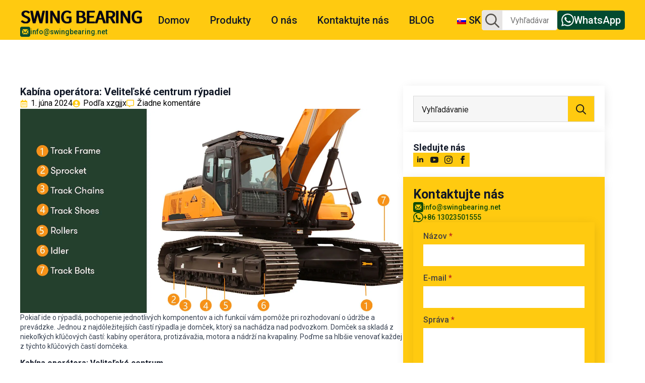

--- FILE ---
content_type: text/html; charset=UTF-8
request_url: https://swingbearing.net/sk/exploring-the-house-parts-of-an-excavators/
body_size: 54836
content:
<!doctype html>
<html lang="sk-SK" prefix="og: https://ogp.me/ns#">
<head><meta charset="UTF-8"><script>if(navigator.userAgent.match(/MSIE|Internet Explorer/i)||navigator.userAgent.match(/Trident\/7\..*?rv:11/i)){var href=document.location.href;if(!href.match(/[?&]nowprocket/)){if(href.indexOf("?")==-1){if(href.indexOf("#")==-1){document.location.href=href+"?nowprocket=1"}else{document.location.href=href.replace("#","?nowprocket=1#")}}else{if(href.indexOf("#")==-1){document.location.href=href+"&nowprocket=1"}else{document.location.href=href.replace("#","&nowprocket=1#")}}}}</script><script>(()=>{class RocketLazyLoadScripts{constructor(){this.v="1.2.6",this.triggerEvents=["keydown","mousedown","mousemove","touchmove","touchstart","touchend","wheel"],this.userEventHandler=this.t.bind(this),this.touchStartHandler=this.i.bind(this),this.touchMoveHandler=this.o.bind(this),this.touchEndHandler=this.h.bind(this),this.clickHandler=this.u.bind(this),this.interceptedClicks=[],this.interceptedClickListeners=[],this.l(this),window.addEventListener("pageshow",(t=>{this.persisted=t.persisted,this.everythingLoaded&&this.m()})),this.CSPIssue=sessionStorage.getItem("rocketCSPIssue"),document.addEventListener("securitypolicyviolation",(t=>{this.CSPIssue||"script-src-elem"!==t.violatedDirective||"data"!==t.blockedURI||(this.CSPIssue=!0,sessionStorage.setItem("rocketCSPIssue",!0))})),document.addEventListener("DOMContentLoaded",(()=>{this.k()})),this.delayedScripts={normal:[],async:[],defer:[]},this.trash=[],this.allJQueries=[]}p(t){document.hidden?t.t():(this.triggerEvents.forEach((e=>window.addEventListener(e,t.userEventHandler,{passive:!0}))),window.addEventListener("touchstart",t.touchStartHandler,{passive:!0}),window.addEventListener("mousedown",t.touchStartHandler),document.addEventListener("visibilitychange",t.userEventHandler))}_(){this.triggerEvents.forEach((t=>window.removeEventListener(t,this.userEventHandler,{passive:!0}))),document.removeEventListener("visibilitychange",this.userEventHandler)}i(t){"HTML"!==t.target.tagName&&(window.addEventListener("touchend",this.touchEndHandler),window.addEventListener("mouseup",this.touchEndHandler),window.addEventListener("touchmove",this.touchMoveHandler,{passive:!0}),window.addEventListener("mousemove",this.touchMoveHandler),t.target.addEventListener("click",this.clickHandler),this.L(t.target,!0),this.S(t.target,"onclick","rocket-onclick"),this.C())}o(t){window.removeEventListener("touchend",this.touchEndHandler),window.removeEventListener("mouseup",this.touchEndHandler),window.removeEventListener("touchmove",this.touchMoveHandler,{passive:!0}),window.removeEventListener("mousemove",this.touchMoveHandler),t.target.removeEventListener("click",this.clickHandler),this.L(t.target,!1),this.S(t.target,"rocket-onclick","onclick"),this.M()}h(){window.removeEventListener("touchend",this.touchEndHandler),window.removeEventListener("mouseup",this.touchEndHandler),window.removeEventListener("touchmove",this.touchMoveHandler,{passive:!0}),window.removeEventListener("mousemove",this.touchMoveHandler)}u(t){t.target.removeEventListener("click",this.clickHandler),this.L(t.target,!1),this.S(t.target,"rocket-onclick","onclick"),this.interceptedClicks.push(t),t.preventDefault(),t.stopPropagation(),t.stopImmediatePropagation(),this.M()}O(){window.removeEventListener("touchstart",this.touchStartHandler,{passive:!0}),window.removeEventListener("mousedown",this.touchStartHandler),this.interceptedClicks.forEach((t=>{t.target.dispatchEvent(new MouseEvent("click",{view:t.view,bubbles:!0,cancelable:!0}))}))}l(t){EventTarget.prototype.addEventListenerWPRocketBase=EventTarget.prototype.addEventListener,EventTarget.prototype.addEventListener=function(e,i,o){"click"!==e||t.windowLoaded||i===t.clickHandler||t.interceptedClickListeners.push({target:this,func:i,options:o}),(this||window).addEventListenerWPRocketBase(e,i,o)}}L(t,e){this.interceptedClickListeners.forEach((i=>{i.target===t&&(e?t.removeEventListener("click",i.func,i.options):t.addEventListener("click",i.func,i.options))})),t.parentNode!==document.documentElement&&this.L(t.parentNode,e)}D(){return new Promise((t=>{this.P?this.M=t:t()}))}C(){this.P=!0}M(){this.P=!1}S(t,e,i){t.hasAttribute&&t.hasAttribute(e)&&(event.target.setAttribute(i,event.target.getAttribute(e)),event.target.removeAttribute(e))}t(){this._(this),"loading"===document.readyState?document.addEventListener("DOMContentLoaded",this.R.bind(this)):this.R()}k(){let t=[];document.querySelectorAll("script[type=rocketlazyloadscript][data-rocket-src]").forEach((e=>{let i=e.getAttribute("data-rocket-src");if(i&&!i.startsWith("data:")){0===i.indexOf("//")&&(i=location.protocol+i);try{const o=new URL(i).origin;o!==location.origin&&t.push({src:o,crossOrigin:e.crossOrigin||"module"===e.getAttribute("data-rocket-type")})}catch(t){}}})),t=[...new Map(t.map((t=>[JSON.stringify(t),t]))).values()],this.T(t,"preconnect")}async R(){this.lastBreath=Date.now(),this.j(this),this.F(this),this.I(),this.W(),this.q(),await this.A(this.delayedScripts.normal),await this.A(this.delayedScripts.defer),await this.A(this.delayedScripts.async);try{await this.U(),await this.H(this),await this.J()}catch(t){console.error(t)}window.dispatchEvent(new Event("rocket-allScriptsLoaded")),this.everythingLoaded=!0,this.D().then((()=>{this.O()})),this.N()}W(){document.querySelectorAll("script[type=rocketlazyloadscript]").forEach((t=>{t.hasAttribute("data-rocket-src")?t.hasAttribute("async")&&!1!==t.async?this.delayedScripts.async.push(t):t.hasAttribute("defer")&&!1!==t.defer||"module"===t.getAttribute("data-rocket-type")?this.delayedScripts.defer.push(t):this.delayedScripts.normal.push(t):this.delayedScripts.normal.push(t)}))}async B(t){if(await this.G(),!0!==t.noModule||!("noModule"in HTMLScriptElement.prototype))return new Promise((e=>{let i;function o(){(i||t).setAttribute("data-rocket-status","executed"),e()}try{if(navigator.userAgent.indexOf("Firefox/")>0||""===navigator.vendor||this.CSPIssue)i=document.createElement("script"),[...t.attributes].forEach((t=>{let e=t.nodeName;"type"!==e&&("data-rocket-type"===e&&(e="type"),"data-rocket-src"===e&&(e="src"),i.setAttribute(e,t.nodeValue))})),t.text&&(i.text=t.text),i.hasAttribute("src")?(i.addEventListener("load",o),i.addEventListener("error",(function(){i.setAttribute("data-rocket-status","failed-network"),e()})),setTimeout((()=>{i.isConnected||e()}),1)):(i.text=t.text,o()),t.parentNode.replaceChild(i,t);else{const i=t.getAttribute("data-rocket-type"),s=t.getAttribute("data-rocket-src");i?(t.type=i,t.removeAttribute("data-rocket-type")):t.removeAttribute("type"),t.addEventListener("load",o),t.addEventListener("error",(i=>{this.CSPIssue&&i.target.src.startsWith("data:")?(console.log("WPRocket: data-uri blocked by CSP -> fallback"),t.removeAttribute("src"),this.B(t).then(e)):(t.setAttribute("data-rocket-status","failed-network"),e())})),s?(t.removeAttribute("data-rocket-src"),t.src=s):t.src="data:text/javascript;base64,"+window.btoa(unescape(encodeURIComponent(t.text)))}}catch(i){t.setAttribute("data-rocket-status","failed-transform"),e()}}));t.setAttribute("data-rocket-status","skipped")}async A(t){const e=t.shift();return e&&e.isConnected?(await this.B(e),this.A(t)):Promise.resolve()}q(){this.T([...this.delayedScripts.normal,...this.delayedScripts.defer,...this.delayedScripts.async],"preload")}T(t,e){var i=document.createDocumentFragment();t.forEach((t=>{const o=t.getAttribute&&t.getAttribute("data-rocket-src")||t.src;if(o&&!o.startsWith("data:")){const s=document.createElement("link");s.href=o,s.rel=e,"preconnect"!==e&&(s.as="script"),t.getAttribute&&"module"===t.getAttribute("data-rocket-type")&&(s.crossOrigin=!0),t.crossOrigin&&(s.crossOrigin=t.crossOrigin),t.integrity&&(s.integrity=t.integrity),i.appendChild(s),this.trash.push(s)}})),document.head.appendChild(i)}j(t){let e={};function i(i,o){return e[o].eventsToRewrite.indexOf(i)>=0&&!t.everythingLoaded?"rocket-"+i:i}function o(t,o){!function(t){e[t]||(e[t]={originalFunctions:{add:t.addEventListener,remove:t.removeEventListener},eventsToRewrite:[]},t.addEventListener=function(){arguments[0]=i(arguments[0],t),e[t].originalFunctions.add.apply(t,arguments)},t.removeEventListener=function(){arguments[0]=i(arguments[0],t),e[t].originalFunctions.remove.apply(t,arguments)})}(t),e[t].eventsToRewrite.push(o)}function s(e,i){let o=e[i];e[i]=null,Object.defineProperty(e,i,{get:()=>o||function(){},set(s){t.everythingLoaded?o=s:e["rocket"+i]=o=s}})}o(document,"DOMContentLoaded"),o(window,"DOMContentLoaded"),o(window,"load"),o(window,"pageshow"),o(document,"readystatechange"),s(document,"onreadystatechange"),s(window,"onload"),s(window,"onpageshow");try{Object.defineProperty(document,"readyState",{get:()=>t.rocketReadyState,set(e){t.rocketReadyState=e},configurable:!0}),document.readyState="loading"}catch(t){console.log("WPRocket DJE readyState conflict, bypassing")}}F(t){let e;function i(e){return t.everythingLoaded?e:e.split(" ").map((t=>"load"===t||0===t.indexOf("load.")?"rocket-jquery-load":t)).join(" ")}function o(o){function s(t){const e=o.fn[t];o.fn[t]=o.fn.init.prototype[t]=function(){return this[0]===window&&("string"==typeof arguments[0]||arguments[0]instanceof String?arguments[0]=i(arguments[0]):"object"==typeof arguments[0]&&Object.keys(arguments[0]).forEach((t=>{const e=arguments[0][t];delete arguments[0][t],arguments[0][i(t)]=e}))),e.apply(this,arguments),this}}o&&o.fn&&!t.allJQueries.includes(o)&&(o.fn.ready=o.fn.init.prototype.ready=function(e){return t.domReadyFired?e.bind(document)(o):document.addEventListener("rocket-DOMContentLoaded",(()=>e.bind(document)(o))),o([])},s("on"),s("one"),t.allJQueries.push(o)),e=o}o(window.jQuery),Object.defineProperty(window,"jQuery",{get:()=>e,set(t){o(t)}})}async H(t){const e=document.querySelector("script[data-webpack]");e&&(await async function(){return new Promise((t=>{e.addEventListener("load",t),e.addEventListener("error",t)}))}(),await t.K(),await t.H(t))}async U(){this.domReadyFired=!0;try{document.readyState="interactive"}catch(t){}await this.G(),document.dispatchEvent(new Event("rocket-readystatechange")),await this.G(),document.rocketonreadystatechange&&document.rocketonreadystatechange(),await this.G(),document.dispatchEvent(new Event("rocket-DOMContentLoaded")),await this.G(),window.dispatchEvent(new Event("rocket-DOMContentLoaded"))}async J(){try{document.readyState="complete"}catch(t){}await this.G(),document.dispatchEvent(new Event("rocket-readystatechange")),await this.G(),document.rocketonreadystatechange&&document.rocketonreadystatechange(),await this.G(),window.dispatchEvent(new Event("rocket-load")),await this.G(),window.rocketonload&&window.rocketonload(),await this.G(),this.allJQueries.forEach((t=>t(window).trigger("rocket-jquery-load"))),await this.G();const t=new Event("rocket-pageshow");t.persisted=this.persisted,window.dispatchEvent(t),await this.G(),window.rocketonpageshow&&window.rocketonpageshow({persisted:this.persisted}),this.windowLoaded=!0}m(){document.onreadystatechange&&document.onreadystatechange(),window.onload&&window.onload(),window.onpageshow&&window.onpageshow({persisted:this.persisted})}I(){const t=new Map;document.write=document.writeln=function(e){const i=document.currentScript;i||console.error("WPRocket unable to document.write this: "+e);const o=document.createRange(),s=i.parentElement;let n=t.get(i);void 0===n&&(n=i.nextSibling,t.set(i,n));const c=document.createDocumentFragment();o.setStart(c,0),c.appendChild(o.createContextualFragment(e)),s.insertBefore(c,n)}}async G(){Date.now()-this.lastBreath>45&&(await this.K(),this.lastBreath=Date.now())}async K(){return document.hidden?new Promise((t=>setTimeout(t))):new Promise((t=>requestAnimationFrame(t)))}N(){this.trash.forEach((t=>t.remove()))}static run(){const t=new RocketLazyLoadScripts;t.p(t)}}RocketLazyLoadScripts.run()})();</script>
    
    <meta name="viewport" content="width=device-width, initial-scale=1">
            <link rel='preload' href='https://swingbearing.net/wp-content/plugins/breakdance/plugin/themeless/normalize.min.css' data-rocket-async="style" as="style" onload="this.onload=null;this.rel='stylesheet'" onerror="this.removeAttribute('data-rocket-async')" >
        
<!-- Optimalizácia pre vyhľadávače podľa Rank Math PRO - https://rankmath.com/ -->
<title>Kabína operátora: Veliteľské centrum rýpadiel - swingbearing</title><style id="rocket-critical-css">html{scroll-behavior:smooth}*,::after,::before{box-sizing:border-box}body{background-color:white;font-family:system-ui,-apple-system,"Segoe UI",Roboto,Helvetica,Arial,sans-serif,"Apple Color Emoji","Segoe UI Emoji"}html{line-height:1.4;-webkit-text-size-adjust:100%}h1,h4,h6{line-height:1.2}body{margin:0}h1{font-size:2em;margin:.67em 0}a{background-color:transparent}img{border-style:none}button,input,textarea{font-family:inherit;font-size:100%;line-height:1.15;margin:0}button,input{overflow:visible}button{text-transform:none}[type=button],[type=submit],button{-webkit-appearance:button}[type=button]::-moz-focus-inner,[type=submit]::-moz-focus-inner,button::-moz-focus-inner{border-style:none;padding:0}[type=button]:-moz-focusring,[type=submit]:-moz-focusring,button:-moz-focusring{outline:1px dotted ButtonText}textarea{overflow:auto}::-webkit-file-upload-button{-webkit-appearance:button;font:inherit}template{display:none}ul{box-sizing:border-box}:root{--wp--preset--font-size--normal:16px;--wp--preset--font-size--huge:42px}.screen-reader-text{border:0;clip:rect(1px,1px,1px,1px);-webkit-clip-path:inset(50%);clip-path:inset(50%);height:1px;margin:-1px;overflow:hidden;padding:0;position:absolute;width:1px;word-wrap:normal!important}.menu-item-object-language_switcher .trp-flag-image{display:inline-block;margin:-1px 5px;vertical-align:baseline;padding:0;border:0;border-radius:0}@media (max-width:767px){.breakdance-woocommerce .woocommerce-cart-form__contents td.product-thumbnail{width:100%;grid-area:span 3}}.bde-mini-cart-offcanvas .bde-mini-cart-item-thumbnail{grid-area:span 2}.breakdance-form input,.breakdance-form label{vertical-align:middle;white-space:normal;line-height:1}.breakdance-form textarea{vertical-align:middle;line-height:1}.breakdance-form input,.breakdance-form textarea{margin:0;border:0;padding:0;appearance:none;-webkit-appearance:none}.breakdance-form textarea{vertical-align:top;overflow:auto}.breakdance-form input::-webkit-datetime-edit{padding:0;display:block;margin-bottom:1px}.breakdance-form{--bde-form-delete-icon:url("data:image/svg+xml,%3Csvg xmlns='http://www.w3.org/2000/svg' viewBox='0 0 448 512'%3E%3Cpath d='M170.5 51.6L151.5 80h145l-19-28.4c-1.5-2.2-4-3.6-6.7-3.6H177.1c-2.7 0-5.2 1.3-6.7 3.6zm147-26.6L354.2 80H368h48 8c13.3 0 24 10.7 24 24s-10.7 24-24 24h-8V432c0 44.2-35.8 80-80 80H112c-44.2 0-80-35.8-80-80V128H24c-13.3 0-24-10.7-24-24S10.7 80 24 80h8H80 93.8l36.7-55.1C140.9 9.4 158.4 0 177.1 0h93.7c18.7 0 36.2 9.4 46.6 24.9zM80 128V432c0 17.7 14.3 32 32 32H336c17.7 0 32-14.3 32-32V128H80zm80 64V400c0 8.8-7.2 16-16 16s-16-7.2-16-16V192c0-8.8 7.2-16 16-16s16 7.2 16 16zm80 0V400c0 8.8-7.2 16-16 16s-16-7.2-16-16V192c0-8.8 7.2-16 16-16s16 7.2 16 16zm80 0V400c0 8.8-7.2 16-16 16s-16-7.2-16-16V192c0-8.8 7.2-16 16-16s16 7.2 16 16z'/%3E%3C/svg%3E");--bde-form-dropzone-color:var(--grey-600);--bde-form-dropzone-color-hover:var(--bde-form-dropzone-color);--bde-form-dropzone-color-dragging:var(--bde-form-dropzone-color);--bde-form-dropzone-icon-color:var(--grey-400);--bde-form-dropzone-icon-color-hover:var(--bde-form-dropzone-icon-color);--bde-form-dropzone-icon-color-dragging:var(--bde-form-dropzone-icon-color);--bde-form-dropzone-link-color:var(--bde-brand-primary-color);--bde-form-dropzone-link-color-hover:var(--bde-form-dropzone-link-color);--bde-form-dropzone-link-color-dragging:var(--bde-brand-primary-color);--bde-form-dropzone-background-color:var(--bde-form-input-background-color);--bde-form-dropzone-background-color-hover:var(--bde-form-input-background-color);--bde-form-dropzone-background-color-dragging:var(--grey-100);--bde-form-dropzone-border-color:var(--grey-300);--bde-form-dropzone-border-color-hover:var(--bde-form-input-focused-border-color);--bde-form-dropzone-border-color-dragging:var(--bde-form-input-focused-border-color);--bde-form-files-list-gap:10px;--bde-form-files-list-background-color:var(--white);font-size:var(--bde-form-font-size);color:var(--bde-form-text-color);display:grid;grid-template-columns:repeat(12,1fr);gap:var(--bde-form-gap)}.breakdance-form-field{position:relative;display:flex;flex-direction:column;align-items:flex-start;width:100%;grid-column-start:span 12}@media (max-width:768px){.breakdance-form:not(.has-breakpoints){grid-template-columns:unset}.breakdance-form:not(.has-breakpoints) .breakdance-form-field{grid-column-start:unset!important}.breakdance-form:not(.has-breakpoints) .breakdance-form-footer .breakdance-form-button{width:100%}}.breakdance-form-field__label{display:block;font-size:inherit;font-weight:var(--bde-form-label-font-weight);color:var(--bde-form-label-color);margin-bottom:var(--bde-form-after-label)}.breakdance-form .breakdance-form-field__input{display:block;width:100%;font-size:var(--bde-form-font-size);padding-top:var(--bde-form-input-padding-top);padding-right:var(--bde-form-input-padding-right);padding-bottom:var(--bde-form-input-padding-bottom);padding-left:var(--bde-form-input-padding-left);border-width:var(--bde-form-input-border-width);border-style:solid;border-color:var(--bde-form-input-border-color);border-radius:var(--bde-form-input-border-radius);background-color:var(--bde-form-input-background-color)}.breakdance-form textarea.breakdance-form-field__input{line-height:1.4;height:auto;min-height:100px;resize:vertical;padding-top:var(--bde-form-input-padding-top);padding-right:var(--bde-form-input-padding-right);padding-bottom:var(--bde-form-input-padding-bottom);padding-left:var(--bde-form-input-padding-left)}.breakdance-form-footer .breakdance-form-button{display:inline-flex}.breakdance-form-footer{width:100%;display:flex;flex-direction:row;justify-content:flex-start;align-items:end}.breakdance-form-field__required{color:var(--bde-form-label-required-color);padding-left:4px;display:inline-block;transform:translate(var(--bde-form-label-required-nudge-x),var(--bde-form-label-required-nudge-y))}.breakdance-menu{--menu-background:#fff;--menu-max-height:calc(100vh - var(--mobile-buffer-y));--menu-alignment:flex-start;--menu-duration:var(--bde-transition-duration, .3s);--menu-base-font-size:.875em;--mobile-offset-y:calc(100% + 15px);--mobile-offset-x:0;--mobile-offcanvas-width:400px;--mobile-topbar-padding:15px;--mobile-topbar-logo-width:110px;--mobile-topbar-logo-order:-1;--mobile-topbar-close-button-size:20px;--mobile-topbar-close-button-color:var(--bde-headings-color);--mobile-topbar-close-button-color-hover:var(--mobile-topbar-close-button-color);--mobile-topbar-close-button-bar-height:2px;--toggle-background-color:transparent;--toggle-background-color-hover:var(--toggle-background-color);--toggle-active-background-color:var(--toggle-background-color);--toggle-padding:0px;--toggle-radius:0px;--toggle-layer-width:32px;--toggle-layer-height:4px;--toggle-layer-spacing:6px;--toggle-layer-color:var(--bde-headings-color);--toggle-layer-color-hover:var(--toggle-layer-color);--toggle-layer-color-active:var(--toggle-layer-color);--toggle-layer-border-radius:0px;--links-gap:0px;--link-padding-top:20px;--link-padding-bottom:20px;--link-padding-left:20px;--link-padding-right:20px;--link-color:var(--bde-headings-color);--link-color-hover:var(--link-color);--link-background-color:transparent;--link-background-color-hover:var(--link-background-color);--link-alignment:space-between;--link-effect-thickness:3px;--link-effect-color:var(--link-color);--link-effect-color-hover:var(--link-effect-color);--link-effect-radius:0px;--link-color-active:var(--link-color);--link-background-color-active:var(--link-background-color);--link-arrow-display:block;--link-arrow-color:var(--link-color);--link-arrow-color-hover:var(--link-color-hover);--link-arrow-size:10px;--link-arrow-gap:8px;--link-arrow-offset-y:0px;--link-arrow-close-rotation:0deg;--link-arrow-open-rotation:-180deg;--link-arrow-rotation:var(--link-arrow-close-rotation);--link-border:1px solid var(--link-border-color);--link-border-color:#eee;--dropdown-animation-duration:var(--menu-duration);--dropdown-caret-display:block;--dropdown-caret-radius:3px;--dropdown-caret-size:12px;--dropdown-background-color:#fff;--dropdown-custom-offset-y:20px;--dropdown-edge-offset:20px;--dropdown-border-radius:8px;--dropdown-custom-width:500px;--dropdown-section-padding:30px;--dropdown-section-gap:var(--gap-lg);--dropdown-links-gap:var(--gap-sm);--dropdown-link-color:var(--bde-headings-color);--dropdown-link-icon-display:block;--dropdown-link-icon-size:16px;--dropdown-link-icon-spacing:10px;--dropdown-link-icon-alignment:center;--dropdown-link-description-display:block;--dropdown-link-description-spacing:0px;--dropdown-link-icon-x:0px;--dropdown-link-icon-y:0px;--dropdown-link-img-opacity:1;--dropdown-link-img-opacity-hover:1;--dropdown-columns-stack:row;--dropdown-columns-gap:var(--gap-xl);--dropdown-column-title-spacing:0px;--dropdown-sections-stack:column;--dropdown-section-light-background:#fff;--dropdown-section-dark-background:#f6f9fc;--gap-xl:60px;--gap-lg:30px;--gap-sm:15px;--gap-xs:10px;--gap-none:0;--arrow-icon:url("data:image/svg+xml,%3Csvg xmlns='http://www.w3.org/2000/svg' viewBox='0 0 448 512'%3E%3Cpath d='M441.9 167.3l-19.8-19.8c-4.7-4.7-12.3-4.7-17 0L224 328.2 42.9 147.5c-4.7-4.7-12.3-4.7-17 0L6.1 167.3c-4.7 4.7-4.7 12.3 0 17l209.4 209.4c4.7 4.7 12.3 4.7 17 0l209.4-209.4c4.7-4.7 4.7-12.3 0-17z'%3E%3C/path%3E%3C/svg%3E");--mobile-link-padding-top:20px;--mobile-link-padding-bottom:20px;--mobile-link-padding-left:20px;--mobile-link-padding-right:20px;--mobile-link-level-2-padding-top:12px;--mobile-link-level-2-padding-bottom:12px;--mobile-link-level-2-padding-left:25px;--mobile-link-level-2-padding-right:20px;--mobile-link-level-3-padding-top:12px;--mobile-link-level-3-padding-bottom:12px;--mobile-link-level-3-padding-left:30px;--mobile-link-level-3-padding-right:30px}.breakdance-menu{position:relative;-webkit-font-smoothing:antialiased;text-align:left;height:var(--menu-height)}:root .breakdance-menu{display:flex}.breakdance-menu-list{display:flex;align-items:center;justify-content:var(--menu-alignment);gap:var(--links-gap);list-style-type:none;margin:0;padding:0}.breakdance-menu-item{position:relative}.breakdance-menu .breakdance-menu-link{position:relative;z-index:1;display:flex;flex-direction:row;align-items:center;justify-content:var(--link-alignment);flex:1;font-size:var(--menu-base-font-size);font-family:inherit;font-weight:500;line-height:1;text-decoration:none;color:var(--link-color);padding:var(--link-padding-top) var(--link-padding-right) var(--link-padding-bottom) var(--link-padding-left);margin:0;border:none;background-color:var(--link-background-color);white-space:nowrap}.breakdance-menu-link-arrow{position:relative;z-index:1;align-self:stretch;border:none;background-color:transparent;padding:var(--link-padding-top) var(--link-padding-right) var(--link-padding-bottom) 0}.breakdance-menu-link-arrow:after{content:"";display:var(--link-arrow-display);-webkit-mask-image:var(--arrow-icon);mask-image:var(--arrow-icon);-webkit-mask-size:cover;mask-size:cover;-webkit-mask-position:center;mask-position:center;margin-left:var(--link-arrow-gap);font-size:var(--link-arrow-size);width:1em;height:1em;background-color:var(--link-arrow-color);transform:translateY(var(--link-arrow-offset-y)) rotate(var(--link-arrow-rotation));flex-shrink:0}.hide-arrows-on-desktop .breakdance-menu-link-arrow{display:none}.breakdance-dropdown{--dropdown-offset-x:0px;--dropdown-caret-x:0px;--translate-x:0px;--translate-y:0px;--rotate-x:0deg;--scale:1;position:relative}.breakdance-dropdown .breakdance-menu-link{padding-right:0}.hide-arrows-on-desktop .breakdance-dropdown .breakdance-menu-link{padding-right:var(--link-padding-right)}.breakdance-dropdown-toggle{position:relative;display:flex;align-items:center}.breakdance-dropdown-floater{position:absolute;top:calc(var(--dropdown-offset-y) + var(--dropdown-custom-offset-y));left:var(--dropdown-offset-x);z-index:var(--bde-z-index-menu-dropdown);min-width:100%;opacity:0;visibility:hidden;backface-visibility:hidden;transform:translate(var(--translate-x)) translateY(var(--translate-y)) rotateX(var(--rotate-x)) scale(var(--scale)) translateZ(0)}.breakdance-dropdown-body{position:relative;z-index:1;flex-grow:1;display:flex;flex-direction:var(--dropdown-sections-stack);width:100%;background-color:var(--dropdown-background-color);box-shadow:0 50px 100px -20px #32325d40,0 30px 60px -30px #0000004d;border-radius:var(--dropdown-border-radius);overflow:hidden}.breakdance-dropdown-section{display:flex;flex-wrap:wrap;padding:var(--dropdown-section-padding);gap:var(--dropdown-section-gap);width:var(--dropdown-section-width)}.breakdance-dropdown-links{display:flex;flex-direction:column;gap:var(--dropdown-links-gap);list-style-type:none;margin:0;padding:0}.breakdance-menu .breakdance-dropdown-link{display:flex;align-items:center;font-size:var(--menu-base-font-size);line-height:1.5;text-decoration:none;color:var(--dropdown-link-color);white-space:nowrap}.breakdance-dropdown-link__text{display:block}.breakdance-menu-topbar{display:none;justify-content:space-between;padding:var(--mobile-topbar-padding)}.breakdance-menu-topbar-logo{display:flex;max-width:100%;width:var(--mobile-topbar-logo-width);height:auto;order:var(--mobile-topbar-logo-order)}.breakdance-menu-close-button{position:relative;font-size:var(--mobile-topbar-close-button-size);width:1em;height:1em;text-indent:-9999px;background:none;border:none;margin:0;padding:0;transform:rotate(45deg);flex-shrink:0}.breakdance-menu-close-button:after,.breakdance-menu-close-button:before{content:"";position:absolute;background-color:var(--mobile-topbar-close-button-color)}.breakdance-menu-close-button:after{top:0;left:50%;width:var(--mobile-topbar-close-button-bar-height);height:100%;transform:translate(-50%)}.breakdance-menu-close-button:before{top:50%;left:0;width:100%;height:var(--mobile-topbar-close-button-bar-height);transform:translateY(-50%)}.breakdance-dropdown--wp .breakdance-dropdown-links{width:100%;gap:var(--dropdown-links-gap)}.breakdance-dropdown--wp .breakdance-dropdown-links .menu-item{display:flex;flex-direction:column;gap:var(--dropdown-links-gap)}.breakdance-menu-toggle{display:none;align-items:center;border:none;color:var(--toggle-layer-color);background-color:var(--toggle-background-color);backface-visibility:hidden;padding:var(--toggle-padding);border-radius:var(--toggle-radius);min-height:var(--toggle-layer-width);box-sizing:content-box}.breakdance-menu-toggle-icon{width:var(--toggle-layer-width);height:calc(var(--toggle-layer-height) * 3 + var(--toggle-layer-spacing) * 2);display:inline-block;position:relative}.breakdance-menu-toggle-lines{top:50%;display:block;margin-top:calc(var(--toggle-layer-height) / -2)}.breakdance-menu-toggle-lines,.breakdance-menu-toggle-lines:before,.breakdance-menu-toggle-lines:after{content:"";position:absolute;display:block;width:var(--toggle-layer-width);height:var(--toggle-layer-height);background-color:currentColor;border-radius:var(--toggle-layer-border-radius)}.breakdance-menu-toggle-lines:before{top:calc((var(--toggle-layer-spacing) + var(--toggle-layer-height)) * -1)}.breakdance-menu-toggle-lines:after{bottom:calc((var(--toggle-layer-spacing) + var(--toggle-layer-height)) * -1)}.breakdance .bde-popup,.breakdance .bde-popup .breakdance-popup{opacity:0;visibility:hidden;z-index:-1}.breakdance .bde-section{position:relative;width:100%;background-position:center center;background-size:cover}.breakdance .bde-section .section-container{max-width:var(--bde-section-width);background-size:cover;position:relative;display:flex;flex-direction:column;align-items:flex-start;text-align:left;margin:0 auto;padding:var(--bde-section-vertical-padding) var(--bde-section-horizontal-padding)}.breakdance .bde-columns{max-width:100%;width:100%;display:flex;flex-direction:row;flex-wrap:nowrap;gap:var(--bde-column-gap)}.breakdance .bde-column{display:flex;flex-direction:column;justify-content:flex-start;text-align:left;align-items:flex-start;width:calc(var(--column-width) - var(--bde-column-gap) * ((var(--columnCount) - 1) / var(--columnCount)));position:relative;background-size:cover}.breakdance .bde-heading{max-width:100%;margin:0}.breakdance .bde-post-meta{max-width:100%;list-style-type:none;padding:0;margin:0;display:flex;flex-wrap:wrap;gap:20px;color:#000}.breakdance .bde-post-meta li{position:relative;display:flex;align-items:center;color:inherit;margin:0;padding:0}.breakdance .bde-post-meta .ee-postmeta-icon{font-size:18px;margin-right:6px}.breakdance .bde-post-meta .ee-postmeta-before{white-space:pre-wrap}.breakdance .bde-image{max-width:100%}.breakdance-image{position:relative;display:flex;flex-direction:column;max-width:100%;margin:0;border:none}.breakdance-image-clip{overflow:hidden}.breakdance-image-object{display:block;max-width:100%;height:auto}.breakdance-image-link{display:block}.breakdance .bde-div{display:flex;flex-direction:column;align-items:flex-start;text-align:left;max-width:100%;position:relative;background-size:cover}.breakdance .bde-search-form{--searchFormSize:52px;--searchFormGray100:#f5f5f4;--searchFormGray200:#e7e5e4;--searchFormGray300:#d6d3d1;--searchFormGray600:#57534e;max-width:100%;position:relative;height:var(--searchFormSize)}.search-form__field{width:100%;border:0;padding:0 16px;height:var(--searchFormSize);display:block;outline:0;background-color:transparent}.search-form__button{height:var(--searchFormSize);display:flex;align-items:center;justify-content:center;width:var(--searchFormSize);color:#444;flex-shrink:0;appearance:none;border:0;padding:1px 6px}.search-form__button>svg{font-size:inherit;min-width:100%;width:1em;height:1em;stroke-width:0;stroke:currentColor;fill:currentColor;display:block}.search-form__button{color:var(--searchFormGray600)}.search-form__container{height:var(--searchFormSize);display:flex;width:100%;border-radius:4px;flex-direction:row;border-radius:4px}.search-form--classic .search-form__container{background-color:#fff;border:1px solid var(--searchFormGray200);overflow:hidden}.search-form--classic .search-form__button{background-color:var(--searchFormGray200);width:var(--searchFormSize);height:var(--searchFormSize)}.breakdance .bde-heading{max-width:100%;margin:0}.breakdance .bde-social-icons{max-width:100%;width:max-content;display:flex;flex-direction:row;justify-content:flex-start;align-items:flex-start;flex-wrap:wrap;gap:12px}.breakdance .bde-social-icons .bde-social-icons__icon-wrapper{display:flex;justify-content:center;align-items:center;background-color:var(--bde-brand-primary-color);border-radius:100%;padding:30px}.breakdance .bde-social-icons .bde-social-icons__icon-wrapper svg{fill:#fff;width:20px;height:20px}.breakdance .bde-social-icons .bde-social-icons__icon-facebook{background-color:#4267B2}.breakdance .bde-social-icons .bde-social-icons__icon-instagram{background-color:#E1306C}.breakdance .bde-social-icons .bde-social-icons__icon-youtube{background-color:red}.breakdance .bde-social-icons .bde-social-icons__icon-linkedin{background-color:#0077b5}.breakdance .bde-icon-list{max-width:100%;display:flex;text-align:left}.breakdance .bde-icon-list ul{width:100%;display:flex;flex-direction:column;list-style:none;padding:0;margin:0;gap:16px}.breakdance .bde-icon-list li .bde-icon-list__item-wrapper{display:flex;align-items:center;text-decoration:none;gap:8px}.breakdance .bde-icon-list ul .bde-icon-list__icon{display:flex;font-size:20px}.breakdance .bde-icon-list ul .bde-icon-list__icon>svg{font-size:inherit;width:1em;height:1em;stroke-width:0;stroke:currentColor;fill:currentColor}.breakdance .bde-form-builder{width:100%;max-width:100%}.breakdance .bde-header-builder{position:relative;width:100%;background-color:var(--bde-background-color);--bde-header-width:var(--bde-section-width);--bde-header-sticky-duration:var(--bde-transition-duration)}.breakdance .bde-header-builder .bde-header-builder__container{gap:20px;display:flex;align-items:center;justify-content:space-between;margin:0 auto;max-width:var(--bde-header-width);padding:var(--bde-section-horizontal-padding) var(--bde-section-horizontal-padding)}.breakdance .bde-header-builder.bde-header-builder--sticky{position:fixed;z-index:var(--bde-z-index-header-sticky);top:var(--wp-admin--admin-bar--height,0px)}.breakdance .bde-header-builder.bde-header-builder--sticky-bottom{top:auto;bottom:0}.breakdance .bde-div{display:flex;flex-direction:column;align-items:flex-start;text-align:left;max-width:100%;position:relative;background-size:cover}.breakdance .bde-image{max-width:100%}.breakdance-image{position:relative;display:flex;flex-direction:column;max-width:100%;margin:0;border:none}.breakdance-image-clip{overflow:hidden}.breakdance-image-object{display:block;max-width:100%;height:auto}.breakdance-image-link{display:block}.breakdance .bde-icon-list{max-width:100%;display:flex;text-align:left}.breakdance .bde-icon-list ul{width:100%;display:flex;flex-direction:column;list-style:none;padding:0;margin:0;gap:16px}.breakdance .bde-icon-list li .bde-icon-list__item-wrapper{display:flex;align-items:center;text-decoration:none;gap:8px}.breakdance .bde-icon-list ul .bde-icon-list__icon{display:flex;font-size:20px}.breakdance .bde-icon-list ul .bde-icon-list__icon>svg{font-size:inherit;width:1em;height:1em;stroke-width:0;stroke:currentColor;fill:currentColor}.breakdance .bde-search-form{--searchFormSize:52px;--searchFormGray100:#f5f5f4;--searchFormGray200:#e7e5e4;--searchFormGray300:#d6d3d1;--searchFormGray600:#57534e;max-width:100%;position:relative;height:var(--searchFormSize)}.search-form__field{width:100%;border:0;padding:0 16px;height:var(--searchFormSize);display:block;outline:0;background-color:transparent}.search-form__button{height:var(--searchFormSize);display:flex;align-items:center;justify-content:center;width:var(--searchFormSize);color:#444;flex-shrink:0;appearance:none;border:0;padding:1px 6px}.search-form__button>svg{font-size:inherit;min-width:100%;width:1em;height:1em;stroke-width:0;stroke:currentColor;fill:currentColor;display:block}.search-form__button{color:var(--searchFormGray600)}.search-form__container{height:var(--searchFormSize);display:flex;width:100%;border-radius:4px;flex-direction:row;border-radius:4px}.search-form--classic .search-form__container{background-color:#fff;border:1px solid var(--searchFormGray200);overflow:hidden}.search-form--classic .search-form__button{background-color:var(--searchFormGray200);width:var(--searchFormSize);height:var(--searchFormSize)}.breakdance .bde-section{position:relative;width:100%;background-position:center center;background-size:cover}.breakdance .bde-section .section-container{max-width:var(--bde-section-width);background-size:cover;position:relative;display:flex;flex-direction:column;align-items:flex-start;text-align:left;margin:0 auto;padding:var(--bde-section-vertical-padding) var(--bde-section-horizontal-padding)}.breakdance .bde-columns{max-width:100%;width:100%;display:flex;flex-direction:row;flex-wrap:nowrap;gap:var(--bde-column-gap)}.breakdance .bde-column{display:flex;flex-direction:column;justify-content:flex-start;text-align:left;align-items:flex-start;width:calc(var(--column-width) - var(--bde-column-gap) * ((var(--columnCount) - 1) / var(--columnCount)));position:relative;background-size:cover}.breakdance .bde-heading{max-width:100%;margin:0}.breakdance .bde-social-icons{max-width:100%;width:max-content;display:flex;flex-direction:row;justify-content:flex-start;align-items:flex-start;flex-wrap:wrap;gap:12px}.breakdance .bde-social-icons .bde-social-icons__icon-wrapper{display:flex;justify-content:center;align-items:center;background-color:var(--bde-brand-primary-color);border-radius:100%;padding:30px}.breakdance .bde-social-icons .bde-social-icons__icon-wrapper svg{fill:#fff;width:20px;height:20px}.breakdance .bde-social-icons .bde-social-icons__icon-facebook{background-color:#4267B2}.breakdance .bde-social-icons .bde-social-icons__icon-instagram{background-color:#E1306C}.breakdance .bde-social-icons .bde-social-icons__icon-youtube{background-color:red}.breakdance .bde-social-icons .bde-social-icons__icon-linkedin{background-color:#0077b5}.breakdance .bde-icon-list{max-width:100%;display:flex;text-align:left}.breakdance .bde-icon-list ul{width:100%;display:flex;flex-direction:column;list-style:none;padding:0;margin:0;gap:16px}.breakdance .bde-icon-list li .bde-icon-list__item-wrapper{display:flex;align-items:center;text-decoration:none;gap:8px}.breakdance .bde-icon-list ul .bde-icon-list__icon{display:flex;font-size:20px}.breakdance .bde-icon-list ul .bde-icon-list__icon>svg{font-size:inherit;width:1em;height:1em;stroke-width:0;stroke:currentColor;fill:currentColor}.breakdance .bde-div{display:flex;flex-direction:column;align-items:flex-start;text-align:left;max-width:100%;position:relative;background-size:cover}.breakdance .bde-header-builder{position:relative;width:100%;background-color:var(--bde-background-color);--bde-header-width:var(--bde-section-width);--bde-header-sticky-duration:var(--bde-transition-duration)}.breakdance .bde-header-builder .bde-header-builder__container{gap:20px;display:flex;align-items:center;justify-content:space-between;margin:0 auto;max-width:var(--bde-header-width);padding:var(--bde-section-horizontal-padding) var(--bde-section-horizontal-padding)}.breakdance .bde-header-builder.bde-header-builder--sticky{position:fixed;z-index:var(--bde-z-index-header-sticky);top:var(--wp-admin--admin-bar--height,0px)}.breakdance .bde-header-builder.bde-header-builder--sticky-bottom{top:auto;bottom:0}.bde-popup{width:100%;height:calc(100% - var(--wp-admin--admin-bar--height, 0px));position:fixed;display:flex;flex-direction:column;align-items:center;justify-content:center;top:var(--wp-admin--admin-bar--height,0px);left:0}.bde-popup .breakdance-popup{position:relative;display:flex;max-width:100%;max-height:100%;width:750px}.bde-popup .breakdance-popup-content{background-color:var(--bde-background-color);display:flex;align-items:flex-start;flex-direction:column;max-width:100%;width:100%;height:100%;text-align:left;padding:30px;overflow:auto}.bde-popup .breakdance-popup-content>*{flex-shrink:0}.breakdance-popup .breakdance-popup-close-button{display:flex;align-items:center;position:absolute;--closeButtonSize:40px;--closeButtonOutsideOffset:0px;font-size:var(--closeButtonSize)}.breakdance-popup-close-icon{display:flex}.breakdance-popup-close-icon>svg{font-size:inherit;width:1em;height:1em;stroke-width:0;stroke:currentColor;fill:currentColor}.breakdance-popup-position-top-right{top:0;right:calc(0px - var(--closeButtonOutsideOffset))}.breakdance .bde-heading{max-width:100%;margin:0}.breakdance .bde-form-builder{width:100%;max-width:100%}:root{--white:#fff;--grey-50:#f9fafb;--grey-100:#f3f4f6;--grey-200:#e5e7eb;--grey-300:#d1d5db;--grey-400:#9ca3af;--grey-450:#787e8b;--grey-500:#6b7280;--grey-600:#4b5563;--grey-700:#374151;--grey-800:#1f2937;--grey-900:#111827;--blue-500:#3b82f6;--blue-600:#2563eb;--pink-600:#db2777;--emerald-100:#d1fae5;--emerald-700:#047857;--sky-100:#e0f2fe;--sky-500:#0ea5e9;--red-50:#fef2f2;--red-500:#ef4444;--red-700:#b91c1c;--indigo-50:#eef2ff;--indigo-600:#4f46e5;--indigo-700:#4338ca;--yellow-500:#fbbf24;--bde-brand-primary-color:var(--blue-500);--bde-brand-primary-color-hover:var(--blue-600);--bde-body-font-family:"Roboto",sans-serif;--bde-heading-font-family:"Roboto",sans-serif;--bde-base-font-size:16px;--bde-body-font-size:var(--bde-base-font-size);--bde-font-size-ratio:1.250;--bde-h6-font-size:var(--bde-base-font-size);--bde-h5-font-size:calc(var(--bde-h6-font-size) * var(--bde-font-size-ratio));--bde-h4-font-size:calc(var(--bde-h5-font-size) * var(--bde-font-size-ratio));--bde-h3-font-size:calc(var(--bde-h4-font-size) * var(--bde-font-size-ratio));--bde-h2-font-size:28px;--bde-h1-font-size:calc(var(--bde-h2-font-size) * var(--bde-font-size-ratio));--bde-body-text-color:var(--grey-700);--bde-headings-color:var(--grey-900);--bde-background-color:var(--bde-palette-color-3);--bde-palette-color-1:#FFCA10;--bde-palette-color-2:#1A1A1A;--bde-palette-color-3:#FFF;--bde-palette-color-5:#D9D9D9;--bde-palette-super-light-grey-5:#F6F6F6;--bde-palette-444141-6:#444141;--bde-column-gap:32px;--bde-section-width:1120px;--bde-section-vertical-padding:100px;--bde-section-horizontal-padding:20px;--bde-button-primary-border-color:transparent;--bde-button-primary-border-color-hover:transparent;--bde-button-primary-text-color:#fff;--bde-button-primary-text-color-hover:#fff;--bde-button-secondary-text-color-hover:#fff;--bde-button-secondary-background-color:transparent;--bde-button-custom-border-color:var(--grey-900);--bde-button-custom-border-color-hover:var(--grey-700);--bde-button-custom-text-color:var(--white);--bde-button-custom-text-color-hover:var(--white);--bde-button-custom-background-color:var(--grey-900);--bde-button-custom-background-color-hover:var(--grey-700);--bde-button-font-weight:500;--bde-button-border-radius:3px;--bde-button-border-width:1px;--bde-button-padding-base:14px 24px;--bde-button-padding-sm:8px 16px;--bde-button-padding-lg:28px 54px;--bde-button-line-height:1;--bde-form-gap:16px;--bde-form-after-label:8px;--bde-form-after-sublabel:8px;--bde-form-input-border-radius:3px;--bde-form-input-background-color:var(--white);--bde-form-input-padding-top:12px;--bde-form-input-padding-right:16px;--bde-form-input-padding-bottom:12px;--bde-form-input-padding-left:16px;--bde-form-input-placeholder-color:var(--grey-450);--bde-form-input-border-width:1px;--bde-form-input-border-color:var(--grey-300);--bde-form-label-font-weight:500;--bde-form-label-required-color:var(--red-700);--bde-form-label-required-nudge-x:0;--bde-form-label-required-nudge-y:0;--bde-form-label-required-size:inherit;--bde-form-text-color:var(--grey-700);--bde-form-input-focused-background-color:var(--white);--bde-form-input-input-shadow:none;--bde-form-checkbox-size:1em;--bde-woo-products-list-gap:var(--bde-woo-base-large-gaps);--bde-woo-base-paragraph-line-height:1.4;--bde-woo-base-heading-line-height:1.2;--bde-woo-base-border-color:var(--grey-300);--bde-woo-base-text-on-primary-color:var(--white);--bde-woo-base-space:8px;--bde-woo-base-ratio:1.618;--bde-woo-typography-font-weight-normal:400;--bde-woo-typography-font-weight-medium:500;--bde-woo-typography-font-weight-heavy:600;--bde-woo-buttons-and-links-line-height:1;--bde-woo-buttons-and-links__disabled-button-color:var(--grey-300);--bde-woo-buttons-and-links__disabled-button-text-color:var(--white);--bde-woo-buttons-and-links__nav-link-background-active:var(--grey-50);--bde-woo-buttons-and-links__nav-border-radius:4px;--bde-woo-forms__inputs-select2-selected-item:var(--grey-300);--bde-woo-forms__wrappers-small:360px;--error-svg-icon:url('data:image/svg+xml;utf8,');--success-svg-icon:url('data:image/svg+xml;utf8,');--info-svg-icon:url('data:image/svg+xml;utf8,');--chevron-svg-icon:url('data:image/svg+xml;utf8,');--checkbox-svg-icon:url('data:image/svg+xml;utf8,');--radiobutton-svg-icon:url('data:image/svg+xml;utf8,');--show-password-svg-icon:url('data:image/svg+xml;utf8,');--hide-password-svg-icon:url('data:image/svg+xml;utf8,');--error-svg-icon-color:var(--red-500);--success-svg-icon-color:var(--emerald-700);--info-svg-icon-color:var(--sky-500);--chevron-svg-icon-color:var(--grey-900);--checkbox-svg-icon-color:var(--grey-900);--radiobutton-svg-icon-color:var(--grey-900);--show-password-svg-icon-color:var(--grey-900);--hide-password-svg-icon-color:var(--grey-900);--bde-woo-notices__icon-size:16px;--bde-woo-notices__padding:24px;--bde-woo-notices__border-radius:4px;--bde-woo-notices__error-background:var(--red-50);--bde-woo-notices__error-text:var(--red-500);--bde-woo-notices__error-link-text:var(--red-500);--bde-woo-notices__error-link-text-hover:var(--red-500);--bde-woo-notices__info-background:var(--sky-100);--bde-woo-notices__info-text:var(--sky-500);--bde-woo-notices__info-link-text:var(--sky-500);--bde-woo-notices__info-link-text-hover:var(--sky-500);--bde-woo-notices__success-background:var(--emerald-100);--bde-woo-notices__success-text:var(--emerald-700);--bde-woo-notices__success-link-text:var(--emerald-700);--bde-woo-notices__success-link-text-hover:var(--emerald-700);--bde-woo-sale-badge__border-radius:2px;--bde-woo-sale-badge__padding:4px 8px;--bde-woo-ratings__star-color:var(--yellow-500);--bde-woo-ratings__star-size:18px;--bde-woo-ratings__filled-star-svg:url('data:image/svg+xml;utf8,');--bde-woo-ratings__empty-star-svg:url('data:image/svg+xml;utf8,');--bde-woo-product-images__border-radius:4px;--bde-woo-product-images__border-width:0px;--bde-woo-product-images__border-color:var(--grey-300);--bde-woo-wrappers__background-color:var(--white);--bde-woo-wrappers__border-radius:4px;--bde-woo-wrappers__border-color:var(--grey-300);--bde-woo-wrappers__border-width:1px;--bde-woo-wrappers__shadow:rgba(0,0,0,0.05) 0 1px 3px,rgba(0,0,0,0.05) 0 1px 2px;--bde-woo-tables__header-color:var(--grey-100);--bde-woo-tables__background-color:var(--white);--bde-woo-tables__border-radius:4px;--bde-woo-tables__border-width:1px;--bde-woo-widgets__chip-background-color:transparent;--bde-woo-widgets__chip-background-color-hover:var(--indigo-50);--bde-woo-widgets__chip-text-color:inherit;--bde-woo-widgets__handle-border-color:var(--grey-300);--bde-woo-widgets__handle-background-color:var(--white);--bde-woo-widgets__handle-background-color-hover:var(--white);--bde-woo-widgets__handle-shadow:rgba(0,0,0,0.05) 0 1px 3px,rgba(0,0,0,0.05) 0 1px 2px;--bde-woo-widgets__handle-shadow-hover:var(--grey-300) 0 0 4px;--bde-woo-widgets__remove-item-from-cart-color:var(--grey-450);--bde-woo-select2__active-item-background-color:var(--indigo-50);--bde-woo-gallery__zoom-icon-shadow:rgba(0,0,0,0.05) 0 1px 3px,rgba(0,0,0,0.05) 0 1px 2px;--bde-woo-payment-box-background-color:var(--grey-100);--bde-woo-payment-box-border-color:var(--grey-200);--bde-woo-payment-box-border-width:1px;--bde-woo-quicklook-button-icon:url(https://swingbearing.net/wp-content/uploads/breakdance/css/icons/eye.svg);--bde-woo-quicklook-button-background-color:none;--bde-woo-quicklook-button-icon-size:20px;--bde-woo-quicklook-button-backdrop-color:rgba(0,0,0,0.15);--bde-woo-quicklook-button-backdrop-opacity:0.7;--bde-woo-quicklook-modal-background-color:var(--white);--bde-woo-quicklook-overlay-color:rgba(0,0,0,0.7);--bde-woo-quicklook-close-button-size:2em;--bde-woo-quicklook-arrow-size:1em;--bde-woo-quicklook-arrow-color:var(--white);--bde-woo-swatch-space-between-options:10px;--bde-woo-swatch-padding:7px 7px;--bde-woo-swatch-color-width:30px;--bde-woo-swatch-color-height:30px;--bde-woo-swatch-border:1px solid var(--grey-200);--bde-woo-swatch-border-color-hover:var(--grey-400);--bde-woo-swatch-shadow:none;--bde-woo-swatch-shadow-hover:none;--bde-woo-swatch-background:var(--white);--bde-woo-swatch-background-hover:var(--grey-50);--bde-woo-swatch-color-padding:2px;--bde-woo-swatch-tooltip-color:var(--white);--bde-woo-swatch-tooltip-background:var(--grey-900);--bde-woo-swatch-tooltip-padding:7px;--bde-woo-swatch-space-after-label:8px;--bde-woo-responsive__stack:row}:root{--bde-links-color:#0973DA;--bde-links-color-hover:#0973DA;--bde-button-primary-background-color:var(--bde-brand-primary-color);--bde-button-primary-background-color-hover:var(--bde-brand-primary-color-hover);--bde-button-secondary-border-color:var(--bde-brand-primary-color);--bde-button-secondary-border-color-hover:var(--bde-brand-primary-color);--bde-button-secondary-text-color:var(--bde-brand-primary-color);--bde-button-secondary-background-color-hover:var(--bde-brand-primary-color);--bde-button-text-text-color:var(--bde-links-color);--bde-button-text-text-color-hover:var(--bde-links-color-hover);--bde-button-font-size:var(--bde-body-font-size);--bde-form-font-size:var(--bde-body-font-size);--bde-form-input-border-top-left-radius:var(--bde-form-input-border-radius);--bde-form-input-border-top-right-radius:var(--bde-form-input-border-radius);--bde-form-input-border-bottom-left-radius:var(--bde-form-input-border-radius);--bde-form-input-border-bottom-right-radius:var(--bde-form-input-border-radius);--bde-form-input-border-top:var(--bde-form-input-border-width) solid var(--bde-form-input-border-color);--bde-form-input-border-right:var(--bde-form-input-border-width) solid var(--bde-form-input-border-color);--bde-form-input-border-bottom:var(--bde-form-input-border-width) solid var(--bde-form-input-border-color);--bde-form-input-border-left:var(--bde-form-input-border-width) solid var(--bde-form-input-border-color);--bde-form-label-color:var(--bde-headings-color);--bde-form-input-focused-border-color:var(--bde-brand-primary-color);--bde-form-input-focused-shadow:var(--bde-brand-primary-color) 0 0 2px;--bde-form-checkbox-selected-color:var(--bde-brand-primary-color);--bde-z-index-lightbox:1100;--bde-z-index-popup:1050;--bde-z-index-modal:1000;--bde-z-index-modal-backdrop:calc(var(--bde-z-index-modal) - 1);--bde-z-index-high:300;--bde-z-index-medium:200;--bde-z-index-low:100;--bde-z-index-sticky:10;--bde-z-index-minicart:var(--bde-z-index-modal);--bde-z-index-minicart-backdrop:var(--bde-z-index-modal-backdrop);--bde-z-index-menu-dropdown:var(--bde-z-index-modal);--bde-z-index-menu-mobile:var(--bde-z-index-modal);--bde-z-index-menu-backdrop:var(--bde-z-index-modal-backdrop);--bde-z-index-search-fullscreen:var(--bde-z-index-modal);--bde-z-index-back-to-top:var(--bde-z-index-high);--bde-z-index-scroll-progress:var(--bde-z-index-high);--bde-z-index-header-sticky:var(--bde-z-index-medium);--bde-z-index-header-overlay:calc(var(--bde-z-index-header-sticky) - 1);--bde-z-index-social-share-buttons:var(--bde-z-index-low);--bde-woo-base-text-color:var(--bde-body-text-color);--bde-woo-base-headings-color:var(--bde-headings-color);--bde-woo-base-primary-color:var(--bde-brand-primary-color);--bde-woo-base-primary-color-hover:var(--bde-brand-primary-color-hover);--bde-woo-base-extra-small-gaps:calc(var(--bde-woo-base-small-gaps) / var(--bde-woo-base-ratio));--bde-woo-base-small-gaps:calc(var(--bde-woo-base-space) / var(--bde-woo-base-ratio));--bde-woo-base-standard-gaps:var(--bde-woo-base-space);--bde-woo-base-medium-gaps:calc(var(--bde-woo-base-space) * var(--bde-woo-base-ratio));--bde-woo-base-big-gaps:calc(var(--bde-woo-base-medium-gaps) * var(--bde-woo-base-ratio));--bde-woo-base-large-gaps:calc(var(--bde-woo-base-big-gaps) * var(--bde-woo-base-ratio));--bde-woo-base-extra-large-gaps:calc(var(--bde-woo-base-large-gaps) * var(--bde-woo-base-ratio));--bde-woo-typography-ratio:var(--bde-font-size-ratio);--bde-woo-typography__size-small:calc(var(--bde-woo-typography__size-standard) / var(--bde-woo-typography-ratio));--bde-woo-typography__size-small-font-family:var(--bde-body-font-family);--bde-woo-typography__size-standard:var(--bde-body-font-size);--bde-woo-typography__size-standard-font-family:var(--bde-body-font-family);--bde-woo-typography__size-medium:calc(var(--bde-woo-typography__size-standard) * var(--bde-woo-typography-ratio));--bde-woo-typography__size-medium-font-family:var(--bde-heading-font-family);--bde-woo-typography__size-large:calc(var(--bde-woo-typography__size-medium) * var(--bde-woo-typography-ratio));--bde-woo-typography__size-large-font-family:var(--bde-heading-font-family);--bde-woo-typography__size-extra-large:calc(var(--bde-woo-typography__size-large) * var(--bde-woo-typography-ratio));--bde-woo-typography__size-extra-large-font-family:var(--bde-heading-font-family);--bde-woo-buttons-and-links__text-link-color:#0973DA;--bde-woo-buttons-and-links__text-link-color-hover:#0973DA;--bde-woo-buttons-and-links__nav-link-color:var(--bde-woo-base-text-color);--bde-woo-buttons-and-links__nav-link-color-hover:var(--bde-woo-base-text-on-primary-color);--bde-woo-buttons-and-links__nav-link-color-active:var(--bde-woo-base-primary-color);--bde-woo-forms__spacing-after-label:var(--bde-form-after-label);--bde-woo-forms__spacing-between-fields:var(--bde-form-gap);--bde-woo-forms__spacing-between-columns:var(--bde-woo-base-extra-large-gaps);--bde-woo-forms__labels-color:var(--bde-form-label-color);--bde-woo-forms__inputs-background-color:var(--bde-form-input-background-color);--bde-woo-forms__inputs-text-color:var(--bde-form-text-color);--bde-woo-forms__inputs-placeholder-color:var(--bde-form-input-placeholder-color);--bde-woo-forms__inputs-border-color:var(--bde-form-input-border-color);--bde-woo-forms__inputs-border-width:var(--bde-form-input-border-width);--bde-woo-forms__inputs-border-radius:var(--bde-form-input-border-top-left-radius) var(--bde-form-input-border-top-right-radius) var(--bde-form-input-border-bottom-right-radius) var(--bde-form-input-border-bottom-left-radius);--bde-woo-forms__inputs-background-color-focused:var(--bde-form-input-focused-background-color);--bde-woo-forms__inputs-border-color-focused:var(--bde-form-input-focused-border-color);--bde-woo-forms__inputs-shadow-focused:var(--bde-form-input-focused-shadow);--bde-woo-forms__inputs-shadow:var(--bde-form-input-input-shadow);--bde-woo-forms__inputs-select2-hover-item:var(--bde-woo-base-primary-color);--bde-woo-forms__labels-required-color:var(--bde-form-label-required-color);--bde-woo-forms__labels-required-size:var(--bde-form-label-required-size);--bde-woo-forms__labels-required-nudge-x:var(--bde-form-label-required-nudge-x);--bde-woo-forms__labels-required-nudge-y:var(--bde-form-label-required-nudge-y);--bde-woo-tables__border-color:var(--bde-woo-base-border-color);--bde-woo-sale-badge__background-color:var(--bde-woo-base-primary-color);--bde-woo-sale-badge__text-color:var(--bde-woo-base-text-on-primary-color);--bde-woo-sale-badge__font-weight:var(--bde-woo-typography-font-weight-heavy);--bde-woo-sale-badge__font-size:var(--bde-woo-typography__size-standard);--bde-woo-widgets__chip-text-color-hover:var(--bde-woo-buttons-and-links__text-link-color);--bde-woo-widgets__handle-border-color-hover:var(--bde-woo-base-primary-color);--bde-woo-notices__padding-left:calc(var(--bde-woo-notices__padding) + var(--bde-woo-notices__icon-size) + (var(--bde-woo-notices__icon-size) / 2));--bde-woo-quicklook-button-text-color:var(--bde-button-primary-text-color);--bde-woo-quicklook-button-background-color-hover:var(--bde-woo-quicklook-button-background-color);--bde-woo-quicklook-button-icon-spacing:var(--bde-woo-base-standard-gaps);--bde-woo-quicklook-close-button-color:var(--bde-woo-base-headings-color);--bde-woo-quicklook-arrow-color-hover:var(--bde-woo-quicklook-arrow-color);--bde-woo-quicklook-arrow-background-color:var(--bde-brand-primary-color);--bde-woo-quicklook-arrow-background-color-hover:var(--bde-woo-quicklook-arrow-background-color);--bde-woo-swatch-space-between-items:var(--bde-woo-base-medium-gaps);--bde-woo-swatch-background-selected:var(--bde-woo-swatch-background-hover);--bde-woo-swatch-border-color-selected:var(--bde-woo-swatch-border-color-hover);--bde-woo-swatch-shadow-selected:var(--bde-woo-swatch-shadow-hover);--bde-woo-swatch-color-background:var(--bde-woo-swatch-background)}.breakdance .button-atom{display:inline-flex;align-items:center;justify-content:center;vertical-align:middle;appearance:none;box-sizing:border-box;margin:0;border:0;padding:0;background-color:transparent;font-size:var(--bde-button-font-size);line-height:var(--bde-button-line-height);transform:translate(0,0);max-width:100%;width:var(--bde-button-width)}.breakdance .button-atom--primary{text-align:center;font-weight:var(--bde-button-font-weight);text-decoration:none;padding:var(--bde-button-padding-base);border-radius:var(--bde-button-border-radius);border-width:var(--bde-button-border-width);border-style:solid;border-color:transparent;overflow:hidden}.breakdance .button-atom--primary{color:var(--bde-button-primary-text-color);background:var(--bde-button-primary-background-color);border-color:var(--bde-button-primary-border-color)}.breakdance-icon-atom{display:flex;font-size:40px}.breakdance-icon-atom>svg:not(.breakdance-icon-atom-svg-gradient){font-size:inherit;width:1em;height:1em;stroke-width:0;stroke:var(--bde-brand-primary-color);fill:var(--bde-brand-primary-color);transform:var(--eeiTransform)}.breakdance *,.breakdance *::before,.breakdance *::after{box-sizing:border-box}.breakdance img{max-width:100%;height:auto}.breakdance figure{width:100%;margin-left:0;margin-right:0}.screen-reader-text{border:0;clip:rect(1px,1px,1px,1px);-webkit-clip-path:inset(50%);clip-path:inset(50%);height:1px;margin:-1px;overflow:hidden;overflow-wrap:normal!important;word-wrap:normal!important;padding:0;position:absolute!important;width:1px}.breakdance{background-color:var(--bde-background-color);color:var(--bde-body-text-color)}.breakdance h1,.breakdance h4,.breakdance h6{color:var(--bde-headings-color)}.breakdance a{color:var(--bde-links-color)}.breakdance .button-atom--primary{--bde-button-primary-border-color:transparent;--bde-button-primary-border-color-hover:transparent;--bde-button-primary-text-color:var(--bde-palette-color-2);--bde-button-primary-text-color-hover:var(--bde-palette-color-2);--bde-button-primary-background-color:var(--bde-palette-color-1);--bde-button-primary-background-color-hover:var(--bde-palette-color-1);border-radius:0px;color:var(--bde-palette-color-2);padding-top:14px;padding-right:32px;padding-bottom:14px;padding-left:32px}.breakdance .button-atom--primary::after{content:"";display:block;background-color:currentColor;width:12px;height:12px;margin-right:4px;margin-left:9px;mask-image:url(data:image/svg+xml,%3Csvg%20xmlns%3D%22http%3A%2F%2Fwww.w3.org%2F2000%2Fsvg%22%20width%3D%2211%22%20height%3D%2211%22%20viewBox%3D%220%200%2011%2011%22%20fill%3D%22none%22%3E%0A%3Cpath%20d%3D%22M10.5%201C10.5%200.723858%2010.2761%200.5%2010%200.5H5.5C5.22386%200.5%205%200.723858%205%201C5%201.27614%205.22386%201.5%205.5%201.5H9.5V5.5C9.5%205.77614%209.72386%206%2010%206C10.2761%206%2010.5%205.77614%2010.5%205.5V1ZM1.35355%2010.3536L10.3536%201.35355L9.64645%200.646447L0.646447%209.64645L1.35355%2010.3536Z%22%20fill%3D%22%231A1A1A%22%2F%3E%0A%3C%2Fsvg%3E);mask-position:0 0;mask-size:100% 100%;mask-repeat:no-repeat;-webkit-mask-image:url(data:image/svg+xml,%3Csvg%20xmlns%3D%22http%3A%2F%2Fwww.w3.org%2F2000%2Fsvg%22%20width%3D%2211%22%20height%3D%2211%22%20viewBox%3D%220%200%2011%2011%22%20fill%3D%22none%22%3E%0A%3Cpath%20d%3D%22M10.5%201C10.5%200.723858%2010.2761%200.5%2010%200.5H5.5C5.22386%200.5%205%200.723858%205%201C5%201.27614%205.22386%201.5%205.5%201.5H9.5V5.5C9.5%205.77614%209.72386%206%2010%206C10.2761%206%2010.5%205.77614%2010.5%205.5V1ZM1.35355%2010.3536L10.3536%201.35355L9.64645%200.646447L0.646447%209.64645L1.35355%2010.3536Z%22%20fill%3D%22%231A1A1A%22%2F%3E%0A%3C%2Fsvg%3E);-webkit-mask-position:0 0;-webkit-mask-size:100% 100%}.breakdance .button-atom--primary::after{width:12px;height:12px}.breakdance .button-atom--primary::after{margin-left:9px}.breakdance{font-family:var(--bde-body-font-family);font-size:var(--bde-body-font-size)}.breakdance h1,.breakdance h4,.breakdance h6{font-family:var(--bde-heading-font-family)}.breakdance h1{font-size:var(--bde-h1-font-size)}.breakdance h4{font-size:var(--bde-h4-font-size)}.breakdance h6{font-size:var(--bde-h6-font-size)}.breakdance{font-family:"Roboto",sans-serif}.breakdance h1,.breakdance h4,.breakdance h6{font-family:"Roboto",sans-serif}.breakdance a{text-decoration-line:none}:root{--bde-form-input-focused-border-color:var(--bde-palette-color-1);--bde-form-input-border-radius:0px;--bde-form-input-border-top:0px solid;--bde-form-input-border-bottom:0px solid;--bde-form-input-border-left:0px solid;--bde-form-input-border-right:0px solid}.breakdance-form .breakdance-form-field__input{border-top:0px solid;border-bottom:0px solid;border-left:0px solid;border-right:0px solid;border-radius:0px}:root{--bde-section-width:1200px;--bde-section-vertical-padding:80px;--bde-section-horizontal-padding:0px}:root{--bde-woo-products-list-products-per-row:4}@media (max-width:1119px){:root{--bde-section-vertical-padding:60px;--bde-section-horizontal-padding:20px}}@media (max-width:1023px){:root{--bde-woo-products-list-products-per-row:3}}@media (max-width:767px){:root{--bde-section-vertical-padding:40px;--bde-section-horizontal-padding:10px}:root{--bde-woo-products-list-products-per-row:2;--bde-woo-responsive__stack:column;--bde-woo-responsive__width:100%;--bde-woo-responsive__max-width:100%}}@media (max-width:479px){.breakdance .button-atom--primary{font-size:14px;padding:var(--bde-button-padding-sm)}:root{--bde-woo-products-list-products-per-row:1}}.breakdance .bde-section-19-100 .section-container{padding-bottom:60px}@media (max-width:479px){.breakdance .bde-section-19-100 .section-container{padding-bottom:10px}.breakdance .bde-section-19-100{margin-bottom:0px}}.breakdance .bde-columns-19-101{--columnCount:2;margin-top:90px;--bde-column-gap:40px}@media (max-width:1119px){.breakdance .bde-columns-19-101{--columnCount:2}}@media (max-width:1023px){.breakdance .bde-columns-19-101{--columnCount:2}.breakdance .bde-columns-19-101.bde-columns{flex-direction:column;flex-wrap:nowrap}.breakdance .bde-columns-19-101.bde-columns>.bde-column{width:100%}}@media (max-width:767px){.breakdance .bde-columns-19-101{--columnCount:2}}@media (max-width:479px){.breakdance .bde-columns-19-101{--columnCount:2;--bde-column-gap:20px}}.breakdance .bde-column-19-102{--column-width:65%;gap:15px}.breakdance .bde-heading-19-118{font-size:20px}@media (max-width:479px){.breakdance .bde-heading-19-118{font-size:16px}}.breakdance .bde-post-meta-19-119{width:100%;gap:25px}.breakdance .bde-post-meta-19-119 .ee-postmeta-icon.breakdance-icon-atom{font-size:15px}.breakdance .bde-post-meta-19-119 .ee-postmeta-icon.breakdance-icon-atom svg:first-child{fill:var(--bde-palette-color-1)}@media (max-width:479px){.breakdance .bde-post-meta-19-119{gap:10px}.breakdance .bde-post-meta-19-119{flex-direction:column}}.breakdance .bde-image-19-120{width:100%}.breakdance .bde-image-19-120 .breakdance-image-object{width:100%;height:auto}.breakdance .bde-column-19-103{--column-width:35%;gap:10px}@media (max-width:479px){.breakdance .bde-column-19-103{gap:0px}}.breakdance .bde-div-19-105{width:100%;padding:20px 20px 20px 20px;border-radius:0px;box-shadow:2px 2px 20px -5px #00000025;gap:10px}.breakdance .bde-div-19-105{background-color:var(--bde-palette-color-3)}@media (max-width:479px){.breakdance .bde-div-19-105{padding-top:0px;padding-bottom:0px;border-top:1px solid var(--bde-palette-color-5);border-bottom:1px solid var(--bde-palette-color-5);border-left:1px solid var(--bde-palette-color-5);border-right:1px solid var(--bde-palette-color-5)}}.breakdance .bde-search-form-19-104{width:100%}.breakdance .bde-search-form-19-104 .search-form--classic .search-form__container{border-top:1px solid var(--bde-palette-color-5);border-bottom:1px solid var(--bde-palette-color-5);border-left:1px solid var(--bde-palette-color-5);border-right:1px solid var(--bde-palette-color-5);border-radius:0px;background:var(--bde-palette-super-light-grey-5);flex-direction:row-reverse}.breakdance .bde-search-form-19-104 .search-form--classic .search-form__button{font-size:20px;background-color:var(--bde-palette-color-1);color:var(--bde-palette-color-2)}.breakdance .bde-div-19-110{width:100%;padding:20px 20px 20px 20px;border-radius:0px;box-shadow:2px 2px 20px -5px #00000025;gap:10px}.breakdance .bde-div-19-110{background-color:var(--bde-palette-color-3)}@media (max-width:479px){.breakdance .bde-div-19-110{margin-top:0px}}.breakdance .bde-heading-19-111{font-size:18px}.breakdance .bde-social-icons-19-113{flex-direction:row}.breakdance .bde-social-icons-19-113 .bde-social-icons__icon-wrapper{border-radius:0;background-color:var(--bde-palette-color-1);padding:6px;opacity:1}.breakdance .bde-social-icons-19-113 .bde-social-icons__icon-wrapper svg{width:16px;height:16px;fill:var(--bde-palette-color-2)}.breakdance .bde-div-19-136{width:100%;padding:20px 20px 20px 20px;border-radius:0px;box-shadow:2px 2px 20px -5px #00000025;gap:10px}.breakdance .bde-div-19-136{background-color:var(--bde-palette-color-1)}@media (max-width:479px){.breakdance .bde-div-19-136{margin-bottom:15px}}@media (max-width:479px){.breakdance .bde-heading-19-137{font-size:18px}}.breakdance .bde-icon-list-19-138 li .bde-icon-list__icon{color:#0F4A07}.breakdance .bde-icon-list-19-138 li .bde-icon-list__text{color:#0F4A07;font-size:14px;font-weight:500}.breakdance .bde-div-19-139{width:100%;padding:20px 20px 20px 20px;border-radius:0px;box-shadow:2px 2px 20px -5px #00000025;gap:10px}.breakdance .bde-div-19-139{background-color:var(--bde-palette-color-1)}.breakdance .bde-form-builder-19-140{--bde-form-label-color:var(--bde-palette-444141-6)}.breakdance .bde-form-builder-19-140 .breakdance-form-field__label{color:var(--bde-palette-444141-6)}.breakdance .bde-form-builder-19-140 .breakdance-form-button__submit{--bde-button-primary-border-color:transparent;--bde-button-primary-border-color-hover:transparent;--bde-button-primary-text-color:var(--bde-palette-color-3);--bde-button-primary-text-color-hover:var(--bde-palette-color-3);--bde-button-primary-background-color:#EA1212;--bde-button-primary-background-color-hover:#EA1212;border-radius:0px;color:var(--bde-palette-color-3)}.breakdance .bde-header-builder-16-277{background:var(--bde-palette-color-1);--bde-z-index-header-sticky:1}.breakdance .bde-header-builder-16-277 .bde-header-builder__container{padding-bottom:6px;padding-top:6px}@media screen and (max-width:600px){.breakdance .bde-header-builder{--wp-admin--admin-bar--height:0px}}.breakdance .bde-header-builder-16-277 .breakdance-menu{--link-alignment:start}@media (max-width:479px){.breakdance .bde-header-builder-16-277 .bde-header-builder__container{min-height:60px;padding-bottom:0px}}@media (max-width:479px){.breakdance .bde-div-16-154{margin-top:0px}}.breakdance .bde-image-16-279{margin-top:0px;margin-bottom:0px}@media (max-width:479px){.breakdance .bde-image-16-279{margin-top:-10px}}.breakdance .bde-icon-list-16-305 li .bde-icon-list__icon{color:#034A30}.breakdance .bde-icon-list-16-305 li .bde-icon-list__text{color:#034A30;font-size:14px;font-weight:500}@media (max-width:479px){.breakdance .bde-wp-menu-16-300 .breakdance-menu{--menu-background:var(--bde-palette-super-light-grey-5);--mobile-offcanvas-width:190px;--mobile-offcanvas-x:100%;--link-border-color:#0754ADA8;--link-arrow-display:none;--arrow-icon:url(data:image/svg+xml,%3Csvg%20xmlns%3D%22http%3A%2F%2Fwww.w3.org%2F2000%2Fsvg%22%20viewBox%3D%220%200%20320%20512%22%3E%3Cpath%20d%3D%22M143%20352.3L7%20216.3c-9.4-9.4-9.4-24.6%200-33.9l22.6-22.6c9.4-9.4%2024.6-9.4%2033.9%200l96.4%2096.4%2096.4-96.4c9.4-9.4%2024.6-9.4%2033.9%200l22.6%2022.6c9.4%209.4%209.4%2024.6%200%2033.9l-136%20136c-9.2%209.4-24.4%209.4-33.8%200z%22%2F%3E%3C%2Fsvg%3E)}}@media (min-width:480px){.breakdance .bde-wp-menu-16-300 .breakdance-menu{--link-padding-top:20px;--link-padding-right:20px;--link-padding-bottom:20px;--link-padding-left:20px;--link-effect-color:var(--bde-palette-color-3);--link-effect-color-hover:var(--bde-palette-color-3);--link-effect-radius:12px;--link-arrow-display:none;--dropdown-background-color:var(--bde-palette-color-1)}.breakdance .bde-wp-menu-16-300 .breakdance-menu-link{font-size:20px}.breakdance .bde-wp-menu-16-300 .breakdance-dropdown-body{border-top:0px solid;border-bottom:0px solid;border-left:0px solid;border-right:0px solid}.breakdance .bde-wp-menu-16-300 .breakdance-menu{--dropdown-link-background-color-hover:var(--bde-palette-color-3)}.breakdance .bde-wp-menu-16-300 .breakdance-menu .breakdance-dropdown-link{padding:0px 5px 0px 10px;border-radius:10px}.breakdance .bde-wp-menu-16-300 .breakdance-menu .breakdance-dropdown-link__text{font-size:18px}}@media (max-width:479px){.breakdance .bde-wp-menu-16-300 .breakdance-menu-link{font-size:18px;line-height:0.1}.breakdance .bde-wp-menu-16-300 .breakdance-dropdown-link{font-size:15px;font-weight:500;line-height:0.2}.breakdance .bde-wp-menu-16-300 .breakdance-menu{--links-gap:0;--dropdown-link-icon-display:none;--dropdown-link-description-display:none;--dropdown-links-gap:var(--gap-none)}.breakdance .bde-wp-menu-16-300 .breakdance-menu-list{align-items:stretch;background-color:var(--menu-background);display:none;flex-direction:column;left:var(--mobile-offset-x);max-height:var(--menu-max-height);overflow-y:auto;position:absolute;top:var(--mobile-offset-y,100%);width:100vw;z-index:var(--bde-z-index-menu-mobile)}.breakdance .bde-wp-menu-16-300 .breakdance-menu-list>:last-child{border-bottom:var(--link-border)}.breakdance .bde-wp-menu-16-300 .breakdance-menu .breakdance-menu-link{border-top:var(--link-border);outline-offset:-1px;padding:var(--mobile-link-padding-top) var(--mobile-link-padding-right) var(--mobile-link-padding-bottom) var(--mobile-link-padding-left)}.breakdance .bde-wp-menu-16-300 .breakdance-menu-link-arrow{border-top:var(--link-border);bottom:0;position:absolute;right:0;top:0}.breakdance .bde-wp-menu-16-300 .hide-arrows-on-desktop .breakdance-menu-link-arrow{display:block}.breakdance .bde-wp-menu-16-300 .hide-arrows-on-mobile .breakdance-menu-link-arrow{display:none}.breakdance .bde-wp-menu-16-300 .breakdance-dropdown-floater{transform:none;visibility:visible}.breakdance .bde-wp-menu-16-300 .breakdance-dropdown-body{background-color:var(--link-background-color);border-radius:0;border-top:var(--link-border);box-shadow:none;flex-direction:column}.breakdance .bde-wp-menu-16-300 .breakdance-dropdown-section{--dropdown-section-padding:0;--dropdown-section-gap:var(--gap-none)}.breakdance .bde-wp-menu-16-300 .breakdance-dropdown-item+.breakdance-dropdown-item{border-top:var(--link-border)}.breakdance .bde-wp-menu-16-300 .breakdance-menu .breakdance-dropdown-link{justify-content:var(--link-alignment);outline-offset:-1px;padding:var(--mobile-link-level-3-padding-top) var(--mobile-link-level-3-padding-right) var(--mobile-link-level-3-padding-bottom) var(--mobile-link-level-3-padding-left);white-space:normal}.breakdance .bde-wp-menu-16-300 .breakdance-menu-topbar{align-items:center;display:flex}.breakdance .bde-wp-menu-16-300 .breakdance-dropdown--wp .breakdance-dropdown-section{margin-bottom:-1px}.breakdance .bde-wp-menu-16-300 .breakdance-dropdown--wp .breakdance-dropdown-link{border-bottom:var(--link-border);padding:var(--mobile-link-level-2-padding-top) var(--mobile-link-level-2-padding-right) var(--mobile-link-level-2-padding-bottom) var(--mobile-link-level-2-padding-left)}.breakdance .bde-wp-menu-16-300 .breakdance-menu-toggle{display:flex}}@media (max-width:1119px) and (min-width:1024px){.breakdance .bde-div-16-309{display:none}}@media (max-width:1023px) and (min-width:768px){.breakdance .bde-div-16-309{display:none}}@media (max-width:767px) and (min-width:480px){.breakdance .bde-div-16-309{display:none}}@media (max-width:479px){.breakdance .bde-div-16-309{display:none}}.breakdance .bde-search-form-16-311{--searchFormSize:40px;width:150px}.breakdance .bde-search-form-16-311 .search-form--classic .search-form__button{font-size:28px}.breakdance .bde-div-16-306{padding:5px 8px 5px 8px;border-radius:5px}.breakdance .bde-div-16-306{background-color:#034A30}@media (max-width:1119px) and (min-width:1024px){.breakdance .bde-div-16-306{display:none}}@media (max-width:1023px) and (min-width:768px){.breakdance .bde-div-16-306{display:none}}@media (max-width:767px) and (min-width:480px){.breakdance .bde-div-16-306{display:none}}@media (max-width:479px){.breakdance .bde-div-16-306{display:none}}.breakdance .bde-icon-list-16-308 li .bde-icon-list__icon{font-size:25px}.breakdance .bde-icon-list-16-308 li .bde-icon-list__icon{color:var(--bde-palette-color-3)}.breakdance .bde-icon-list-16-308 li .bde-icon-list__text{color:var(--bde-palette-color-3);font-size:20px;font-weight:500}.breakdance .bde-header-builder-15-165{background:var(--bde-background-color);--bde-z-index-header-sticky:1}.breakdance .bde-header-builder-15-165 .bde-header-builder__header-builder-border-top{height:1px;background:var(--bd-palette-color-4)}.breakdance .bde-header-builder-15-165 .bde-header-builder__container{padding-bottom:20px;padding-top:20px}@media screen and (max-width:600px){.breakdance .bde-header-builder{--wp-admin--admin-bar--height:0px}}@media (min-width:1120px){.breakdance .bde-header-builder-15-165{display:none}}@media (max-width:1119px) and (min-width:1024px){.breakdance .bde-header-builder-15-165{display:none}}@media (max-width:1023px) and (min-width:768px){.breakdance .bde-header-builder-15-165{display:none}}@media (max-width:767px){.breakdance .bde-header-builder-15-165 .bde-header-builder__container{flex-direction:column}}@media (max-width:479px){.breakdance .bde-header-builder-15-165{background:#177AEF}.breakdance .bde-header-builder-15-165 .bde-header-builder__container{padding-bottom:2px;padding-top:0px}}.breakdance .bde-columns-15-177{--columnCount:3}@media (max-width:1119px){.breakdance .bde-columns-15-177{--columnCount:3}}@media (max-width:1023px){.breakdance .bde-columns-15-177{--columnCount:3}}@media (max-width:767px){.breakdance .bde-columns-15-177{--columnCount:3}}@media (max-width:479px){.breakdance .bde-columns-15-177{--columnCount:3}}.breakdance .bde-column-15-178{--column-width:33.33%}@media (max-width:479px){.breakdance .bde-column-15-178.bde-column{padding-top:5px;padding-bottom:5px}}.breakdance .bde-icon-list-15-181 li .bde-icon-list__icon{color:var(--bde-palette-color-1)}.breakdance .bde-icon-list-15-181 li .bde-icon-list__text{color:var(--bde-palette-color-2);font-size:14px;font-weight:500}@media (max-width:479px){.breakdance .bde-icon-list-15-181 li .bde-icon-list__text{color:var(--bde-palette-color-1)}.breakdance .bde-icon-list-15-181{color:var(--bde-palette-color-1)}}.breakdance .bde-column-15-179{--column-width:33.33%}@media (max-width:479px){.breakdance .bde-column-15-179.bde-column{padding-top:5px;padding-bottom:5px}}.breakdance .bde-icon-list-15-182 li .bde-icon-list__icon{color:var(--bde-palette-color-1)}.breakdance .bde-icon-list-15-182 li .bde-icon-list__text{font-size:14px;font-weight:500}@media (max-width:479px){.breakdance .bde-icon-list-15-182 li .bde-icon-list__text{color:var(--bde-palette-color-1)}}.breakdance .bde-column-15-180{--column-width:33.34%}@media (max-width:479px){.breakdance .bde-column-15-180.bde-column{padding-top:5px;padding-bottom:5px}}.breakdance .bde-icon-list-15-183 li .bde-icon-list__icon{color:var(--bde-palette-color-1)}.breakdance .bde-icon-list-15-183 li .bde-icon-list__text{font-size:14px;font-weight:500}@media (max-width:479px){.breakdance .bde-icon-list-15-183 li .bde-icon-list__icon{font-size:25px}.breakdance .bde-icon-list-15-183 li .bde-icon-list__text{color:var(--bde-palette-color-1)}}.breakdance .bde-popup-1060-100{background-color:#000000BF}.breakdance .bde-popup-1060-100 .breakdance-popup .breakdance-popup-close-button{color:#FFF;--closeButtonSize:20px;--closeButtonOutsidePadding:6px;padding-left:6px;padding-right:6px;padding-bottom:6px;padding-top:6px;background-color:#000000BD}@media (max-width:1119px){.breakdance .bde-popup-1060-100 .breakdance-popup .breakdance-popup-close-button{color:#FFF;background-color:#000000BD}}@media (max-width:1023px){.breakdance .bde-popup-1060-100 .breakdance-popup .breakdance-popup-close-button{color:#FFF;background-color:#000000BD}}@media (max-width:767px){.breakdance .bde-popup-1060-100 .breakdance-popup .breakdance-popup-close-button{color:#FFF;background-color:#000000BD}}@media (max-width:479px){.breakdance .bde-popup-1060-100 .breakdance-popup{width:300px;height:500px}.breakdance .bde-popup-1060-100 .breakdance-popup .breakdance-popup-close-button{color:#FFF;background-color:#000000BD}}.breakdance .bde-heading-1060-101{font-size:28px}@media (max-width:479px){.breakdance .bde-heading-1060-101{font-size:20px}}.breakdance .bde-form-builder-1060-102{margin-top:10px;margin-bottom:10px;background-color:var(--bde-palette-color-1);padding-top:10px}.breakdance .bde-form-builder-1060-102 .breakdance-form-footer{justify-content:unset}.breakdance .bde-form-builder-1060-102 .breakdance-form-footer .breakdance-form-button__submit{width:100%}@media (max-width:479px){.breakdance .bde-form-builder-1060-102{width:300px}}.screen-reader-text{clip:rect(1px,1px,1px,1px);word-wrap:normal!important;border:0;clip-path:inset(50%);height:1px;margin:-1px;overflow:hidden;overflow-wrap:normal!important;padding:0;position:absolute!important;width:1px}</style>
<meta name="description" content="Preskúmanie domových častí rýpadiel：Kabína obsluhy je v podstate srdcom rýpadla. Je to miesto, kde sedí vodič a ovláda a obsluhuje stroj. Kabína je zvyčajne navrhnutá s presklením po celom obvode, aby poskytovala maximálnu viditeľnosť."/>
<meta name="robots" content="follow, index, max-snippet:-1, max-video-preview:-1, max-image-preview:large"/>
<link rel="canonical" href="https://swingbearing.net/sk/exploring-the-house-parts-of-an-excavators/" />
<meta property="og:locale" content="sk_SK" />
<meta property="og:type" content="article" />
<meta property="og:title" content="Kabína operátora: Veliteľské centrum rýpadiel - swingbearing" />
<meta property="og:description" content="Preskúmanie domových častí rýpadiel：Kabína obsluhy je v podstate srdcom rýpadla. Je to miesto, kde sedí vodič a ovláda a obsluhuje stroj. Kabína je zvyčajne navrhnutá s presklením po celom obvode, aby poskytovala maximálnu viditeľnosť." />
<meta property="og:url" content="https://swingbearing.net/sk/exploring-the-house-parts-of-an-excavators/" />
<meta property="og:site_name" content="výkyvné ložisko" />
<meta property="article:section" content="Blog" />
<meta property="og:updated_time" content="2024-06-02T03:52:23+00:00" />
<meta property="og:image" content="https://swingbearing.net/wp-content/uploads/2024/05/01-Excavator-Track-Parts.jpg" />
<meta property="og:image:secure_url" content="https://swingbearing.net/wp-content/uploads/2024/05/01-Excavator-Track-Parts.jpg" />
<meta property="og:image:width" content="1500" />
<meta property="og:image:height" content="800" />
<meta property="og:image:alt" content="Časti rýpadiel：Časti pásových rýpadiel" />
<meta property="og:image:type" content="image/jpeg" />
<meta property="article:published_time" content="2024-06-01T12:55:35+00:00" />
<meta property="article:modified_time" content="2024-06-02T03:52:23+00:00" />
<meta name="twitter:card" content="summary_large_image" />
<meta name="twitter:title" content="Kabína operátora: Veliteľské centrum rýpadiel - swingbearing" />
<meta name="twitter:description" content="Preskúmanie domových častí rýpadiel：Kabína obsluhy je v podstate srdcom rýpadla. Je to miesto, kde sedí vodič a ovláda a obsluhuje stroj. Kabína je zvyčajne navrhnutá s presklením po celom obvode, aby poskytovala maximálnu viditeľnosť." />
<meta name="twitter:image" content="https://swingbearing.net/wp-content/uploads/2024/05/01-Excavator-Track-Parts.jpg" />
<meta name="twitter:label1" content="Napísané" />
<meta name="twitter:data1" content="xzgjjx" />
<meta name="twitter:label2" content="Čas na čítanie" />
<meta name="twitter:data2" content="9 minút" />
<script type="application/ld+json" class="rank-math-schema-pro">{
    "@context": "https:\/\/schema.org",
    "@graph": [
        {
            "articleSection": "Blog",
            "headline": "The Operator&#039;s Cab: The Command Center on excavators - swingbearing",
            "description": "Presk\u00famanie domov\u00fdch \u010dast\u00ed r\u00fdpadiel\uff1aKab\u00edna obsluhy je v podstate srdcom r\u00fdpadla. Je to miesto, kde sed\u00ed vodi\u010d a ovl\u00e1da a obsluhuje stroj. Kab\u00edna je zvy\u010dajne navrhnut\u00e1 s presklen\u00edm po celom obvode, aby poskytovala maxim\u00e1lnu vidite\u013enos\u0165.",
            "keywords": "excavators,Cab",
            "@type": "BlogPosting",
            "author": {
                "@type": "Person",
                "name": "xzgjjx"
            },
            "datePublished": "2024-06-01T12:55:35+00:00",
            "dateModified": "2024-06-02T03:52:23+00:00",
            "image": {
                "@id": "https:\/\/swingbearing.net\/wp-content\/uploads\/2024\/05\/01-Excavator-Track-Parts.jpg"
            },
            "name": "Kab\u00edna oper\u00e1tora: Velite\u013esk\u00e9 centrum r\u00fdpadiel - swingbearing",
            "@id": "https:\/\/swingbearing.net\/sk\/exploring-the-house-parts-of-an-excavators\/#schema-45294",
            "isPartOf": {
                "@id": "https:\/\/swingbearing.net\/sk\/exploring-the-house-parts-of-an-excavators\/#webpage"
            },
            "publisher": {
                "@id": "https:\/\/swingbearing.net\/sk\/#organization"
            },
            "inLanguage": "sk-SK",
            "mainEntityOfPage": {
                "@id": "https:\/\/swingbearing.net\/sk\/exploring-the-house-parts-of-an-excavators\/#webpage"
            }
        },
        [
            {
                "@context": "https:\/\/schema.org",
                "@type": "SiteNavigationElement",
                "@id": "#rank-math-toc",
                "name": "Kab\u00edna oper\u00e1tora: Velite\u013esk\u00e9 centrum",
                "url": "https:\/\/swingbearing.net\/sk\/exploring-the-house-parts-of-an-excavators\/#the-operators-cab-the-command-center"
            },
            {
                "@context": "https:\/\/schema.org",
                "@type": "SiteNavigationElement",
                "@id": "#rank-math-toc",
                "name": "Vidite\u013enos\u0165 a bezpe\u010dnos\u0165 kab\u00edny",
                "url": "https:\/\/swingbearing.net\/sk\/exploring-the-house-parts-of-an-excavators\/#visibility-and-safety-of-the-cab"
            },
            {
                "@context": "https:\/\/schema.org",
                "@type": "SiteNavigationElement",
                "@id": "#rank-math-toc",
                "name": "funkcie r\u00fdpadiel s \u013eahkos\u0165ou, \u010d\u00edm sa zvy\u0161uje efektivita aj bezpe\u010dnos\u0165.",
                "url": "https:\/\/swingbearing.net\/sk\/exploring-the-house-parts-of-an-excavators\/#excavators-functions-with-ease-increasing-both-efficiency-and-safety"
            },
            {
                "@context": "https:\/\/schema.org",
                "@type": "SiteNavigationElement",
                "@id": "#rank-math-toc",
                "name": "Protiv\u00e1ha: Vyva\u017eovanie",
                "url": "https:\/\/swingbearing.net\/sk\/exploring-the-house-parts-of-an-excavators\/#the-counterweight-balancing-act"
            },
            {
                "@context": "https:\/\/schema.org",
                "@type": "SiteNavigationElement",
                "@id": "#rank-math-toc",
                "name": "V\u00fdvoj protiz\u00e1va\u017e\u00ed",
                "url": "https:\/\/swingbearing.net\/sk\/exploring-the-house-parts-of-an-excavators\/#evolution-of-counterweights"
            },
            {
                "@context": "https:\/\/schema.org",
                "@type": "SiteNavigationElement",
                "@id": "#rank-math-toc",
                "name": "Motor: v\u00fdkonn\u00fd stroj v r\u00fdpadl\u00e1ch",
                "url": "https:\/\/swingbearing.net\/sk\/exploring-the-house-parts-of-an-excavators\/#the-engine-the-powerhouse-in-excavators"
            },
            {
                "@context": "https:\/\/schema.org",
                "@type": "SiteNavigationElement",
                "@id": "#rank-math-toc",
                "name": "Funkcie motora",
                "url": "https:\/\/swingbearing.net\/sk\/exploring-the-house-parts-of-an-excavators\/#engine-functions"
            },
            {
                "@context": "https:\/\/schema.org",
                "@type": "SiteNavigationElement",
                "@id": "#rank-math-toc",
                "name": "Funkcie motora",
                "url": "https:\/\/swingbearing.net\/sk\/exploring-the-house-parts-of-an-excavators\/#engine-functions-1"
            },
            {
                "@context": "https:\/\/schema.org",
                "@type": "SiteNavigationElement",
                "@id": "#rank-math-toc",
                "name": "Pohon pohybu a hydraulika",
                "url": "https:\/\/swingbearing.net\/sk\/exploring-the-house-parts-of-an-excavators\/#powering-movement-and-hydraulics"
            },
            {
                "@context": "https:\/\/schema.org",
                "@type": "SiteNavigationElement",
                "@id": "#rank-math-toc",
                "name": "Podporn\u00e9 pomocn\u00e9 funkcie",
                "url": "https:\/\/swingbearing.net\/sk\/exploring-the-house-parts-of-an-excavators\/#supporting-auxiliary-functions"
            },
            {
                "@context": "https:\/\/schema.org",
                "@type": "SiteNavigationElement",
                "@id": "#rank-math-toc",
                "name": "\u00dadr\u017eba a spo\u013eahlivos\u0165",
                "url": "https:\/\/swingbearing.net\/sk\/exploring-the-house-parts-of-an-excavators\/#maintenance-and-reliability"
            },
            {
                "@context": "https:\/\/schema.org",
                "@type": "SiteNavigationElement",
                "@id": "#rank-math-toc",
                "name": "Be\u017en\u00e9 kontroly a servis",
                "url": "https:\/\/swingbearing.net\/sk\/exploring-the-house-parts-of-an-excavators\/#routine-checks-and-servicing"
            },
            {
                "@context": "https:\/\/schema.org",
                "@type": "SiteNavigationElement",
                "@id": "#rank-math-toc",
                "name": "Pokro\u010dil\u00e1 diagnostika",
                "url": "https:\/\/swingbearing.net\/sk\/exploring-the-house-parts-of-an-excavators\/#advanced-diagnostics"
            },
            {
                "@context": "https:\/\/schema.org",
                "@type": "SiteNavigationElement",
                "@id": "#rank-math-toc",
                "name": "\u00daspora paliva a environment\u00e1lne aspekty",
                "url": "https:\/\/swingbearing.net\/sk\/exploring-the-house-parts-of-an-excavators\/#fuel-efficiency-and-environmental-considerations"
            },
            {
                "@context": "https:\/\/schema.org",
                "@type": "SiteNavigationElement",
                "@id": "#rank-math-toc",
                "name": "\u00daspora paliva",
                "url": "https:\/\/swingbearing.net\/sk\/exploring-the-house-parts-of-an-excavators\/#fuel-efficiency"
            },
            {
                "@context": "https:\/\/schema.org",
                "@type": "SiteNavigationElement",
                "@id": "#rank-math-toc",
                "name": "Kontroly emisi\u00ed",
                "url": "https:\/\/swingbearing.net\/sk\/exploring-the-house-parts-of-an-excavators\/#emission-controls"
            },
            {
                "@context": "https:\/\/schema.org",
                "@type": "SiteNavigationElement",
                "@id": "#rank-math-toc",
                "name": "Inov\u00e1cie v technol\u00f3gii motorov",
                "url": "https:\/\/swingbearing.net\/sk\/exploring-the-house-parts-of-an-excavators\/#innovations-in-engine-technology"
            },
            {
                "@context": "https:\/\/schema.org",
                "@type": "SiteNavigationElement",
                "@id": "#rank-math-toc",
                "name": "Hybridn\u00e9 a elektrick\u00e9 motory",
                "url": "https:\/\/swingbearing.net\/sk\/exploring-the-house-parts-of-an-excavators\/#hybrid-and-electric-engines"
            },
            {
                "@context": "https:\/\/schema.org",
                "@type": "SiteNavigationElement",
                "@id": "#rank-math-toc",
                "name": "Inteligentn\u00e9 syst\u00e9my riadenia motora",
                "url": "https:\/\/swingbearing.net\/sk\/exploring-the-house-parts-of-an-excavators\/#smart-engine-management-systems"
            },
            {
                "@context": "https:\/\/schema.org",
                "@type": "SiteNavigationElement",
                "@id": "#rank-math-toc",
                "name": "N\u00e1dr\u017ee na tekutiny: Z\u00e1kladn\u00e9 z\u00e1sobn\u00edky",
                "url": "https:\/\/swingbearing.net\/sk\/exploring-the-house-parts-of-an-excavators\/#the-fluid-tanks-essential-reservoirs"
            },
            {
                "@context": "https:\/\/schema.org",
                "@type": "SiteNavigationElement",
                "@id": "#rank-math-toc",
                "name": "Palivov\u00e1 n\u00e1dr\u017e",
                "url": "https:\/\/swingbearing.net\/sk\/exploring-the-house-parts-of-an-excavators\/#fuel-tank"
            },
            {
                "@context": "https:\/\/schema.org",
                "@type": "SiteNavigationElement",
                "@id": "#rank-math-toc",
                "name": "N\u00e1dr\u017e na hydraulick\u00fa kvapalinu",
                "url": "https:\/\/swingbearing.net\/sk\/exploring-the-house-parts-of-an-excavators\/#hydraulic-fluid-tank"
            },
            {
                "@context": "https:\/\/schema.org",
                "@type": "SiteNavigationElement",
                "@id": "#rank-math-toc",
                "name": "Z\u00e1ver",
                "url": "https:\/\/swingbearing.net\/sk\/exploring-the-house-parts-of-an-excavators\/#conclusion"
            }
        ],
        {
            "@type": "Organization",
            "@id": "https:\/\/swingbearing.net\/sk\/#organization",
            "name": "v\u00fdkyvn\u00e9 lo\u017eisko"
        },
        {
            "@type": "WebSite",
            "@id": "https:\/\/swingbearing.net\/sk\/#website",
            "url": "https:\/\/swingbearing.net\/sk",
            "name": "v\u00fdkyvn\u00e9 lo\u017eisko",
            "publisher": {
                "@id": "https:\/\/swingbearing.net\/sk\/#organization"
            },
            "inLanguage": "sk-SK"
        },
        {
            "@type": "ImageObject",
            "@id": "https:\/\/swingbearing.net\/wp-content\/uploads\/2024\/05\/01-Excavator-Track-Parts.jpg",
            "url": "https:\/\/swingbearing.net\/wp-content\/uploads\/2024\/05\/01-Excavator-Track-Parts.jpg",
            "width": "1500",
            "height": "800",
            "caption": "Excavators Parts\uff1aTrack Parts",
            "inLanguage": "sk-SK"
        },
        {
            "@type": "WebPage",
            "@id": "https:\/\/swingbearing.net\/sk\/exploring-the-house-parts-of-an-excavators\/#webpage",
            "url": "https:\/\/swingbearing.net\/sk\/exploring-the-house-parts-of-an-excavators\/",
            "name": "Kab\u00edna oper\u00e1tora: Velite\u013esk\u00e9 centrum r\u00fdpadiel - swingbearing",
            "datePublished": "2024-06-01T12:55:35+00:00",
            "dateModified": "2024-06-02T03:52:23+00:00",
            "isPartOf": {
                "@id": "https:\/\/swingbearing.net\/sk\/#website"
            },
            "primaryImageOfPage": {
                "@id": "https:\/\/swingbearing.net\/wp-content\/uploads\/2024\/05\/01-Excavator-Track-Parts.jpg"
            },
            "inLanguage": "sk-SK"
        },
        {
            "@type": "Person",
            "@id": "https:\/\/swingbearing.net\/sk\/author\/xzgjjx\/",
            "name": "xzgjjx",
            "url": "https:\/\/swingbearing.net\/sk\/author\/xzgjjx\/",
            "image": {
                "@type": "ImageObject",
                "@id": "https:\/\/secure.gravatar.com\/avatar\/8775ac8ec45389bbb21f8a4d85065b2e9a1605afa80423de16b095ec1a49b312?s=96&amp;d=mm&amp;r=g",
                "url": "https:\/\/secure.gravatar.com\/avatar\/8775ac8ec45389bbb21f8a4d85065b2e9a1605afa80423de16b095ec1a49b312?s=96&amp;d=mm&amp;r=g",
                "caption": "xzgjjx",
                "inLanguage": "sk-SK"
            },
            "sameAs": [
                "https:\/\/swingbearing.net"
            ],
            "worksFor": {
                "@id": "https:\/\/swingbearing.net\/sk\/#organization"
            }
        },
        {
            "@type": "BlogPosting",
            "headline": "The Operator&#039;s Cab: The Command Center on excavators - swingbearing",
            "keywords": "excavators,Cab",
            "datePublished": "2024-06-01T12:55:35+00:00",
            "dateModified": "2024-06-02T03:52:23+00:00",
            "articleSection": "Blog",
            "author": {
                "@id": "https:\/\/swingbearing.net\/sk\/author\/xzgjjx\/",
                "name": "xzgjjx"
            },
            "publisher": {
                "@id": "https:\/\/swingbearing.net\/sk\/#organization"
            },
            "description": "Presk\u00famanie domov\u00fdch \u010dast\u00ed r\u00fdpadiel\uff1aKab\u00edna obsluhy je v podstate srdcom r\u00fdpadla. Je to miesto, kde sed\u00ed vodi\u010d a ovl\u00e1da a obsluhuje stroj. Kab\u00edna je zvy\u010dajne navrhnut\u00e1 s presklen\u00edm po celom obvode, aby poskytovala maxim\u00e1lnu vidite\u013enos\u0165.",
            "name": "Kab\u00edna oper\u00e1tora: Velite\u013esk\u00e9 centrum r\u00fdpadiel - swingbearing",
            "@id": "https:\/\/swingbearing.net\/sk\/exploring-the-house-parts-of-an-excavators\/#richSnippet",
            "isPartOf": {
                "@id": "https:\/\/swingbearing.net\/sk\/exploring-the-house-parts-of-an-excavators\/#webpage"
            },
            "image": {
                "@id": "https:\/\/swingbearing.net\/wp-content\/uploads\/2024\/05\/01-Excavator-Track-Parts.jpg"
            },
            "inLanguage": "sk-SK",
            "mainEntityOfPage": {
                "@id": "https:\/\/swingbearing.net\/sk\/exploring-the-house-parts-of-an-excavators\/#webpage"
            }
        }
    ]
}</script>
<!-- /Rank Math WordPress SEO plugin -->

<link rel='dns-prefetch' href='//www.googletagmanager.com' />
<link href='https://fonts.gstatic.com' crossorigin rel='preconnect' />
<link rel="alternate" title="oEmbed (JSON)" type="application/json+oembed" href="https://swingbearing.net/sk/wp-json/oembed/1.0/embed?url=https%3A%2F%2Fswingbearing.net%2Fsk%2Fexploring-the-house-parts-of-an-excavators%2F" />
<link rel="alternate" title="oEmbed (XML)" type="text/xml+oembed" href="https://swingbearing.net/sk/wp-json/oembed/1.0/embed?url=https%3A%2F%2Fswingbearing.net%2Fsk%2Fexploring-the-house-parts-of-an-excavators%2F&#038;format=xml" />
<style id='wp-img-auto-sizes-contain-inline-css' type='text/css'>
img:is([sizes=auto i],[sizes^="auto," i]){contain-intrinsic-size:3000px 1500px}
/*# sourceURL=wp-img-auto-sizes-contain-inline-css */
</style>
<style id='wp-block-paragraph-inline-css' type='text/css'>
.is-small-text{font-size:.875em}.is-regular-text{font-size:1em}.is-large-text{font-size:2.25em}.is-larger-text{font-size:3em}.has-drop-cap:not(:focus):first-letter{float:left;font-size:8.4em;font-style:normal;font-weight:100;line-height:.68;margin:.05em .1em 0 0;text-transform:uppercase}body.rtl .has-drop-cap:not(:focus):first-letter{float:none;margin-left:.1em}p.has-drop-cap.has-background{overflow:hidden}:root :where(p.has-background){padding:1.25em 2.375em}:where(p.has-text-color:not(.has-link-color)) a{color:inherit}p.has-text-align-left[style*="writing-mode:vertical-lr"],p.has-text-align-right[style*="writing-mode:vertical-rl"]{rotate:180deg}
/*# sourceURL=https://swingbearing.net/wp-includes/blocks/paragraph/style.min.css */
</style>
<style id='wp-block-heading-inline-css' type='text/css'>
h1:where(.wp-block-heading).has-background,h2:where(.wp-block-heading).has-background,h3:where(.wp-block-heading).has-background,h4:where(.wp-block-heading).has-background,h5:where(.wp-block-heading).has-background,h6:where(.wp-block-heading).has-background{padding:1.25em 2.375em}h1.has-text-align-left[style*=writing-mode]:where([style*=vertical-lr]),h1.has-text-align-right[style*=writing-mode]:where([style*=vertical-rl]),h2.has-text-align-left[style*=writing-mode]:where([style*=vertical-lr]),h2.has-text-align-right[style*=writing-mode]:where([style*=vertical-rl]),h3.has-text-align-left[style*=writing-mode]:where([style*=vertical-lr]),h3.has-text-align-right[style*=writing-mode]:where([style*=vertical-rl]),h4.has-text-align-left[style*=writing-mode]:where([style*=vertical-lr]),h4.has-text-align-right[style*=writing-mode]:where([style*=vertical-rl]),h5.has-text-align-left[style*=writing-mode]:where([style*=vertical-lr]),h5.has-text-align-right[style*=writing-mode]:where([style*=vertical-rl]),h6.has-text-align-left[style*=writing-mode]:where([style*=vertical-lr]),h6.has-text-align-right[style*=writing-mode]:where([style*=vertical-rl]){rotate:180deg}
/*# sourceURL=https://swingbearing.net/wp-includes/blocks/heading/style.min.css */
</style>
<style id='wp-block-image-inline-css' type='text/css'>
.wp-block-image>a,.wp-block-image>figure>a{display:inline-block}.wp-block-image img{box-sizing:border-box;height:auto;max-width:100%;vertical-align:bottom}@media not (prefers-reduced-motion){.wp-block-image img.hide{visibility:hidden}.wp-block-image img.show{animation:show-content-image .4s}}.wp-block-image[style*=border-radius] img,.wp-block-image[style*=border-radius]>a{border-radius:inherit}.wp-block-image.has-custom-border img{box-sizing:border-box}.wp-block-image.aligncenter{text-align:center}.wp-block-image.alignfull>a,.wp-block-image.alignwide>a{width:100%}.wp-block-image.alignfull img,.wp-block-image.alignwide img{height:auto;width:100%}.wp-block-image .aligncenter,.wp-block-image .alignleft,.wp-block-image .alignright,.wp-block-image.aligncenter,.wp-block-image.alignleft,.wp-block-image.alignright{display:table}.wp-block-image .aligncenter>figcaption,.wp-block-image .alignleft>figcaption,.wp-block-image .alignright>figcaption,.wp-block-image.aligncenter>figcaption,.wp-block-image.alignleft>figcaption,.wp-block-image.alignright>figcaption{caption-side:bottom;display:table-caption}.wp-block-image .alignleft{float:left;margin:.5em 1em .5em 0}.wp-block-image .alignright{float:right;margin:.5em 0 .5em 1em}.wp-block-image .aligncenter{margin-left:auto;margin-right:auto}.wp-block-image :where(figcaption){margin-bottom:1em;margin-top:.5em}.wp-block-image.is-style-circle-mask img{border-radius:9999px}@supports ((-webkit-mask-image:none) or (mask-image:none)) or (-webkit-mask-image:none){.wp-block-image.is-style-circle-mask img{border-radius:0;-webkit-mask-image:url('data:image/svg+xml;utf8,<svg viewBox="0 0 100 100" xmlns="http://www.w3.org/2000/svg"><circle cx="50" cy="50" r="50"/></svg>');mask-image:url('data:image/svg+xml;utf8,<svg viewBox="0 0 100 100" xmlns="http://www.w3.org/2000/svg"><circle cx="50" cy="50" r="50"/></svg>');mask-mode:alpha;-webkit-mask-position:center;mask-position:center;-webkit-mask-repeat:no-repeat;mask-repeat:no-repeat;-webkit-mask-size:contain;mask-size:contain}}:root :where(.wp-block-image.is-style-rounded img,.wp-block-image .is-style-rounded img){border-radius:9999px}.wp-block-image figure{margin:0}.wp-lightbox-container{display:flex;flex-direction:column;position:relative}.wp-lightbox-container img{cursor:zoom-in}.wp-lightbox-container img:hover+button{opacity:1}.wp-lightbox-container button{align-items:center;backdrop-filter:blur(16px) saturate(180%);background-color:#5a5a5a40;border:none;border-radius:4px;cursor:zoom-in;display:flex;height:20px;justify-content:center;opacity:0;padding:0;position:absolute;right:16px;text-align:center;top:16px;width:20px;z-index:100}@media not (prefers-reduced-motion){.wp-lightbox-container button{transition:opacity .2s ease}}.wp-lightbox-container button:focus-visible{outline:3px auto #5a5a5a40;outline:3px auto -webkit-focus-ring-color;outline-offset:3px}.wp-lightbox-container button:hover{cursor:pointer;opacity:1}.wp-lightbox-container button:focus{opacity:1}.wp-lightbox-container button:focus,.wp-lightbox-container button:hover,.wp-lightbox-container button:not(:hover):not(:active):not(.has-background){background-color:#5a5a5a40;border:none}.wp-lightbox-overlay{box-sizing:border-box;cursor:zoom-out;height:100vh;left:0;overflow:hidden;position:fixed;top:0;visibility:hidden;width:100%;z-index:100000}.wp-lightbox-overlay .close-button{align-items:center;cursor:pointer;display:flex;justify-content:center;min-height:40px;min-width:40px;padding:0;position:absolute;right:calc(env(safe-area-inset-right) + 16px);top:calc(env(safe-area-inset-top) + 16px);z-index:5000000}.wp-lightbox-overlay .close-button:focus,.wp-lightbox-overlay .close-button:hover,.wp-lightbox-overlay .close-button:not(:hover):not(:active):not(.has-background){background:none;border:none}.wp-lightbox-overlay .lightbox-image-container{height:var(--wp--lightbox-container-height);left:50%;overflow:hidden;position:absolute;top:50%;transform:translate(-50%,-50%);transform-origin:top left;width:var(--wp--lightbox-container-width);z-index:9999999999}.wp-lightbox-overlay .wp-block-image{align-items:center;box-sizing:border-box;display:flex;height:100%;justify-content:center;margin:0;position:relative;transform-origin:0 0;width:100%;z-index:3000000}.wp-lightbox-overlay .wp-block-image img{height:var(--wp--lightbox-image-height);min-height:var(--wp--lightbox-image-height);min-width:var(--wp--lightbox-image-width);width:var(--wp--lightbox-image-width)}.wp-lightbox-overlay .wp-block-image figcaption{display:none}.wp-lightbox-overlay button{background:none;border:none}.wp-lightbox-overlay .scrim{background-color:#fff;height:100%;opacity:.9;position:absolute;width:100%;z-index:2000000}.wp-lightbox-overlay.active{visibility:visible}@media not (prefers-reduced-motion){.wp-lightbox-overlay.active{animation:turn-on-visibility .25s both}.wp-lightbox-overlay.active img{animation:turn-on-visibility .35s both}.wp-lightbox-overlay.show-closing-animation:not(.active){animation:turn-off-visibility .35s both}.wp-lightbox-overlay.show-closing-animation:not(.active) img{animation:turn-off-visibility .25s both}.wp-lightbox-overlay.zoom.active{animation:none;opacity:1;visibility:visible}.wp-lightbox-overlay.zoom.active .lightbox-image-container{animation:lightbox-zoom-in .4s}.wp-lightbox-overlay.zoom.active .lightbox-image-container img{animation:none}.wp-lightbox-overlay.zoom.active .scrim{animation:turn-on-visibility .4s forwards}.wp-lightbox-overlay.zoom.show-closing-animation:not(.active){animation:none}.wp-lightbox-overlay.zoom.show-closing-animation:not(.active) .lightbox-image-container{animation:lightbox-zoom-out .4s}.wp-lightbox-overlay.zoom.show-closing-animation:not(.active) .lightbox-image-container img{animation:none}.wp-lightbox-overlay.zoom.show-closing-animation:not(.active) .scrim{animation:turn-off-visibility .4s forwards}}@keyframes show-content-image{0%{visibility:hidden}99%{visibility:hidden}to{visibility:visible}}@keyframes turn-on-visibility{0%{opacity:0}to{opacity:1}}@keyframes turn-off-visibility{0%{opacity:1;visibility:visible}99%{opacity:0;visibility:visible}to{opacity:0;visibility:hidden}}@keyframes lightbox-zoom-in{0%{transform:translate(calc((-100vw + var(--wp--lightbox-scrollbar-width))/2 + var(--wp--lightbox-initial-left-position)),calc(-50vh + var(--wp--lightbox-initial-top-position))) scale(var(--wp--lightbox-scale))}to{transform:translate(-50%,-50%) scale(1)}}@keyframes lightbox-zoom-out{0%{transform:translate(-50%,-50%) scale(1);visibility:visible}99%{visibility:visible}to{transform:translate(calc((-100vw + var(--wp--lightbox-scrollbar-width))/2 + var(--wp--lightbox-initial-left-position)),calc(-50vh + var(--wp--lightbox-initial-top-position))) scale(var(--wp--lightbox-scale));visibility:hidden}}
/*# sourceURL=https://swingbearing.net/wp-includes/blocks/image/style.min.css */
</style>
<style id='wp-emoji-styles-inline-css' type='text/css'>

	img.wp-smiley, img.emoji {
		display: inline !important;
		border: none !important;
		box-shadow: none !important;
		height: 1em !important;
		width: 1em !important;
		margin: 0 0.07em !important;
		vertical-align: -0.1em !important;
		background: none !important;
		padding: 0 !important;
	}
/*# sourceURL=wp-emoji-styles-inline-css */
</style>
<style id='wp-block-library-inline-css' type='text/css'>
:root{--wp-block-synced-color:#7a00df;--wp-block-synced-color--rgb:122,0,223;--wp-bound-block-color:var(--wp-block-synced-color);--wp-editor-canvas-background:#ddd;--wp-admin-theme-color:#007cba;--wp-admin-theme-color--rgb:0,124,186;--wp-admin-theme-color-darker-10:#006ba1;--wp-admin-theme-color-darker-10--rgb:0,107,160.5;--wp-admin-theme-color-darker-20:#005a87;--wp-admin-theme-color-darker-20--rgb:0,90,135;--wp-admin-border-width-focus:2px}@media (min-resolution:192dpi){:root{--wp-admin-border-width-focus:1.5px}}.wp-element-button{cursor:pointer}:root .has-very-light-gray-background-color{background-color:#eee}:root .has-very-dark-gray-background-color{background-color:#313131}:root .has-very-light-gray-color{color:#eee}:root .has-very-dark-gray-color{color:#313131}:root .has-vivid-green-cyan-to-vivid-cyan-blue-gradient-background{background:linear-gradient(135deg,#00d084,#0693e3)}:root .has-purple-crush-gradient-background{background:linear-gradient(135deg,#34e2e4,#4721fb 50%,#ab1dfe)}:root .has-hazy-dawn-gradient-background{background:linear-gradient(135deg,#faaca8,#dad0ec)}:root .has-subdued-olive-gradient-background{background:linear-gradient(135deg,#fafae1,#67a671)}:root .has-atomic-cream-gradient-background{background:linear-gradient(135deg,#fdd79a,#004a59)}:root .has-nightshade-gradient-background{background:linear-gradient(135deg,#330968,#31cdcf)}:root .has-midnight-gradient-background{background:linear-gradient(135deg,#020381,#2874fc)}:root{--wp--preset--font-size--normal:16px;--wp--preset--font-size--huge:42px}.has-regular-font-size{font-size:1em}.has-larger-font-size{font-size:2.625em}.has-normal-font-size{font-size:var(--wp--preset--font-size--normal)}.has-huge-font-size{font-size:var(--wp--preset--font-size--huge)}.has-text-align-center{text-align:center}.has-text-align-left{text-align:left}.has-text-align-right{text-align:right}.has-fit-text{white-space:nowrap!important}#end-resizable-editor-section{display:none}.aligncenter{clear:both}.items-justified-left{justify-content:flex-start}.items-justified-center{justify-content:center}.items-justified-right{justify-content:flex-end}.items-justified-space-between{justify-content:space-between}.screen-reader-text{border:0;clip-path:inset(50%);height:1px;margin:-1px;overflow:hidden;padding:0;position:absolute;width:1px;word-wrap:normal!important}.screen-reader-text:focus{background-color:#ddd;clip-path:none;color:#444;display:block;font-size:1em;height:auto;left:5px;line-height:normal;padding:15px 23px 14px;text-decoration:none;top:5px;width:auto;z-index:100000}html :where(.has-border-color){border-style:solid}html :where([style*=border-top-color]){border-top-style:solid}html :where([style*=border-right-color]){border-right-style:solid}html :where([style*=border-bottom-color]){border-bottom-style:solid}html :where([style*=border-left-color]){border-left-style:solid}html :where([style*=border-width]){border-style:solid}html :where([style*=border-top-width]){border-top-style:solid}html :where([style*=border-right-width]){border-right-style:solid}html :where([style*=border-bottom-width]){border-bottom-style:solid}html :where([style*=border-left-width]){border-left-style:solid}html :where(img[class*=wp-image-]){height:auto;max-width:100%}:where(figure){margin:0 0 1em}html :where(.is-position-sticky){--wp-admin--admin-bar--position-offset:var(--wp-admin--admin-bar--height,0px)}@media screen and (max-width:600px){html :where(.is-position-sticky){--wp-admin--admin-bar--position-offset:0px}}
/*# sourceURL=/wp-includes/css/dist/block-library/common.min.css */
</style>
<style id='classic-theme-styles-inline-css' type='text/css'>
/*! This file is auto-generated */
.wp-block-button__link{color:#fff;background-color:#32373c;border-radius:9999px;box-shadow:none;text-decoration:none;padding:calc(.667em + 2px) calc(1.333em + 2px);font-size:1.125em}.wp-block-file__button{background:#32373c;color:#fff;text-decoration:none}
/*# sourceURL=/wp-includes/css/classic-themes.min.css */
</style>
<link rel='preload'  href='https://swingbearing.net/wp-content/cache/background-css/swingbearing.net/wp-content/plugins/translatepress-multilingual/assets/css/trp-language-switcher.css?ver=3.0.7&wpr_t=1769218592' data-rocket-async="style" as="style" onload="this.onload=null;this.rel='stylesheet'" onerror="this.removeAttribute('data-rocket-async')"  type='text/css' media='all' />
<link rel='preload'  href='https://swingbearing.net/wp-content/plugins/translatepress-business/add-ons-pro/automatic-language-detection/assets/css/trp-popup.css?ver=6.9' data-rocket-async="style" as="style" onload="this.onload=null;this.rel='stylesheet'" onerror="this.removeAttribute('data-rocket-async')"  type='text/css' media='all' />
<link rel='preload'  href='https://swingbearing.net/wp-content/plugins/seo-by-rank-math/includes/modules/schema/blocks/toc/assets/css/toc_list_style.css?ver=1.0.262' data-rocket-async="style" as="style" onload="this.onload=null;this.rel='stylesheet'" onerror="this.removeAttribute('data-rocket-async')"  type='text/css' media='all' />
<style id='rocket-lazyload-inline-css' type='text/css'>
.rll-youtube-player{position:relative;padding-bottom:56.23%;height:0;overflow:hidden;max-width:100%;}.rll-youtube-player:focus-within{outline: 2px solid currentColor;outline-offset: 5px;}.rll-youtube-player iframe{position:absolute;top:0;left:0;width:100%;height:100%;z-index:100;background:0 0}.rll-youtube-player img{bottom:0;display:block;left:0;margin:auto;max-width:100%;width:100%;position:absolute;right:0;top:0;border:none;height:auto;-webkit-transition:.4s all;-moz-transition:.4s all;transition:.4s all}.rll-youtube-player img:hover{-webkit-filter:brightness(75%)}.rll-youtube-player .play{height:100%;width:100%;left:0;top:0;position:absolute;background:var(--wpr-bg-78d208ac-1522-4739-b9f7-531270beef76) no-repeat center;background-color: transparent !important;cursor:pointer;border:none;}
/*# sourceURL=rocket-lazyload-inline-css */
</style>
<script type="text/javascript" src="https://swingbearing.net/wp-includes/js/jquery/jquery.min.js?ver=3.7.1" id="jquery-core-js" data-rocket-defer defer></script>
<script type="text/javascript" src="https://swingbearing.net/wp-includes/js/jquery/jquery-migrate.min.js?ver=3.4.1" id="jquery-migrate-js" data-rocket-defer defer></script>
<script type="text/javascript" src="https://swingbearing.net/wp-content/plugins/woocommerce/assets/js/jquery-blockui/jquery.blockUI.min.js?ver=2.7.0-wc.10.4.3" id="wc-jquery-blockui-js" data-wp-strategy="defer" data-rocket-defer defer></script>
<script type="text/javascript" id="wc-add-to-cart-js-extra">
/* <![CDATA[ */
var wc_add_to_cart_params = {"ajax_url":"/wp-admin/admin-ajax.php","wc_ajax_url":"https://swingbearing.net/sk/?wc-ajax=%%endpoint%%","i18n_view_cart":"Zobrazi\u0165 ko\u0161\u00edk","cart_url":"https://swingbearing.net/sk/","is_cart":"","cart_redirect_after_add":"no"};
//# sourceURL=wc-add-to-cart-js-extra
/* ]]> */
</script>
<script type="rocketlazyloadscript" data-rocket-type="text/javascript" data-rocket-src="https://swingbearing.net/wp-content/plugins/woocommerce/assets/js/frontend/add-to-cart.min.js?ver=10.4.3" id="wc-add-to-cart-js" defer="defer" data-wp-strategy="defer"></script>
<script type="text/javascript" src="https://swingbearing.net/wp-content/plugins/woocommerce/assets/js/js-cookie/js.cookie.min.js?ver=2.1.4-wc.10.4.3" id="wc-js-cookie-js" data-wp-strategy="defer" data-rocket-defer defer></script>
<script type="rocketlazyloadscript" data-rocket-type="text/javascript" data-rocket-src="https://swingbearing.net/wp-content/plugins/translatepress-multilingual/assets/js/trp-frontend-compatibility.js?ver=3.0.7" id="trp-frontend-compatibility-js" data-rocket-defer defer></script>
<script type="text/javascript" id="trp-language-cookie-js-extra">
/* <![CDATA[ */
var trp_language_cookie_data = {"abs_home":"https://swingbearing.net","url_slugs":{"en_US":"en","ru_RU":"ru","es_ES":"es","fr_FR":"fr","de_DE":"de","ja":"ja","ko_KR":"ko","pt_PT":"pt","sv_SE":"sv_se","id_ID":"id","nl_NL":"nl","it_IT":"it","tr_TR":"tr","ar":"ar","el":"el","fi":"fi","cs_CZ":"cs","hu_HU":"hu","da_DK":"da","ro_RO":"ro","et":"et","bg_BG":"bg","lv":"lv","lt_LT":"lt","nb_NO":"nb","sk_SK":"sk","sl_SI":"sl","uk":"uk","pl_PL":"pl"},"cookie_name":"trp_language","cookie_age":"30","cookie_path":"/","default_language":"en_US","publish_languages":["en_US","ru_RU","es_ES","fr_FR","de_DE","ja","ko_KR","pt_PT","sv_SE","id_ID","nl_NL","it_IT","tr_TR","ar","el","fi","cs_CZ","hu_HU","da_DK","ro_RO","et","bg_BG","lv","lt_LT","nb_NO","sk_SK","sl_SI","uk","pl_PL"],"trp_ald_ajax_url":"https://swingbearing.net/wp-content/plugins/translatepress-business/add-ons-pro/automatic-language-detection/includes/trp-ald-ajax.php","detection_method":"browser","popup_option":"popup","popup_type":"hello_bar","popup_textarea":"We've detected you might be speaking a different language. Do you want to change to:","popup_textarea_change_button":"Change Language","popup_textarea_close_button":"Close and do not switch language","iso_codes":{"en_US":"en","ru_RU":"ru","es_ES":"es","fr_FR":"fr","de_DE":"de","ja":"ja","ko_KR":"ko","pt_PT":"pt","sv_SE":"sv","id_ID":"id","nl_NL":"nl","it_IT":"it","tr_TR":"tr","ar":"ar","el":"el","fi":"fi","cs_CZ":"cs","hu_HU":"hu","da_DK":"da","ro_RO":"ro","et":"et","bg_BG":"bg","lv":"lv","lt_LT":"lt","nb_NO":"no","sk_SK":"sk","sl_SI":"sl","uk":"uk","pl_PL":"pl"},"language_urls":{"en_US":"https://swingbearing.net/exploring-the-house-parts-of-an-excavators/","ru_RU":"https://swingbearing.net/ru/exploring-the-house-parts-of-an-excavators/","es_ES":"https://swingbearing.net/es/exploring-the-house-parts-of-an-excavators/","fr_FR":"https://swingbearing.net/fr/exploring-the-house-parts-of-an-excavators/","de_DE":"https://swingbearing.net/de/exploring-the-house-parts-of-an-excavators/","ja":"https://swingbearing.net/ja/exploring-the-house-parts-of-an-excavators/","ko_KR":"https://swingbearing.net/ko/exploring-the-house-parts-of-an-excavators/","pt_PT":"https://swingbearing.net/pt/exploring-the-house-parts-of-an-excavators/","sv_SE":"https://swingbearing.net/sv_se/exploring-the-house-parts-of-an-excavators/","id_ID":"https://swingbearing.net/id/exploring-the-house-parts-of-an-excavators/","nl_NL":"https://swingbearing.net/nl/exploring-the-house-parts-of-an-excavators/","it_IT":"https://swingbearing.net/it/exploring-the-house-parts-of-an-excavators/","tr_TR":"https://swingbearing.net/tr/exploring-the-house-parts-of-an-excavators/","ar":"https://swingbearing.net/ar/exploring-the-house-parts-of-an-excavators/","el":"https://swingbearing.net/el/exploring-the-house-parts-of-an-excavators/","fi":"https://swingbearing.net/fi/exploring-the-house-parts-of-an-excavators/","cs_CZ":"https://swingbearing.net/cs/exploring-the-house-parts-of-an-excavators/","hu_HU":"https://swingbearing.net/hu/exploring-the-house-parts-of-an-excavators/","da_DK":"https://swingbearing.net/da/exploring-the-house-parts-of-an-excavators/","ro_RO":"https://swingbearing.net/ro/exploring-the-house-parts-of-an-excavators/","et":"https://swingbearing.net/et/exploring-the-house-parts-of-an-excavators/","bg_BG":"https://swingbearing.net/bg/exploring-the-house-parts-of-an-excavators/","lv":"https://swingbearing.net/lv/exploring-the-house-parts-of-an-excavators/","lt_LT":"https://swingbearing.net/lt/exploring-the-house-parts-of-an-excavators/","nb_NO":"https://swingbearing.net/nb/exploring-the-house-parts-of-an-excavators/","sk_SK":"https://swingbearing.net/sk/exploring-the-house-parts-of-an-excavators/","sl_SI":"https://swingbearing.net/sl/exploring-the-house-parts-of-an-excavators/","uk":"https://swingbearing.net/uk/exploring-the-house-parts-of-an-excavators/","pl_PL":"https://swingbearing.net/pl/exploring-the-house-parts-of-an-excavators/"},"english_name":{"en_US":"English","ru_RU":"Russian","es_ES":"Spanish","fr_FR":"French","de_DE":"German","ja":"Japanese","ko_KR":"Korean","pt_PT":"Portuguese","sv_SE":"Swedish","id_ID":"Indonesian","nl_NL":"Dutch","it_IT":"Italian","tr_TR":"Turkish","ar":"Arabic","el":"Greek","fi":"Finnish","cs_CZ":"Czech","hu_HU":"Hungarian","da_DK":"Danish","ro_RO":"Romanian","et":"Estonian","bg_BG":"Bulgarian","lv":"Latvian","lt_LT":"Lithuanian","nb_NO":"Norwegian","sk_SK":"Slovak","sl_SI":"Slovenian","uk":"Ukrainian","pl_PL":"Polish"},"is_iphone_user_check":""};
//# sourceURL=trp-language-cookie-js-extra
/* ]]> */
</script>
<script type="rocketlazyloadscript" data-rocket-type="text/javascript" data-rocket-src="https://swingbearing.net/wp-content/plugins/translatepress-business/add-ons-pro/automatic-language-detection/assets/js/trp-language-cookie.js?ver=1.1.1" id="trp-language-cookie-js" data-rocket-defer defer></script>

<!-- Google tag (gtag.js) snippet added by Site Kit -->
<!-- Google Analytics snippet added by Site Kit -->
<script type="text/javascript" src="https://www.googletagmanager.com/gtag/js?id=GT-WB74JXWN" id="google_gtagjs-js" async></script>
<script type="text/javascript" id="google_gtagjs-js-after">
/* <![CDATA[ */
window.dataLayer = window.dataLayer || [];function gtag(){dataLayer.push(arguments);}
gtag("set","linker",{"domains":["swingbearing.net"]});
gtag("js", new Date());
gtag("set", "developer_id.dZTNiMT", true);
gtag("config", "GT-WB74JXWN");
 window._googlesitekit = window._googlesitekit || {}; window._googlesitekit.throttledEvents = []; window._googlesitekit.gtagEvent = (name, data) => { var key = JSON.stringify( { name, data } ); if ( !! window._googlesitekit.throttledEvents[ key ] ) { return; } window._googlesitekit.throttledEvents[ key ] = true; setTimeout( () => { delete window._googlesitekit.throttledEvents[ key ]; }, 5 ); gtag( "event", name, { ...data, event_source: "site-kit" } ); }; 
//# sourceURL=google_gtagjs-js-after
/* ]]> */
</script>
<link rel="https://api.w.org/" href="https://swingbearing.net/sk/wp-json/" /><link rel="alternate" title="JSON" type="application/json" href="https://swingbearing.net/sk/wp-json/wp/v2/posts/3569" /><link rel="EditURI" type="application/rsd+xml" title="RSD" href="https://swingbearing.net/xmlrpc.php?rsd" />
<meta name="generator" content="WordPress 6.9" />
<link rel='shortlink' href='https://swingbearing.net/sk/?p=3569' />
<meta name="generator" content="Site Kit by Google 1.170.0" /><link rel="alternate" hreflang="en-US" href="https://swingbearing.net/exploring-the-house-parts-of-an-excavators/"/>
<link rel="alternate" hreflang="ru-RU" href="https://swingbearing.net/ru/exploring-the-house-parts-of-an-excavators/"/>
<link rel="alternate" hreflang="es-ES" href="https://swingbearing.net/es/exploring-the-house-parts-of-an-excavators/"/>
<link rel="alternate" hreflang="fr-FR" href="https://swingbearing.net/fr/exploring-the-house-parts-of-an-excavators/"/>
<link rel="alternate" hreflang="de-DE" href="https://swingbearing.net/de/exploring-the-house-parts-of-an-excavators/"/>
<link rel="alternate" hreflang="ja" href="https://swingbearing.net/ja/exploring-the-house-parts-of-an-excavators/"/>
<link rel="alternate" hreflang="ko-KR" href="https://swingbearing.net/ko/exploring-the-house-parts-of-an-excavators/"/>
<link rel="alternate" hreflang="pt-PT" href="https://swingbearing.net/pt/exploring-the-house-parts-of-an-excavators/"/>
<link rel="alternate" hreflang="sv-SE" href="https://swingbearing.net/sv_se/exploring-the-house-parts-of-an-excavators/"/>
<link rel="alternate" hreflang="id-ID" href="https://swingbearing.net/id/exploring-the-house-parts-of-an-excavators/"/>
<link rel="alternate" hreflang="nl-NL" href="https://swingbearing.net/nl/exploring-the-house-parts-of-an-excavators/"/>
<link rel="alternate" hreflang="it-IT" href="https://swingbearing.net/it/exploring-the-house-parts-of-an-excavators/"/>
<link rel="alternate" hreflang="tr-TR" href="https://swingbearing.net/tr/exploring-the-house-parts-of-an-excavators/"/>
<link rel="alternate" hreflang="ar" href="https://swingbearing.net/ar/exploring-the-house-parts-of-an-excavators/"/>
<link rel="alternate" hreflang="el" href="https://swingbearing.net/el/exploring-the-house-parts-of-an-excavators/"/>
<link rel="alternate" hreflang="fi" href="https://swingbearing.net/fi/exploring-the-house-parts-of-an-excavators/"/>
<link rel="alternate" hreflang="cs-CZ" href="https://swingbearing.net/cs/exploring-the-house-parts-of-an-excavators/"/>
<link rel="alternate" hreflang="hu-HU" href="https://swingbearing.net/hu/exploring-the-house-parts-of-an-excavators/"/>
<link rel="alternate" hreflang="da-DK" href="https://swingbearing.net/da/exploring-the-house-parts-of-an-excavators/"/>
<link rel="alternate" hreflang="ro-RO" href="https://swingbearing.net/ro/exploring-the-house-parts-of-an-excavators/"/>
<link rel="alternate" hreflang="et" href="https://swingbearing.net/et/exploring-the-house-parts-of-an-excavators/"/>
<link rel="alternate" hreflang="bg-BG" href="https://swingbearing.net/bg/exploring-the-house-parts-of-an-excavators/"/>
<link rel="alternate" hreflang="lv" href="https://swingbearing.net/lv/exploring-the-house-parts-of-an-excavators/"/>
<link rel="alternate" hreflang="lt-LT" href="https://swingbearing.net/lt/exploring-the-house-parts-of-an-excavators/"/>
<link rel="alternate" hreflang="nb-NO" href="https://swingbearing.net/nb/exploring-the-house-parts-of-an-excavators/"/>
<link rel="alternate" hreflang="sk-SK" href="https://swingbearing.net/sk/exploring-the-house-parts-of-an-excavators/"/>
<link rel="alternate" hreflang="sl-SI" href="https://swingbearing.net/sl/exploring-the-house-parts-of-an-excavators/"/>
<link rel="alternate" hreflang="uk" href="https://swingbearing.net/uk/exploring-the-house-parts-of-an-excavators/"/>
<link rel="alternate" hreflang="pl-PL" href="https://swingbearing.net/pl/exploring-the-house-parts-of-an-excavators/"/>
<link rel="alternate" hreflang="en" href="https://swingbearing.net/exploring-the-house-parts-of-an-excavators/"/>
<link rel="alternate" hreflang="ru" href="https://swingbearing.net/ru/exploring-the-house-parts-of-an-excavators/"/>
<link rel="alternate" hreflang="es" href="https://swingbearing.net/es/exploring-the-house-parts-of-an-excavators/"/>
<link rel="alternate" hreflang="fr" href="https://swingbearing.net/fr/exploring-the-house-parts-of-an-excavators/"/>
<link rel="alternate" hreflang="de" href="https://swingbearing.net/de/exploring-the-house-parts-of-an-excavators/"/>
<link rel="alternate" hreflang="ko" href="https://swingbearing.net/ko/exploring-the-house-parts-of-an-excavators/"/>
<link rel="alternate" hreflang="pt" href="https://swingbearing.net/pt/exploring-the-house-parts-of-an-excavators/"/>
<link rel="alternate" hreflang="sv" href="https://swingbearing.net/sv_se/exploring-the-house-parts-of-an-excavators/"/>
<link rel="alternate" hreflang="id" href="https://swingbearing.net/id/exploring-the-house-parts-of-an-excavators/"/>
<link rel="alternate" hreflang="nl" href="https://swingbearing.net/nl/exploring-the-house-parts-of-an-excavators/"/>
<link rel="alternate" hreflang="it" href="https://swingbearing.net/it/exploring-the-house-parts-of-an-excavators/"/>
<link rel="alternate" hreflang="tr" href="https://swingbearing.net/tr/exploring-the-house-parts-of-an-excavators/"/>
<link rel="alternate" hreflang="cs" href="https://swingbearing.net/cs/exploring-the-house-parts-of-an-excavators/"/>
<link rel="alternate" hreflang="hu" href="https://swingbearing.net/hu/exploring-the-house-parts-of-an-excavators/"/>
<link rel="alternate" hreflang="da" href="https://swingbearing.net/da/exploring-the-house-parts-of-an-excavators/"/>
<link rel="alternate" hreflang="ro" href="https://swingbearing.net/ro/exploring-the-house-parts-of-an-excavators/"/>
<link rel="alternate" hreflang="bg" href="https://swingbearing.net/bg/exploring-the-house-parts-of-an-excavators/"/>
<link rel="alternate" hreflang="lt" href="https://swingbearing.net/lt/exploring-the-house-parts-of-an-excavators/"/>
<link rel="alternate" hreflang="nb" href="https://swingbearing.net/nb/exploring-the-house-parts-of-an-excavators/"/>
<link rel="alternate" hreflang="sk" href="https://swingbearing.net/sk/exploring-the-house-parts-of-an-excavators/"/>
<link rel="alternate" hreflang="sl" href="https://swingbearing.net/sl/exploring-the-house-parts-of-an-excavators/"/>
<link rel="alternate" hreflang="pl" href="https://swingbearing.net/pl/exploring-the-house-parts-of-an-excavators/"/>
	<noscript><style>.woocommerce-product-gallery{ opacity: 1 !important; }</style></noscript>
	<link rel="icon" href="https://swingbearing.net/wp-content/uploads/2023/10/cropped-Maintenance-Of-Excavator-Swing-Bearing-1-32x32.jpg" sizes="32x32" />
<link rel="icon" href="https://swingbearing.net/wp-content/uploads/2023/10/cropped-Maintenance-Of-Excavator-Swing-Bearing-1-192x192.jpg" sizes="192x192" />
<link rel="apple-touch-icon" href="https://swingbearing.net/wp-content/uploads/2023/10/cropped-Maintenance-Of-Excavator-Swing-Bearing-1-180x180.jpg" />
<meta name="msapplication-TileImage" content="https://swingbearing.net/wp-content/uploads/2023/10/cropped-Maintenance-Of-Excavator-Swing-Bearing-1-270x270.jpg" />
<!-- [HEADER ASSETS] -->
<link rel="preload" href="https://swingbearing.net/wp-content/plugins/breakdance/subplugins/breakdance-woocommerce/css/breakdance-woocommerce.css" data-rocket-async="style" as="style" onload="this.onload=null;this.rel='stylesheet'" onerror="this.removeAttribute('data-rocket-async')"  />

<link rel="preload" href="https://swingbearing.net/wp-content/plugins/breakdance/subplugins/breakdance-elements/dependencies-files/awesome-form@1/css/form.css?bd_ver=1.7.0" data-rocket-async="style" as="style" onload="this.onload=null;this.rel='stylesheet'" onerror="this.removeAttribute('data-rocket-async')"  />
<link rel="preload" href="https://swingbearing.net/wp-content/plugins/breakdance/subplugins/breakdance-elements/dependencies-files/awesome-menu@1/awesome-menu.css?bd_ver=1.7.0" data-rocket-async="style" as="style" onload="this.onload=null;this.rel='stylesheet'" onerror="this.removeAttribute('data-rocket-async')"  />
<link rel="preload" href="https://swingbearing.net/wp-content/plugins/breakdance/subplugins/breakdance-elements/dependencies-files/popups@1/popups.css?bd_ver=1.7.0" data-rocket-async="style" as="style" onload="this.onload=null;this.rel='stylesheet'" onerror="this.removeAttribute('data-rocket-async')"  />
<link rel="preload" href="https://fonts.googleapis.com/css2?family=Roboto:ital,wght@0,100;0,200;0,300;0,400;0,500;0,600;0,700;0,800;0,900;1,100;1,200;1,300;1,400;1,500;1,600;1,700;1,800;1,900&family=Alatsi:ital,wght@0,100;0,200;0,300;0,400;0,500;0,600;0,700;0,800;0,900;1,100;1,200;1,300;1,400;1,500;1,600;1,700;1,800;1,900&family=Baloo Thambi 2:ital,wght@0,100;0,200;0,300;0,400;0,500;0,600;0,700;0,800;0,900;1,100;1,200;1,300;1,400;1,500;1,600;1,700;1,800;1,900&display=swap" data-rocket-async="style" as="style" onload="this.onload=null;this.rel='stylesheet'" onerror="this.removeAttribute('data-rocket-async')"  />

<link rel="preload" href="https://swingbearing.net/wp-content/uploads/breakdance/css/post-19-defaults.css?v=ba697f27eb0dc18b6bf5446ddb47bec4" data-rocket-async="style" as="style" onload="this.onload=null;this.rel='stylesheet'" onerror="this.removeAttribute('data-rocket-async')"  />

<link rel="preload" href="https://swingbearing.net/wp-content/uploads/breakdance/css/post-16-defaults.css?v=973d240b91e82b1703671d20ec3b8e97" data-rocket-async="style" as="style" onload="this.onload=null;this.rel='stylesheet'" onerror="this.removeAttribute('data-rocket-async')"  />

<link rel="preload" href="https://swingbearing.net/wp-content/uploads/breakdance/css/post-15-defaults.css?v=f9d1a496973b0afc0a10bfd141f9fff4" data-rocket-async="style" as="style" onload="this.onload=null;this.rel='stylesheet'" onerror="this.removeAttribute('data-rocket-async')"  />

<link rel="preload" href="https://swingbearing.net/wp-content/uploads/breakdance/css/post-1060-defaults.css?v=3c03cd82ce2a6a465da8d6e969862753" data-rocket-async="style" as="style" onload="this.onload=null;this.rel='stylesheet'" onerror="this.removeAttribute('data-rocket-async')"  />

<link rel="preload" href="https://swingbearing.net/wp-content/uploads/breakdance/css/global-settings.css?v=28aefd52236e807c5466356b6c97032b" data-rocket-async="style" as="style" onload="this.onload=null;this.rel='stylesheet'" onerror="this.removeAttribute('data-rocket-async')"  />

<link rel="preload" href="https://swingbearing.net/wp-content/uploads/breakdance/css/selectors.css?v=d41d8cd98f00b204e9800998ecf8427e" data-rocket-async="style" as="style" onload="this.onload=null;this.rel='stylesheet'" onerror="this.removeAttribute('data-rocket-async')"  />



<link rel="preload" href="https://swingbearing.net/wp-content/uploads/breakdance/css/post-19.css?v=99969e6cf1c604f5b4893887fe446ec3" data-rocket-async="style" as="style" onload="this.onload=null;this.rel='stylesheet'" onerror="this.removeAttribute('data-rocket-async')"  />

<link rel="preload" href="https://swingbearing.net/wp-content/uploads/breakdance/css/post-16.css?v=2dfc695e4669d47fea7f0e63ad48feb1" data-rocket-async="style" as="style" onload="this.onload=null;this.rel='stylesheet'" onerror="this.removeAttribute('data-rocket-async')"  />

<link rel="preload" href="https://swingbearing.net/wp-content/cache/background-css/swingbearing.net/wp-content/uploads/breakdance/css/post-15.css?v=282554829441b2c854f69a9d981c8379&wpr_t=1769218592" data-rocket-async="style" as="style" onload="this.onload=null;this.rel='stylesheet'" onerror="this.removeAttribute('data-rocket-async')"  />

<link rel="preload" href="https://swingbearing.net/wp-content/uploads/breakdance/css/post-1060.css?v=fbe3c97ef4446c9644d9cd11fcd9431d" data-rocket-async="style" as="style" onload="this.onload=null;this.rel='stylesheet'" onerror="this.removeAttribute('data-rocket-async')"  />
<!-- [/EOF HEADER ASSETS] --><noscript><style id="rocket-lazyload-nojs-css">.rll-youtube-player, [data-lazy-src]{display:none !important;}</style></noscript><script type="rocketlazyloadscript">
/*! loadCSS rel=preload polyfill. [c]2017 Filament Group, Inc. MIT License */
(function(w){"use strict";if(!w.loadCSS){w.loadCSS=function(){}}
var rp=loadCSS.relpreload={};rp.support=(function(){var ret;try{ret=w.document.createElement("link").relList.supports("preload")}catch(e){ret=!1}
return function(){return ret}})();rp.bindMediaToggle=function(link){var finalMedia=link.media||"all";function enableStylesheet(){link.media=finalMedia}
if(link.addEventListener){link.addEventListener("load",enableStylesheet)}else if(link.attachEvent){link.attachEvent("onload",enableStylesheet)}
setTimeout(function(){link.rel="stylesheet";link.media="only x"});setTimeout(enableStylesheet,3000)};rp.poly=function(){if(rp.support()){return}
var links=w.document.getElementsByTagName("link");for(var i=0;i<links.length;i++){var link=links[i];if(link.rel==="preload"&&link.getAttribute("as")==="style"&&!link.getAttribute("data-loadcss")){link.setAttribute("data-loadcss",!0);rp.bindMediaToggle(link)}}};if(!rp.support()){rp.poly();var run=w.setInterval(rp.poly,500);if(w.addEventListener){w.addEventListener("load",function(){rp.poly();w.clearInterval(run)})}else if(w.attachEvent){w.attachEvent("onload",function(){rp.poly();w.clearInterval(run)})}}
if(typeof exports!=="undefined"){exports.loadCSS=loadCSS}
else{w.loadCSS=loadCSS}}(typeof global!=="undefined"?global:this))
</script><style id="wpr-lazyload-bg-container"></style><style id="wpr-lazyload-bg-exclusion"></style>
<noscript>
<style id="wpr-lazyload-bg-nostyle">.trp-language-switcher > div{--wpr-bg-991e0b61-680c-4bba-8f3f-d978e0aa9c0f: url('https://swingbearing.net/sv_se/wp-content/plugins/translatepress-multilingual/assets/images/arrow-down-3101.svg');}.breakdance .bde-section-15-115{--wpr-bg-6216f66b-217b-46ce-a61c-57eb67acc1c9: url('https://swingbearing.net/wp-content/uploads/2023/09/未标题-1-2.jpg');}.rll-youtube-player .play{--wpr-bg-78d208ac-1522-4739-b9f7-531270beef76: url('https://swingbearing.net/wp-content/plugins/wp-rocket/assets/img/youtube.png');}</style>
</noscript>
<script type="application/javascript">const rocket_pairs = [{"selector":".trp-language-switcher > div","style":".trp-language-switcher > div{--wpr-bg-991e0b61-680c-4bba-8f3f-d978e0aa9c0f: url('https:\/\/swingbearing.net\/sv_se\/wp-content\/plugins\/translatepress-multilingual\/assets\/images\/arrow-down-3101.svg');}","hash":"991e0b61-680c-4bba-8f3f-d978e0aa9c0f","url":"https:\/\/swingbearing.net\/sv_se\/wp-content\/plugins\/translatepress-multilingual\/assets\/images\/arrow-down-3101.svg"},{"selector":".breakdance .bde-section-15-115","style":".breakdance .bde-section-15-115{--wpr-bg-6216f66b-217b-46ce-a61c-57eb67acc1c9: url('https:\/\/swingbearing.net\/wp-content\/uploads\/2023\/09\/\u672a\u6807\u9898-1-2.jpg');}","hash":"6216f66b-217b-46ce-a61c-57eb67acc1c9","url":"https:\/\/swingbearing.net\/wp-content\/uploads\/2023\/09\/\u672a\u6807\u9898-1-2.jpg"},{"selector":".rll-youtube-player .play","style":".rll-youtube-player .play{--wpr-bg-78d208ac-1522-4739-b9f7-531270beef76: url('https:\/\/swingbearing.net\/wp-content\/plugins\/wp-rocket\/assets\/img\/youtube.png');}","hash":"78d208ac-1522-4739-b9f7-531270beef76","url":"https:\/\/swingbearing.net\/wp-content\/plugins\/wp-rocket\/assets\/img\/youtube.png"}]; const rocket_excluded_pairs = [];</script><meta name="generator" content="WP Rocket 3.17.2" data-wpr-features="wpr_lazyload_css_bg_img wpr_delay_js wpr_defer_js wpr_async_css wpr_lazyload_images wpr_lazyload_iframes wpr_cache_webp wpr_desktop wpr_preload_links" /></head>
<body class="wp-singular post-template-default single single-post postid-3569 single-format-standard wp-theme-breakdance-zero breakdance theme-breakdance-zero woocommerce-no-js translatepress-sk_SK">
        <header data-rocket-location-hash="b9945678aad9d4ebe8984b59148df28f" class="bde-header-builder-16-277 bde-header-builder bde-header-builder--sticky bde-header-builder--sticky-scroll-slide">

<div data-rocket-location-hash="0ca92eda83499acbcf9cab48598aadf2" class="bde-header-builder__container"><div data-rocket-location-hash="c04f367a69fee3f450127caf1ac2e64f" class="bde-div-16-154 bde-div">
  
	



<div class="bde-image-16-279 bde-image">
  





<figure class="breakdance-image breakdance-image--224">
	<div class="breakdance-image-container">
		<div class="breakdance-image-clip">
						<a class="breakdance-image-link breakdance-image-link--url" href="https://swingbearing.net/sk/" target="_self" rel="noopener" data-sub-html="" data-lg-size="-">
				
				
					      
  
  
  
  
      
      <img
      class="breakdance-image-object"
      src="data:image/svg+xml,%3Csvg%20xmlns='http://www.w3.org/2000/svg'%20viewBox='0%200%20307%2057'%3E%3C/svg%3E"
      width="307"
      height="57"
      
      
                                    data-lazy-srcset="https://swingbearing.net/wp-content/uploads/2023/09/00000000.png 307w, https://swingbearing.net/wp-content/uploads/2023/09/00000000-300x56.png 300w"
                                                                      data-lazy-src="https://swingbearing.net/wp-content/uploads/2023/09/00000000.png" ><noscript><img
      class="breakdance-image-object"
      src="https://swingbearing.net/wp-content/uploads/2023/09/00000000.png"
      width="307"
      height="57"
      
      
                                    srcset="https://swingbearing.net/wp-content/uploads/2023/09/00000000.png 307w, https://swingbearing.net/wp-content/uploads/2023/09/00000000-300x56.png 300w"
                                                                      ></noscript>
  

					
							</a>
					</div>
	</div>

	</figure>

</div><div class="bde-icon-list-16-305 bde-icon-list">
<ul>
  
              
    <li>
                      
            
            

    
    
    
    
    <a class="breakdance-link bde-icon-list__item-wrapper" href="/cdn-cgi/l/email-protection#432a2d252c0330342a2d24212622312a2d246d2d26377c303621292620377e65212c273a7e" target="_blank" data-type="contact">

      
      <span class='bde-icon-list__icon'>
        <svg xmlns="http://www.w3.org/2000/svg" id="icon-mail" viewbox="0 0 32 32">
<path d="M26.666 0h-21.332c-2.934 0-5.334 2.4-5.334 5.333v21.333c0 2.934 2.4 5.334 5.334 5.334h21.332c2.936 0 5.334-2.4 5.334-5.334v-21.333c0-2.934-2.398-5.333-5.334-5.333zM8 8h16c0.286 0 0.563 0.061 0.817 0.177l-8.817 10.286-8.817-10.287c0.254-0.116 0.531-0.177 0.817-0.177zM6 22v-12c0-0.042 0.002-0.084 0.004-0.125l5.864 6.842-5.8 5.8c-0.045-0.167-0.069-0.34-0.069-0.517zM24 24h-16c-0.177 0-0.35-0.024-0.517-0.069l5.691-5.691 2.826 3.297 2.826-3.297 5.691 5.691c-0.167 0.045-0.34 0.069-0.517 0.069zM26 22c0 0.177-0.024 0.35-0.069 0.517l-5.8-5.8 5.864-6.842c0.003 0.041 0.004 0.083 0.004 0.125v12z"/>
</svg>
      </span>
      <span class='bde-icon-list__text' >
          <span class="__cf_email__" data-cfemail="553c3b333a1526223c3b32373034273c3b327b3b3021">[email&#160;protected]</span>
      </span>
                  </a>

      
    </li>

  </ul>

</div>
</div><div data-rocket-location-hash="970d4cbf90f50e410e1ad4ee4ce2ae68" class="bde-div-16-299 bde-div">
  
	



<div class="bde-wp-menu-16-300 bde-wp-menu">


      
        
    <nav class="breakdance-menu breakdance-menu--collapse   hide-arrows-on-desktop hide-arrows-on-mobile">
    <button class="breakdance-menu-toggle breakdance-menu-toggle--squeeze" type="button" aria-label="Otvoriť ponuku" aria-expanded="false" aria-controls="menu-300">
                  <span class="breakdance-menu-toggle-icon">
            <span class="breakdance-menu-toggle-lines"></span>
          </span>
            </button>
    
  <ul class="breakdance-menu-list" id="menu-300">
      
      <li class="breakdance-menu-topbar">
              <span class="breakdance-menu-topbar-logo">
                                </span>
      
              <button class="breakdance-menu-close-button" type="button">Zatvoriť</button>
          </li>
  
    <li id="menu-item-1410" class="menu-item menu-item-type-post_type menu-item-object-page menu-item-home menu-item-1410 breakdance-menu-item"><a href="https://swingbearing.net/sk/" class="breakdance-menu-link">Domov</a></li>
<li id="menu-item-2744" class="menu-item menu-item-type-custom menu-item-object-custom menu-item-has-children menu-item-2744 breakdance-menu-item breakdance-dropdown breakdance-dropdown--wp breakdance-dropdown--with-link"><div class="breakdance-dropdown-toggle"><a href="https://swingbearing.net/sk/home/excavator-parts/" class="breakdance-menu-link" aria-expanded="false">Produkty</a><button class="breakdance-menu-link-arrow" type="button" aria-expanded="false" aria-label="Podmenu Produkty"></button></div><div class="breakdance-dropdown-floater" aria-hidden="true">
  <div class="breakdance-dropdown-body">
    <div class="breakdance-dropdown-section">
<ul class="breakdance-dropdown-links">
	<li id="menu-item-1806" class="menu-item menu-item-type-post_type menu-item-object-page menu-item-1806 breakdance-dropdown-item"><a href="https://swingbearing.net/sk/excavator-swing-bearing/" class="breakdance-dropdown-link"><span class="breakdance-dropdown-link__text">Ložisko výkyvu</span></a></li>
	<li id="menu-item-4294" class="menu-item menu-item-type-post_type menu-item-object-page menu-item-4294 breakdance-dropdown-item"><a href="https://swingbearing.net/sk/excavator-hydraulic-pump/" class="breakdance-dropdown-link"><span class="breakdance-dropdown-link__text">Hydraulické čerpadlo</span></a></li>
	<li id="menu-item-1808" class="menu-item menu-item-type-post_type menu-item-object-page menu-item-1808 breakdance-dropdown-item"><a href="https://swingbearing.net/sk/hydraulic-motor/" class="breakdance-dropdown-link"><span class="breakdance-dropdown-link__text">Hydraulický motor</span></a></li>
	<li id="menu-item-1810" class="menu-item menu-item-type-post_type menu-item-object-page menu-item-1810 breakdance-dropdown-item"><a href="https://swingbearing.net/sk/slewing-reducer/" class="breakdance-dropdown-link"><span class="breakdance-dropdown-link__text">Redukcia s posuvným prevodom</span></a></li>
	<li id="menu-item-1811" class="menu-item menu-item-type-post_type menu-item-object-page menu-item-1811 breakdance-dropdown-item"><a href="https://swingbearing.net/sk/travel-reducer/" class="breakdance-dropdown-link"><span class="breakdance-dropdown-link__text">Cestovný reduktor</span></a></li>
	<li id="menu-item-1807" class="menu-item menu-item-type-post_type menu-item-object-page menu-item-1807 breakdance-dropdown-item"><a href="https://swingbearing.net/sk/excavator-gearbox-parts/" class="breakdance-dropdown-link"><span class="breakdance-dropdown-link__text">Časti prevodovky</span></a></li>
	<li id="menu-item-1809" class="menu-item menu-item-type-post_type menu-item-object-page menu-item-1809 breakdance-dropdown-item"><a href="https://swingbearing.net/sk/slewing-gear/" class="breakdance-dropdown-link"><span class="breakdance-dropdown-link__text">Otočný prevod</span></a></li>
	<li id="menu-item-2692" class="menu-item menu-item-type-post_type menu-item-object-page menu-item-2692 breakdance-dropdown-item"><a href="https://swingbearing.net/sk/home/excavator-parts/" class="breakdance-dropdown-link"><span class="breakdance-dropdown-link__text">Všetky produkty</span></a></li>
</ul>
    </div>
  </div>
</div></li>
<li id="menu-item-1418" class="menu-item menu-item-type-post_type menu-item-object-page menu-item-1418 breakdance-menu-item"><a href="https://swingbearing.net/sk/about-us/" class="breakdance-menu-link">O nás</a></li>
<li id="menu-item-1803" class="menu-item menu-item-type-post_type menu-item-object-page menu-item-1803 breakdance-menu-item"><a href="https://swingbearing.net/sk/contact-us/" class="breakdance-menu-link">Kontaktujte nás</a></li>
<li id="menu-item-1419" class="menu-item menu-item-type-post_type menu-item-object-page menu-item-1419 breakdance-menu-item"><a href="https://swingbearing.net/sk/blog/" class="breakdance-menu-link">BLOG</a></li>
<li id="menu-item-1843" class="trp-language-switcher-container menu-item menu-item-type-post_type menu-item-object-language_switcher menu-item-has-children current-language-menu-item menu-item-1843 breakdance-menu-item breakdance-dropdown breakdance-dropdown--wp breakdance-dropdown--with-link"><div class="breakdance-dropdown-toggle"><a href="https://swingbearing.net/sk/exploring-the-house-parts-of-an-excavators/" class="breakdance-menu-link" aria-expanded="false"><span data-no-translation><img class="trp-flag-image" src="data:image/svg+xml,%3Csvg%20xmlns='http://www.w3.org/2000/svg'%20viewBox='0%200%2018%2012'%3E%3C/svg%3E" width="18" height="12" alt="sk_SK" title="Slovak" data-lazy-src="https://swingbearing.net/wp-content/plugins/translatepress-multilingual/assets/images/flags/sk_SK.png"><noscript><img class="trp-flag-image" src="https://swingbearing.net/wp-content/plugins/translatepress-multilingual/assets/images/flags/sk_SK.png" width="18" height="12" alt="sk_SK" title="Slovak"></noscript><span class="trp-ls-language-name">SK</span></span></a><button class="breakdance-menu-link-arrow" type="button" aria-expanded="false" aria-label="&lt;span data-no-translation&gt;&lt;img class="trp-flag-image" src="data:image/svg+xml,%3Csvg%20xmlns='http://www.w3.org/2000/svg'%20viewBox='0%200%2018%2012'%3E%3C/svg%3E" width="18" height="12" alt="sk_SK" title="Slovenská" data-lazy-src="https://swingbearing.net/wp-content/plugins/translatepress-multilingual/assets/images/flags/sk_SK.png"><noscript><img class="trp-flag-image" src="https://swingbearing.net/wp-content/plugins/translatepress-multilingual/assets/images/flags/sk_SK.png" width="18" height="12" alt="sk_SK" title="Slovenská"></noscript><span class="trp-ls-language-name">SK</span></span> Podmenu"&gt;</button></div><div class="breakdance-dropdown-floater" aria-hidden="true">
  <div class="breakdance-dropdown-body">
    <div class="breakdance-dropdown-section">
<ul class="breakdance-dropdown-links">
	<li id="menu-item-1867" class="trp-language-switcher-container menu-item menu-item-type-post_type menu-item-object-language_switcher menu-item-1867 breakdance-dropdown-item"><a href="https://swingbearing.net/es/exploring-the-house-parts-of-an-excavators/" class="breakdance-dropdown-link"><span class="breakdance-dropdown-link__text"><span data-no-translation><img class="trp-flag-image" src="data:image/svg+xml,%3Csvg%20xmlns='http://www.w3.org/2000/svg'%20viewBox='0%200%2018%2012'%3E%3C/svg%3E" width="18" height="12" alt="es_ES" title="Spanish" data-lazy-src="https://swingbearing.net/wp-content/plugins/translatepress-multilingual/assets/images/flags/es_ES.png"><noscript><img class="trp-flag-image" src="https://swingbearing.net/wp-content/plugins/translatepress-multilingual/assets/images/flags/es_ES.png" width="18" height="12" alt="es_ES" title="Spanish"></noscript><span class="trp-ls-language-name">ES</span></span></span></a></li>
	<li id="menu-item-1866" class="trp-language-switcher-container menu-item menu-item-type-post_type menu-item-object-language_switcher menu-item-1866 breakdance-dropdown-item"><a href="https://swingbearing.net/ru/exploring-the-house-parts-of-an-excavators/" class="breakdance-dropdown-link"><span class="breakdance-dropdown-link__text"><span data-no-translation><img class="trp-flag-image" src="data:image/svg+xml,%3Csvg%20xmlns='http://www.w3.org/2000/svg'%20viewBox='0%200%2018%2012'%3E%3C/svg%3E" width="18" height="12" alt="ru_RU" title="Russian" data-lazy-src="https://swingbearing.net/wp-content/plugins/translatepress-multilingual/assets/images/flags/ru_RU.png"><noscript><img class="trp-flag-image" src="https://swingbearing.net/wp-content/plugins/translatepress-multilingual/assets/images/flags/ru_RU.png" width="18" height="12" alt="ru_RU" title="Russian"></noscript><span class="trp-ls-language-name">RU</span></span></span></a></li>
	<li id="menu-item-1872" class="trp-language-switcher-container menu-item menu-item-type-post_type menu-item-object-language_switcher menu-item-1872 breakdance-dropdown-item"><a href="https://swingbearing.net/de/exploring-the-house-parts-of-an-excavators/" class="breakdance-dropdown-link"><span class="breakdance-dropdown-link__text"><span data-no-translation><img class="trp-flag-image" src="data:image/svg+xml,%3Csvg%20xmlns='http://www.w3.org/2000/svg'%20viewBox='0%200%2018%2012'%3E%3C/svg%3E" width="18" height="12" alt="de_DE" title="German" data-lazy-src="https://swingbearing.net/wp-content/plugins/translatepress-multilingual/assets/images/flags/de_DE.png"><noscript><img class="trp-flag-image" src="https://swingbearing.net/wp-content/plugins/translatepress-multilingual/assets/images/flags/de_DE.png" width="18" height="12" alt="de_DE" title="German"></noscript><span class="trp-ls-language-name">DE</span></span></span></a></li>
	<li id="menu-item-1873" class="trp-language-switcher-container menu-item menu-item-type-post_type menu-item-object-language_switcher menu-item-1873 breakdance-dropdown-item"><a href="https://swingbearing.net/exploring-the-house-parts-of-an-excavators/" class="breakdance-dropdown-link"><span class="breakdance-dropdown-link__text"><span data-no-translation><img class="trp-flag-image" src="data:image/svg+xml,%3Csvg%20xmlns='http://www.w3.org/2000/svg'%20viewBox='0%200%2018%2012'%3E%3C/svg%3E" width="18" height="12" alt="en_US" title="English" data-lazy-src="https://swingbearing.net/wp-content/plugins/translatepress-multilingual/assets/images/flags/en_US.png"><noscript><img class="trp-flag-image" src="https://swingbearing.net/wp-content/plugins/translatepress-multilingual/assets/images/flags/en_US.png" width="18" height="12" alt="en_US" title="English"></noscript><span class="trp-ls-language-name">EN</span></span></span></a></li>
	<li id="menu-item-1860" class="trp-language-switcher-container menu-item menu-item-type-post_type menu-item-object-language_switcher menu-item-1860 breakdance-dropdown-item"><a href="https://swingbearing.net/ja/exploring-the-house-parts-of-an-excavators/" class="breakdance-dropdown-link"><span class="breakdance-dropdown-link__text"><span data-no-translation><img class="trp-flag-image" src="data:image/svg+xml,%3Csvg%20xmlns='http://www.w3.org/2000/svg'%20viewBox='0%200%2018%2012'%3E%3C/svg%3E" width="18" height="12" alt="ja" title="Japanese" data-lazy-src="https://swingbearing.net/wp-content/plugins/translatepress-multilingual/assets/images/flags/ja.png"><noscript><img class="trp-flag-image" src="https://swingbearing.net/wp-content/plugins/translatepress-multilingual/assets/images/flags/ja.png" width="18" height="12" alt="ja" title="Japanese"></noscript><span class="trp-ls-language-name">JA</span></span></span></a></li>
	<li id="menu-item-1861" class="trp-language-switcher-container menu-item menu-item-type-post_type menu-item-object-language_switcher menu-item-1861 breakdance-dropdown-item"><a href="https://swingbearing.net/ko/exploring-the-house-parts-of-an-excavators/" class="breakdance-dropdown-link"><span class="breakdance-dropdown-link__text"><span data-no-translation><img class="trp-flag-image" src="data:image/svg+xml,%3Csvg%20xmlns='http://www.w3.org/2000/svg'%20viewBox='0%200%2018%2012'%3E%3C/svg%3E" width="18" height="12" alt="ko_KR" title="Korean" data-lazy-src="https://swingbearing.net/wp-content/plugins/translatepress-multilingual/assets/images/flags/ko_KR.png"><noscript><img class="trp-flag-image" src="https://swingbearing.net/wp-content/plugins/translatepress-multilingual/assets/images/flags/ko_KR.png" width="18" height="12" alt="ko_KR" title="Korean"></noscript><span class="trp-ls-language-name">KO</span></span></span></a></li>
	<li id="menu-item-1855" class="trp-language-switcher-container menu-item menu-item-type-post_type menu-item-object-language_switcher menu-item-1855 breakdance-dropdown-item"><a href="https://swingbearing.net/fr/exploring-the-house-parts-of-an-excavators/" class="breakdance-dropdown-link"><span class="breakdance-dropdown-link__text"><span data-no-translation><img class="trp-flag-image" src="data:image/svg+xml,%3Csvg%20xmlns='http://www.w3.org/2000/svg'%20viewBox='0%200%2018%2012'%3E%3C/svg%3E" width="18" height="12" alt="fr_FR" title="French" data-lazy-src="https://swingbearing.net/wp-content/plugins/translatepress-multilingual/assets/images/flags/fr_FR.png"><noscript><img class="trp-flag-image" src="https://swingbearing.net/wp-content/plugins/translatepress-multilingual/assets/images/flags/fr_FR.png" width="18" height="12" alt="fr_FR" title="French"></noscript><span class="trp-ls-language-name">FR</span></span></span></a></li>
	<li id="menu-item-1865" class="trp-language-switcher-container menu-item menu-item-type-post_type menu-item-object-language_switcher menu-item-1865 breakdance-dropdown-item"><a href="https://swingbearing.net/pt/exploring-the-house-parts-of-an-excavators/" class="breakdance-dropdown-link"><span class="breakdance-dropdown-link__text"><span data-no-translation><img class="trp-flag-image" src="data:image/svg+xml,%3Csvg%20xmlns='http://www.w3.org/2000/svg'%20viewBox='0%200%2018%2012'%3E%3C/svg%3E" width="18" height="12" alt="pt_PT" title="Portuguese" data-lazy-src="https://swingbearing.net/wp-content/plugins/translatepress-multilingual/assets/images/flags/pt_PT.png"><noscript><img class="trp-flag-image" src="https://swingbearing.net/wp-content/plugins/translatepress-multilingual/assets/images/flags/pt_PT.png" width="18" height="12" alt="pt_PT" title="Portuguese"></noscript><span class="trp-ls-language-name">PT</span></span></span></a></li>
	<li id="menu-item-2780" class="trp-language-switcher-container menu-item menu-item-type-post_type menu-item-object-language_switcher menu-item-2780 breakdance-dropdown-item"><a href="https://swingbearing.net/ar/exploring-the-house-parts-of-an-excavators/" class="breakdance-dropdown-link"><span class="breakdance-dropdown-link__text"><span data-no-translation><img class="trp-flag-image" src="data:image/svg+xml,%3Csvg%20xmlns='http://www.w3.org/2000/svg'%20viewBox='0%200%2018%2012'%3E%3C/svg%3E" width="18" height="12" alt="ar" title="Arabic" data-lazy-src="https://swingbearing.net/wp-content/plugins/translatepress-multilingual/assets/images/flags/ar.png"><noscript><img class="trp-flag-image" src="https://swingbearing.net/wp-content/plugins/translatepress-multilingual/assets/images/flags/ar.png" width="18" height="12" alt="ar" title="Arabic"></noscript><span class="trp-ls-language-name">AR</span></span></span></a></li>
	<li id="menu-item-1852" class="trp-language-switcher-container menu-item menu-item-type-post_type menu-item-object-language_switcher menu-item-1852 breakdance-dropdown-item"><a href="https://swingbearing.net/nl/exploring-the-house-parts-of-an-excavators/" class="breakdance-dropdown-link"><span class="breakdance-dropdown-link__text"><span data-no-translation><img class="trp-flag-image" src="data:image/svg+xml,%3Csvg%20xmlns='http://www.w3.org/2000/svg'%20viewBox='0%200%2018%2012'%3E%3C/svg%3E" width="18" height="12" alt="nl_NL" title="Dutch" data-lazy-src="https://swingbearing.net/wp-content/plugins/translatepress-multilingual/assets/images/flags/nl_NL.png"><noscript><img class="trp-flag-image" src="https://swingbearing.net/wp-content/plugins/translatepress-multilingual/assets/images/flags/nl_NL.png" width="18" height="12" alt="nl_NL" title="Dutch"></noscript><span class="trp-ls-language-name">NL</span></span></span></a></li>
	<li id="menu-item-1858" class="trp-language-switcher-container menu-item menu-item-type-post_type menu-item-object-language_switcher menu-item-1858 breakdance-dropdown-item"><a href="https://swingbearing.net/id/exploring-the-house-parts-of-an-excavators/" class="breakdance-dropdown-link"><span class="breakdance-dropdown-link__text"><span data-no-translation><img class="trp-flag-image" src="data:image/svg+xml,%3Csvg%20xmlns='http://www.w3.org/2000/svg'%20viewBox='0%200%2018%2012'%3E%3C/svg%3E" width="18" height="12" alt="id_ID" title="Indonesian" data-lazy-src="https://swingbearing.net/wp-content/plugins/translatepress-multilingual/assets/images/flags/id_ID.png"><noscript><img class="trp-flag-image" src="https://swingbearing.net/wp-content/plugins/translatepress-multilingual/assets/images/flags/id_ID.png" width="18" height="12" alt="id_ID" title="Indonesian"></noscript><span class="trp-ls-language-name">ID</span></span></span></a></li>
	<li id="menu-item-1859" class="trp-language-switcher-container menu-item menu-item-type-post_type menu-item-object-language_switcher menu-item-1859 breakdance-dropdown-item"><a href="https://swingbearing.net/it/exploring-the-house-parts-of-an-excavators/" class="breakdance-dropdown-link"><span class="breakdance-dropdown-link__text"><span data-no-translation><img class="trp-flag-image" src="data:image/svg+xml,%3Csvg%20xmlns='http://www.w3.org/2000/svg'%20viewBox='0%200%2018%2012'%3E%3C/svg%3E" width="18" height="12" alt="it_IT" title="Italian" data-lazy-src="https://swingbearing.net/wp-content/plugins/translatepress-multilingual/assets/images/flags/it_IT.png"><noscript><img class="trp-flag-image" src="https://swingbearing.net/wp-content/plugins/translatepress-multilingual/assets/images/flags/it_IT.png" width="18" height="12" alt="it_IT" title="Italian"></noscript><span class="trp-ls-language-name">IT</span></span></span></a></li>
	<li id="menu-item-4239" class="trp-language-switcher-container menu-item menu-item-type-post_type menu-item-object-language_switcher menu-item-4239 breakdance-dropdown-item"><a href="https://swingbearing.net/pl/exploring-the-house-parts-of-an-excavators/" class="breakdance-dropdown-link"><span class="breakdance-dropdown-link__text"><span data-no-translation><img class="trp-flag-image" src="data:image/svg+xml,%3Csvg%20xmlns='http://www.w3.org/2000/svg'%20viewBox='0%200%2018%2012'%3E%3C/svg%3E" width="18" height="12" alt="pl_PL" title="Polish" data-lazy-src="https://swingbearing.net/wp-content/plugins/translatepress-multilingual/assets/images/flags/pl_PL.png"><noscript><img class="trp-flag-image" src="https://swingbearing.net/wp-content/plugins/translatepress-multilingual/assets/images/flags/pl_PL.png" width="18" height="12" alt="pl_PL" title="Polish"></noscript><span class="trp-ls-language-name">PL</span></span></span></a></li>
	<li id="menu-item-1868" class="trp-language-switcher-container menu-item menu-item-type-post_type menu-item-object-language_switcher menu-item-1868 breakdance-dropdown-item"><a href="https://swingbearing.net/sv_se/exploring-the-house-parts-of-an-excavators/" class="breakdance-dropdown-link"><span class="breakdance-dropdown-link__text"><span data-no-translation><img class="trp-flag-image" src="data:image/svg+xml,%3Csvg%20xmlns='http://www.w3.org/2000/svg'%20viewBox='0%200%2018%2012'%3E%3C/svg%3E" width="18" height="12" alt="sv_SE" title="Swedish" data-lazy-src="https://swingbearing.net/wp-content/plugins/translatepress-multilingual/assets/images/flags/sv_SE.png"><noscript><img class="trp-flag-image" src="https://swingbearing.net/wp-content/plugins/translatepress-multilingual/assets/images/flags/sv_SE.png" width="18" height="12" alt="sv_SE" title="Swedish"></noscript><span class="trp-ls-language-name">SV_SE</span></span></span></a></li>
	<li id="menu-item-1870" class="trp-language-switcher-container menu-item menu-item-type-post_type menu-item-object-language_switcher menu-item-1870 breakdance-dropdown-item"><a href="https://swingbearing.net/tr/exploring-the-house-parts-of-an-excavators/" class="breakdance-dropdown-link"><span class="breakdance-dropdown-link__text"><span data-no-translation><img class="trp-flag-image" src="data:image/svg+xml,%3Csvg%20xmlns='http://www.w3.org/2000/svg'%20viewBox='0%200%2018%2012'%3E%3C/svg%3E" width="18" height="12" alt="tr_TR" title="Turkish" data-lazy-src="https://swingbearing.net/wp-content/plugins/translatepress-multilingual/assets/images/flags/tr_TR.png"><noscript><img class="trp-flag-image" src="https://swingbearing.net/wp-content/plugins/translatepress-multilingual/assets/images/flags/tr_TR.png" width="18" height="12" alt="tr_TR" title="Turkish"></noscript><span class="trp-ls-language-name">TR</span></span></span></a></li>
	<li id="menu-item-2768" class="trp-language-switcher-container menu-item menu-item-type-post_type menu-item-object-language_switcher menu-item-2768 breakdance-dropdown-item"><a href="https://swingbearing.net/ro/exploring-the-house-parts-of-an-excavators/" class="breakdance-dropdown-link"><span class="breakdance-dropdown-link__text"><span data-no-translation><img class="trp-flag-image" src="data:image/svg+xml,%3Csvg%20xmlns='http://www.w3.org/2000/svg'%20viewBox='0%200%2018%2012'%3E%3C/svg%3E" width="18" height="12" alt="ro_RO" title="Romanian" data-lazy-src="https://swingbearing.net/wp-content/plugins/translatepress-multilingual/assets/images/flags/ro_RO.png"><noscript><img class="trp-flag-image" src="https://swingbearing.net/wp-content/plugins/translatepress-multilingual/assets/images/flags/ro_RO.png" width="18" height="12" alt="ro_RO" title="Romanian"></noscript><span class="trp-ls-language-name">RO</span></span></span></a></li>
	<li id="menu-item-2769" class="trp-language-switcher-container menu-item menu-item-type-post_type menu-item-object-language_switcher menu-item-2769 breakdance-dropdown-item"><a href="https://swingbearing.net/da/exploring-the-house-parts-of-an-excavators/" class="breakdance-dropdown-link"><span class="breakdance-dropdown-link__text"><span data-no-translation><img class="trp-flag-image" src="data:image/svg+xml,%3Csvg%20xmlns='http://www.w3.org/2000/svg'%20viewBox='0%200%2018%2012'%3E%3C/svg%3E" width="18" height="12" alt="da_DK" title="Danish" data-lazy-src="https://swingbearing.net/wp-content/plugins/translatepress-multilingual/assets/images/flags/da_DK.png"><noscript><img class="trp-flag-image" src="https://swingbearing.net/wp-content/plugins/translatepress-multilingual/assets/images/flags/da_DK.png" width="18" height="12" alt="da_DK" title="Danish"></noscript><span class="trp-ls-language-name">DA</span></span></span></a></li>
	<li id="menu-item-2773" class="trp-language-switcher-container menu-item menu-item-type-post_type menu-item-object-language_switcher menu-item-2773 breakdance-dropdown-item"><a href="https://swingbearing.net/hu/exploring-the-house-parts-of-an-excavators/" class="breakdance-dropdown-link"><span class="breakdance-dropdown-link__text"><span data-no-translation><img class="trp-flag-image" src="data:image/svg+xml,%3Csvg%20xmlns='http://www.w3.org/2000/svg'%20viewBox='0%200%2018%2012'%3E%3C/svg%3E" width="18" height="12" alt="hu_HU" title="Hungarian" data-lazy-src="https://swingbearing.net/wp-content/plugins/translatepress-multilingual/assets/images/flags/hu_HU.png"><noscript><img class="trp-flag-image" src="https://swingbearing.net/wp-content/plugins/translatepress-multilingual/assets/images/flags/hu_HU.png" width="18" height="12" alt="hu_HU" title="Hungarian"></noscript><span class="trp-ls-language-name">HU</span></span></span></a></li>
	<li id="menu-item-2774" class="trp-language-switcher-container menu-item menu-item-type-post_type menu-item-object-language_switcher menu-item-2774 breakdance-dropdown-item"><a href="https://swingbearing.net/cs/exploring-the-house-parts-of-an-excavators/" class="breakdance-dropdown-link"><span class="breakdance-dropdown-link__text"><span data-no-translation><img class="trp-flag-image" src="data:image/svg+xml,%3Csvg%20xmlns='http://www.w3.org/2000/svg'%20viewBox='0%200%2018%2012'%3E%3C/svg%3E" width="18" height="12" alt="cs_CZ" title="Czech" data-lazy-src="https://swingbearing.net/wp-content/plugins/translatepress-multilingual/assets/images/flags/cs_CZ.png"><noscript><img class="trp-flag-image" src="https://swingbearing.net/wp-content/plugins/translatepress-multilingual/assets/images/flags/cs_CZ.png" width="18" height="12" alt="cs_CZ" title="Czech"></noscript><span class="trp-ls-language-name">CS</span></span></span></a></li>
	<li id="menu-item-2775" class="trp-language-switcher-container menu-item menu-item-type-post_type menu-item-object-language_switcher menu-item-2775 breakdance-dropdown-item"><a href="https://swingbearing.net/fi/exploring-the-house-parts-of-an-excavators/" class="breakdance-dropdown-link"><span class="breakdance-dropdown-link__text"><span data-no-translation><img class="trp-flag-image" src="data:image/svg+xml,%3Csvg%20xmlns='http://www.w3.org/2000/svg'%20viewBox='0%200%2018%2012'%3E%3C/svg%3E" width="18" height="12" alt="fi" title="Finnish" data-lazy-src="https://swingbearing.net/wp-content/plugins/translatepress-multilingual/assets/images/flags/fi.png"><noscript><img class="trp-flag-image" src="https://swingbearing.net/wp-content/plugins/translatepress-multilingual/assets/images/flags/fi.png" width="18" height="12" alt="fi" title="Finnish"></noscript><span class="trp-ls-language-name">FI</span></span></span></a></li>
	<li id="menu-item-2779" class="trp-language-switcher-container menu-item menu-item-type-post_type menu-item-object-language_switcher menu-item-2779 breakdance-dropdown-item"><a href="https://swingbearing.net/el/exploring-the-house-parts-of-an-excavators/" class="breakdance-dropdown-link"><span class="breakdance-dropdown-link__text"><span data-no-translation><img class="trp-flag-image" src="data:image/svg+xml,%3Csvg%20xmlns='http://www.w3.org/2000/svg'%20viewBox='0%200%2018%2012'%3E%3C/svg%3E" width="18" height="12" alt="el" title="Greek" data-lazy-src="https://swingbearing.net/wp-content/plugins/translatepress-multilingual/assets/images/flags/el.png"><noscript><img class="trp-flag-image" src="https://swingbearing.net/wp-content/plugins/translatepress-multilingual/assets/images/flags/el.png" width="18" height="12" alt="el" title="Greek"></noscript><span class="trp-ls-language-name">EL</span></span></span></a></li>
	<li id="menu-item-3609" class="trp-language-switcher-container menu-item menu-item-type-post_type menu-item-object-language_switcher menu-item-3609 breakdance-dropdown-item"><a href="https://swingbearing.net/bg/exploring-the-house-parts-of-an-excavators/" class="breakdance-dropdown-link"><span class="breakdance-dropdown-link__text"><span data-no-translation><img class="trp-flag-image" src="data:image/svg+xml,%3Csvg%20xmlns='http://www.w3.org/2000/svg'%20viewBox='0%200%2018%2012'%3E%3C/svg%3E" width="18" height="12" alt="bg_BG" title="Bulgarian" data-lazy-src="https://swingbearing.net/wp-content/plugins/translatepress-multilingual/assets/images/flags/bg_BG.png"><noscript><img class="trp-flag-image" src="https://swingbearing.net/wp-content/plugins/translatepress-multilingual/assets/images/flags/bg_BG.png" width="18" height="12" alt="bg_BG" title="Bulgarian"></noscript><span class="trp-ls-language-name">BG</span></span></span></a></li>
	<li id="menu-item-3610" class="trp-language-switcher-container menu-item menu-item-type-post_type menu-item-object-language_switcher menu-item-3610 breakdance-dropdown-item"><a href="https://swingbearing.net/et/exploring-the-house-parts-of-an-excavators/" class="breakdance-dropdown-link"><span class="breakdance-dropdown-link__text"><span data-no-translation><img class="trp-flag-image" src="data:image/svg+xml,%3Csvg%20xmlns='http://www.w3.org/2000/svg'%20viewBox='0%200%2018%2012'%3E%3C/svg%3E" width="18" height="12" alt="et" title="Estonian" data-lazy-src="https://swingbearing.net/wp-content/plugins/translatepress-multilingual/assets/images/flags/et.png"><noscript><img class="trp-flag-image" src="https://swingbearing.net/wp-content/plugins/translatepress-multilingual/assets/images/flags/et.png" width="18" height="12" alt="et" title="Estonian"></noscript><span class="trp-ls-language-name">ET</span></span></span></a></li>
	<li id="menu-item-3612" class="trp-language-switcher-container menu-item menu-item-type-post_type menu-item-object-language_switcher menu-item-3612 breakdance-dropdown-item"><a href="https://swingbearing.net/lv/exploring-the-house-parts-of-an-excavators/" class="breakdance-dropdown-link"><span class="breakdance-dropdown-link__text"><span data-no-translation><img class="trp-flag-image" src="data:image/svg+xml,%3Csvg%20xmlns='http://www.w3.org/2000/svg'%20viewBox='0%200%2018%2012'%3E%3C/svg%3E" width="18" height="12" alt="lv" title="Latvian" data-lazy-src="https://swingbearing.net/wp-content/plugins/translatepress-multilingual/assets/images/flags/lv.png"><noscript><img class="trp-flag-image" src="https://swingbearing.net/wp-content/plugins/translatepress-multilingual/assets/images/flags/lv.png" width="18" height="12" alt="lv" title="Latvian"></noscript><span class="trp-ls-language-name">LV</span></span></span></a></li>
	<li id="menu-item-3613" class="trp-language-switcher-container menu-item menu-item-type-post_type menu-item-object-language_switcher menu-item-3613 breakdance-dropdown-item"><a href="https://swingbearing.net/lt/exploring-the-house-parts-of-an-excavators/" class="breakdance-dropdown-link"><span class="breakdance-dropdown-link__text"><span data-no-translation><img class="trp-flag-image" src="data:image/svg+xml,%3Csvg%20xmlns='http://www.w3.org/2000/svg'%20viewBox='0%200%2018%2012'%3E%3C/svg%3E" width="18" height="12" alt="lt_LT" title="Lithuanian" data-lazy-src="https://swingbearing.net/wp-content/plugins/translatepress-multilingual/assets/images/flags/lt_LT.png"><noscript><img class="trp-flag-image" src="https://swingbearing.net/wp-content/plugins/translatepress-multilingual/assets/images/flags/lt_LT.png" width="18" height="12" alt="lt_LT" title="Lithuanian"></noscript><span class="trp-ls-language-name">LT</span></span></span></a></li>
	<li id="menu-item-3615" class="trp-language-switcher-container menu-item menu-item-type-post_type menu-item-object-language_switcher menu-item-3615 breakdance-dropdown-item"><a href="https://swingbearing.net/nb/exploring-the-house-parts-of-an-excavators/" class="breakdance-dropdown-link"><span class="breakdance-dropdown-link__text"><span data-no-translation><img class="trp-flag-image" src="data:image/svg+xml,%3Csvg%20xmlns='http://www.w3.org/2000/svg'%20viewBox='0%200%2018%2012'%3E%3C/svg%3E" width="18" height="12" alt="nb_NO" title="Norwegian" data-lazy-src="https://swingbearing.net/wp-content/plugins/translatepress-multilingual/assets/images/flags/nb_NO.png"><noscript><img class="trp-flag-image" src="https://swingbearing.net/wp-content/plugins/translatepress-multilingual/assets/images/flags/nb_NO.png" width="18" height="12" alt="nb_NO" title="Norwegian"></noscript><span class="trp-ls-language-name">NB</span></span></span></a></li>
	<li id="menu-item-3617" class="trp-language-switcher-container menu-item menu-item-type-post_type menu-item-object-language_switcher menu-item-3617 breakdance-dropdown-item"><a href="https://swingbearing.net/sl/exploring-the-house-parts-of-an-excavators/" class="breakdance-dropdown-link"><span class="breakdance-dropdown-link__text"><span data-no-translation><img class="trp-flag-image" src="data:image/svg+xml,%3Csvg%20xmlns='http://www.w3.org/2000/svg'%20viewBox='0%200%2018%2012'%3E%3C/svg%3E" width="18" height="12" alt="sl_SI" title="Slovenian" data-lazy-src="https://swingbearing.net/wp-content/plugins/translatepress-multilingual/assets/images/flags/sl_SI.png"><noscript><img class="trp-flag-image" src="https://swingbearing.net/wp-content/plugins/translatepress-multilingual/assets/images/flags/sl_SI.png" width="18" height="12" alt="sl_SI" title="Slovenian"></noscript><span class="trp-ls-language-name">SL</span></span></span></a></li>
	<li id="menu-item-3618" class="trp-language-switcher-container menu-item menu-item-type-post_type menu-item-object-language_switcher menu-item-3618 breakdance-dropdown-item"><a href="https://swingbearing.net/uk/exploring-the-house-parts-of-an-excavators/" class="breakdance-dropdown-link"><span class="breakdance-dropdown-link__text"><span data-no-translation><img class="trp-flag-image" src="data:image/svg+xml,%3Csvg%20xmlns='http://www.w3.org/2000/svg'%20viewBox='0%200%2018%2012'%3E%3C/svg%3E" width="18" height="12" alt="uk" title="Ukrainian" data-lazy-src="https://swingbearing.net/wp-content/plugins/translatepress-multilingual/assets/images/flags/uk.png"><noscript><img class="trp-flag-image" src="https://swingbearing.net/wp-content/plugins/translatepress-multilingual/assets/images/flags/uk.png" width="18" height="12" alt="uk" title="Ukrainian"></noscript><span class="trp-ls-language-name">UK</span></span></span></a></li>
</ul>
    </div>
  </div>
</div></li>

  </ul>
  </nav>


</div>
</div><div data-rocket-location-hash="d139710f1397420218b0f14ca7df50c6" class="bde-div-16-309 bde-div">
  
	



<div class="bde-search-form-16-311 bde-search-form">






   


<form id="search-form-311" role="search" method="get" data-type="classic" aria-hidden="false" class="js-search-form search-form search-form--classic" action="https://swingbearing.net/sk/" data-trp-original-action="https://swingbearing.net/sk">
    <input type='hidden' name='post_type' value='product' />
  <div class="search-form__container">
      <button type="submit" aria-label="vyhľadávanie" class="search-form__button">
                	<svg width="100%" aria-hidden="true" class="search-form__icon--search" xmlns="http://www.w3.org/2000/svg" viewbox="0 0 512 512"><!--! Font Awesome Pro 6.0.0-beta2 by @fontawesome - https://fontawesome.com License - https://fontawesome.com/license (Commercial License) --><path d="M504.1 471l-134-134C399.1 301.5 415.1 256.8 415.1 208c0-114.9-93.13-208-208-208S-.0002 93.13-.0002 208S93.12 416 207.1 416c48.79 0 93.55-16.91 129-45.04l134 134C475.7 509.7 481.9 512 488 512s12.28-2.344 16.97-7.031C514.3 495.6 514.3 480.4 504.1 471zM48 208c0-88.22 71.78-160 160-160s160 71.78 160 160s-71.78 160-160 160S48 296.2 48 208z"/></svg>

          </button>
   
   

  	
  	<label class="screen-reader-text" for="search-form-311">Vyhľadajte:</label>
   
        <input id="search-form-311" type="text" class="js-search-form-field search-form__field" placeholder="Vyhľadávanie" value="" name="s" />
  	 

     
   
     

      
  </div>
<input type="hidden" name="trp-form-language" value="sk"/></form>


</div>
</div><div data-rocket-location-hash="aa062cbdfbd00b7a073a1dc5437612ee" class="bde-div-16-306 bde-div">
  
	



<div class="bde-icon-list-16-308 bde-icon-list">
<ul>
  
              
    <li>
                      
            
            

    
    
    
    
    <a class="breakdance-link bde-icon-list__item-wrapper" href="https://wa.me/8613023501555" target="_self" data-type="url"  >

      
      <span class='bde-icon-list__icon'>
        <svg xmlns="http://www.w3.org/2000/svg" id="icon-whatsapp" viewbox="0 0 32 32">
<path d="M27.281 4.65c-2.994-3-6.975-4.65-11.219-4.65-8.738 0-15.85 7.112-15.85 15.856 0 2.794 0.731 5.525 2.119 7.925l-2.25 8.219 8.406-2.206c2.319 1.262 4.925 1.931 7.575 1.931h0.006c0 0 0 0 0 0 8.738 0 15.856-7.113 15.856-15.856 0-4.238-1.65-8.219-4.644-11.219zM16.069 29.050v0c-2.369 0-4.688-0.637-6.713-1.837l-0.481-0.288-4.987 1.306 1.331-4.863-0.313-0.5c-1.325-2.094-2.019-4.519-2.019-7.012 0-7.269 5.912-13.181 13.188-13.181 3.519 0 6.831 1.375 9.319 3.862 2.488 2.494 3.856 5.8 3.856 9.325-0.006 7.275-5.919 13.188-13.181 13.188zM23.294 19.175c-0.394-0.2-2.344-1.156-2.706-1.288s-0.625-0.2-0.894 0.2c-0.262 0.394-1.025 1.288-1.256 1.556-0.231 0.262-0.462 0.3-0.856 0.1s-1.675-0.619-3.188-1.969c-1.175-1.050-1.975-2.35-2.206-2.744s-0.025-0.613 0.175-0.806c0.181-0.175 0.394-0.463 0.594-0.694s0.262-0.394 0.394-0.662c0.131-0.262 0.069-0.494-0.031-0.694s-0.894-2.15-1.219-2.944c-0.319-0.775-0.65-0.669-0.894-0.681-0.231-0.012-0.494-0.012-0.756-0.012s-0.694 0.1-1.056 0.494c-0.363 0.394-1.387 1.356-1.387 3.306s1.419 3.831 1.619 4.1c0.2 0.262 2.794 4.269 6.769 5.981 0.944 0.406 1.681 0.65 2.256 0.837 0.95 0.3 1.813 0.256 2.494 0.156 0.762-0.113 2.344-0.956 2.675-1.881s0.331-1.719 0.231-1.881c-0.094-0.175-0.356-0.275-0.756-0.475z"/>
</svg>
      </span>
      <span class='bde-icon-list__text' >
      WhatsApp
      </span>
                  </a>

      
    </li>

  </ul>

</div>
</div></div>


</header><section data-rocket-location-hash="f576beb3945c1cfc0672e2bc2df4cbf0" class="bde-section-19-100 bde-section">
  
	



<div data-rocket-location-hash="eb7fcff802f0931e6920a935376e6991" class="section-container"><div data-rocket-location-hash="e1a4031a950c41558301dddb5a62be11" class="bde-columns-19-101 bde-columns"><div class="bde-column-19-102 bde-column">
  
	



<h1 class="bde-heading-19-118 bde-heading">
Kabína operátora: Veliteľské centrum rýpadiel
</h1><ul class="bde-post-meta-19-119 bde-post-meta">
            <li class="ee-postmeta-date-wrap">
                                                            <div class="ee-postmeta-icon breakdance-icon-atom"><svg xmlns="http://www.w3.org/2000/svg" viewbox="0 0 448 512"><!-- Font Awesome Free 5.15.1 by @fontawesome - https://fontawesome.com License - https://fontawesome.com/license/free (Icons: CC BY 4.0, Fonts: SIL OFL 1.1, Code: MIT License) --><path d="M148 288h-40c-6.6 0-12-5.4-12-12v-40c0-6.6 5.4-12 12-12h40c6.6 0 12 5.4 12 12v40c0 6.6-5.4 12-12 12zm108-12v-40c0-6.6-5.4-12-12-12h-40c-6.6 0-12 5.4-12 12v40c0 6.6 5.4 12 12 12h40c6.6 0 12-5.4 12-12zm96 0v-40c0-6.6-5.4-12-12-12h-40c-6.6 0-12 5.4-12 12v40c0 6.6 5.4 12 12 12h40c6.6 0 12-5.4 12-12zm-96 96v-40c0-6.6-5.4-12-12-12h-40c-6.6 0-12 5.4-12 12v40c0 6.6 5.4 12 12 12h40c6.6 0 12-5.4 12-12zm-96 0v-40c0-6.6-5.4-12-12-12h-40c-6.6 0-12 5.4-12 12v40c0 6.6 5.4 12 12 12h40c6.6 0 12-5.4 12-12zm192 0v-40c0-6.6-5.4-12-12-12h-40c-6.6 0-12 5.4-12 12v40c0 6.6 5.4 12 12 12h40c6.6 0 12-5.4 12-12zm96-260v352c0 26.5-21.5 48-48 48H48c-26.5 0-48-21.5-48-48V112c0-26.5 21.5-48 48-48h48V12c0-6.6 5.4-12 12-12h40c6.6 0 12 5.4 12 12v52h128V12c0-6.6 5.4-12 12-12h40c6.6 0 12 5.4 12 12v52h48c26.5 0 48 21.5 48 48zm-48 346V160H48v298c0 3.3 2.7 6 6 6h340c3.3 0 6-2.7 6-6z"/></svg></div>                    <span class="ee-postmeta-date">1. júna 2024</span>
                                </li>
                        <li class="ee-postmeta-author-wrap">
                                                                                <div class="ee-postmeta-icon breakdance-icon-atom"><svg xmlns="http://www.w3.org/2000/svg" viewbox="0 0 496 512"><!-- Font Awesome Free 5.15.1 by @fontawesome - https://fontawesome.com License - https://fontawesome.com/license/free (Icons: CC BY 4.0, Fonts: SIL OFL 1.1, Code: MIT License) --><path d="M248 8C111 8 0 119 0 256s111 248 248 248 248-111 248-248S385 8 248 8zm0 96c48.6 0 88 39.4 88 88s-39.4 88-88 88-88-39.4-88-88 39.4-88 88-88zm0 344c-58.7 0-111.3-26.6-146.5-68.2 18.8-35.4 55.6-59.8 98.5-59.8 2.4 0 4.8.4 7.1 1.1 13 4.2 26.6 6.9 40.9 6.9 14.3 0 28-2.7 40.9-6.9 2.3-.7 4.7-1.1 7.1-1.1 42.9 0 79.7 24.4 98.5 59.8C359.3 421.4 306.7 448 248 448z"/></svg></div>                    <span class="ee-postmeta-author"><span
                            class="ee-postmeta-before">Podľa </span>xzgjjx</span>
                                </li>
                        <li class="ee-postmeta-comments-wrap">
                                                            <div class="ee-postmeta-icon breakdance-icon-atom"><svg xmlns="http://www.w3.org/2000/svg" viewbox="0 0 512 512"><!-- Font Awesome Free 5.15.1 by @fontawesome - https://fontawesome.com License - https://fontawesome.com/license/free (Icons: CC BY 4.0, Fonts: SIL OFL 1.1, Code: MIT License) --><path d="M448 0H64C28.7 0 0 28.7 0 64v288c0 35.3 28.7 64 64 64h96v84c0 7.1 5.8 12 12 12 2.4 0 4.9-.7 7.1-2.4L304 416h144c35.3 0 64-28.7 64-64V64c0-35.3-28.7-64-64-64zm16 352c0 8.8-7.2 16-16 16H288l-12.8 9.6L208 428v-60H64c-8.8 0-16-7.2-16-16V64c0-8.8 7.2-16 16-16h384c8.8 0 16 7.2 16 16v288z"/></svg></div>                    <span class="ee-postmeta-comments">Žiadne komentáre</span>
                                </li>
            
</ul><div class="bde-image-19-120 bde-image">

  





<figure class="breakdance-image breakdance-image--3552">
	<div class="breakdance-image-container">
		<div class="breakdance-image-clip">
			
				
					      
  
  
  
  
      
      <img
      class="breakdance-image-object"
      src="data:image/svg+xml,%3Csvg%20xmlns='http://www.w3.org/2000/svg'%20viewBox='0%200%201500%20800'%3E%3C/svg%3E"
      width="1500"
      height="800"
      alt="Časti rýpadiel：Časti pásových rýpadiel"
      
          data-lazy-src="https://swingbearing.net/wp-content/uploads/2024/05/01-Excavator-Track-Parts.jpg.webp" ><noscript><img
      class="breakdance-image-object"
      src="https://swingbearing.net/wp-content/uploads/2024/05/01-Excavator-Track-Parts.jpg.webp"
      width="1500"
      height="800"
      alt="Časti rýpadiel：Časti pásových rýpadiel"
      
          ></noscript>
  

					
						</div>
	</div>

	</figure>


</div><div class="bde-rich-text-19-121 bde-rich-text breakdance-rich-text-styles">

<p>Pokiaľ ide o rýpadlá, pochopenie jednotlivých komponentov a ich funkcií vám pomôže pri rozhodovaní o údržbe a prevádzke. Jednou z najdôležitejších častí rýpadla je domček, ktorý sa nachádza nad podvozkom. Domček sa skladá z niekoľkých kľúčových častí: kabíny operátora, protizávažia, motora a nádrží na kvapaliny. Poďme sa hlbšie venovať každej z týchto kľúčových častí domčeka.</p>



<h2 class="wp-block-heading" id="the-operators-cab-the-command-center">Kabína operátora: Veliteľské centrum</h2>



<p>Kabína obsluhy je v podstate srdcom rýpadla. V nej sedí vodič a ovláda a obsluhuje stroj. Kabína je zvyčajne navrhnutá s presklením po celom obvode, aby poskytovala maximálnu viditeľnosť. Je to kľúčové pre bezpečnosť a efektívnosť, pretože umožňuje operátorovi dobre vidieť okolie a vykonávanú úlohu.</p>



<p>Kabína operátora je viac ako len sedadlo a ovládacie prvky; je to dobre navrhnutý priestor, ktorý operátorovi poskytuje všetky nástroje potrebné na presnú a bezpečnú prevádzku. Zasklenie, často vyrobené z tvrdeného skla alebo polykarbonátu, zabezpečuje, aby obsluha videla na celý stroj, čo je nevyhnutné na navigáciu na zložitých pracoviskách a vyhýbanie sa prekážkam. Táto viditeľnosť je obzvlášť dôležitá pri zložitých manévroch alebo pri práci v stiesnených priestoroch, kde je kľúčová presnosť.</p>



<h2 class="wp-block-heading" id="visibility-and-safety-of-the-cab">Viditeľnosť a bezpečnosť kabíny</h2>



<p>Zasklenie okolo kabíny zabezpečuje obsluhe nerušený výhľad, ktorý je nevyhnutný na presné a bezpečné vykonávanie úloh. Táto funkcia pomáha vyhýbať sa prekážkam a zvyšuje presnosť operácií.</p>



<p>Okrem toho je kabína zvyčajne vybavená ďalšími bezpečnostnými prvkami, ako sú stierače čelného skla pre dobrú viditeľnosť v nepriaznivých poveternostných podmienkach a niekedy aj kamery, ktoré poskytujú 360-stupňový výhľad, čo ešte viac zvyšuje schopnosť operátora sledovať okolie.</p>



<h3 class="wp-block-heading" id="excavators-functions-with-ease-increasing-both-efficiency-and-safety">funkcie rýpadiel s ľahkosťou, čím sa zvyšuje efektivita aj bezpečnosť.</h3>



<p>Robustná strecha kabíny poskytuje okrem viditeľnosti aj ochranu pred nepriaznivými vplyvmi počasia, ako je dážď a slnko. Je tiež navrhnutá tak, aby chránila obsluhu pred akýmkoľvek materiálom, ktorý by mohol náhodne spadnúť z upevnenia výložníka. Prioritou pri navrhovaní kabíny obsluhy je aj pohodlie. Moderné kabíny sú často vybavené ergonomickými sedadlami, klimatizáciou a pokročilými ovládacími panelmi, aby bola prevádzka čo najplynulejšia a najpohodlnejšia.</p>



<p>Pohodlie je veľmi dôležité, pretože obsluha často trávi v kabíne dlhé hodiny. Ergonomické sedadlá znižujú únavu, zatiaľ čo klimatizačné systémy zabezpečujú, že operátor môže pracovať v pohodlí bez ohľadu na vonkajšie počasie. Pokročilé ovládacie panely s intuitívnym usporiadaním umožňujú operátorom ľahko ovládať funkcie rýpadla, čím sa zvyšuje efektivita aj bezpečnosť.</p>



<figure class="wp-block-image size-full"><img decoding="async" width="600" height="400" src="data:image/svg+xml,%3Csvg%20xmlns='http://www.w3.org/2000/svg'%20viewBox='0%200%20600%20400'%3E%3C/svg%3E" alt="rýpadlá" class="wp-image-3492" data-lazy-srcset="https://swingbearing.net/wp-content/uploads/2024/05/BL0.jpg.webp 600w,https://swingbearing.net/wp-content/uploads/2024/05/BL0-300x200.jpg.webp 300w,https://swingbearing.net/wp-content/uploads/2024/05/BL0-18x12.jpg.webp 18w" data-lazy-sizes="(max-width: 600px) 100vw, 600px" data-lazy-src="https://swingbearing.net/wp-content/uploads/2024/05/BL0.jpg.webp" /><noscript><img decoding="async" width="600" height="400" src="https://swingbearing.net/wp-content/uploads/2024/05/BL0.jpg.webp" alt="rýpadlá" class="wp-image-3492" srcset="https://swingbearing.net/wp-content/uploads/2024/05/BL0.jpg.webp 600w,https://swingbearing.net/wp-content/uploads/2024/05/BL0-300x200.jpg.webp 300w,https://swingbearing.net/wp-content/uploads/2024/05/BL0-18x12.jpg.webp 18w" sizes="(max-width: 600px) 100vw, 600px" /></noscript><figcaption class="wp-element-caption"> rýpadlá</figcaption></figure>



<h2 class="wp-block-heading" id="the-counterweight-balancing-act">Protiváha: Vyvažovanie</h2>



<p>Protizávažie je základným konštrukčným prvkom každého rýpadla. Jeho hlavnou funkciou je vyvažovať stroj, najmä keď je výložník úplne vysunutý. Bez protizávažia by hmotnosť výložníka mohla celý stroj nakloniť dopredu, čo by predstavovalo značné riziko.</p>



<h3 class="wp-block-heading" id="evolution-of-counterweights">Vývoj protizávaží</h3>



<p>Staršie modely rýpadiel mali protizávažia, ktoré presahovali zadnú časť pásov, čo mohlo byť ťažkopádne a obmedzovať manévrovateľnosť. Moderné konštrukcie však majú kompaktnejšie protizávažia, ktoré toľko nevyčnievajú. Toto zlepšenie výrazne zlepšilo manévrovateľnosť rýpadiel a umožnilo im pracovať efektívnejšie aj v stiesnených priestoroch.</p>



<p>Vývoj konštrukcie protizávažia je dôkazom pokroku v oblasti inžinierstva a vedy o materiáloch. Moderné protizávažia sú často vyrobené z materiálov s vysokou hustotou, ktoré zabezpečujú potrebnú rovnováhu bez toho, aby pridávali nadmernú hmotnosť. To umožňuje racionálnejšiu konštrukciu, ktorá znižuje celkovú plochu rýpadla a zlepšuje jeho obratnosť.</p>



<h2 class="wp-block-heading" id="the-engine-the-powerhouse-in-excavators">Motor: výkonný stroj v rýpadlách</h2>



<p>Motor je hnacím motorom celého rýpadla. Poháňa stroj dopredu a zabezpečuje, aby všetky <a href="https://swingbearing.net/sk/hydraulic-pump/">hydraulické čerpadlá</a> nainštalované na rýpadle môže správne fungovať. Rýpadlá sú zvyčajne vybavené dieselovými motormi, ktoré poskytujú maximálny výkon a účinnosť.</p>



<h3 class="wp-block-heading" id="engine-functions">Funkcie motora</h3>



<p>Motor je hnacím motorom celého rýpadla. Poháňa stroj dopredu a zabezpečuje správnu funkciu všetkých hydraulických čerpadiel nainštalovaných na rýpadle. Obvykle sú rýpadlá vybavené dieselovými motormi, ktoré poskytujú maximálny výkon a účinnosť. Tieto motory sú navrhnuté tak, aby zvládli náročné požiadavky stavebných a výkopových prác a poskytovali potrebný krútiaci moment a výkon na efektívnu prevádzku stroja.</p>



<h2 class="wp-block-heading" id="engine-functions-1">Funkcie motora </h2>



<p>Motor poháňa nielen pohyb rýpadla, ale podporuje aj ďalšie dôležité funkcie, ako napríklad prevádzku hydraulického systému. Spoľahlivosť a výkon motora sú rozhodujúce pre celkovú účinnosť rýpadla.</p>



<h5 class="wp-block-heading" id="powering-movement-and-hydraulics">Pohon pohybu a hydraulika</h5>



<p>Úloha motora presahuje rámec jednoduchého pohonu. Poháňa hydraulický systém, ktorý je zodpovedný za pohyb výložníka, ramena a ďalších prídavných zariadení. Práve tento hydraulický výkon umožňuje rýpadlu ľahko vykonávať úlohy, ako je kopanie, zdvíhanie a premiestňovanie ťažkých materiálov. Motor premieňa palivo na mechanickú energiu, ktorá sa potom používa na pohon <a href="https://swingbearing.net/sk/hydraulic-pump/">hydraulické čerpadlá</a>. Tieto čerpadlá vytvárajú hydraulický tlak potrebný na ovládanie rôznych komponentov rýpadla, čo z neho robí univerzálny a výkonný stroj.</p>



<h5 class="wp-block-heading" id="supporting-auxiliary-functions">Podporné pomocné funkcie</h5>



<p>Okrem primárnych funkcií motor podporuje aj pomocné funkcie, ako je napájanie elektrického systému vrátane svetiel, senzorov a ovládacích panelov. Tým sa zabezpečí, že obsluha má k dispozícii všetky potrebné nástroje a informácie na bezpečnú a efektívnu prevádzku stroja. Schopnosť motora podporovať viacero funkcií súčasne svedčí o jeho robustnosti a všestrannosti.</p>



<h4 class="wp-block-heading" id="maintenance-and-reliability">Údržba a spoľahlivosť </h4>



<p>Pravidelná údržba a včasný servis pomáhajú udržiavať motor v najlepšom stave a zabezpečujú bezproblémový chod stroja. Patrí sem kontrola hladiny oleja, filtrov a ďalších dôležitých komponentov, aby sa predišlo akýmkoľvek prevádzkovým zádrheľom.</p>



<h5 class="wp-block-heading" id="routine-checks-and-servicing">Bežné kontroly a servis</h5>



<p>Údržba motora nie je len o jeho udržiavaní v chode, ale aj o zabezpečení jeho maximálnej účinnosti. Pravidelná výmena oleja, výmena filtrov a kontroly môžu zabrániť tomu, aby sa z malých problémov stali veľké problémy. Takýto proaktívny prístup k údržbe môže predĺžiť životnosť motora a skrátiť prestoje, čo je veľmi dôležité pre dodržanie harmonogramu projektov. Medzi bežné kontroly patrí aj kontrola chladiaceho systému, palivového systému a výfukového systému, aby sa zabezpečilo ich správne fungovanie.</p>



<h5 class="wp-block-heading" id="advanced-diagnostics">Pokročilá diagnostika</h5>



<p>Moderné rýpadlá sú často vybavené pokročilými diagnostickými systémami, ktoré dokážu monitorovať výkon motora v reálnom čase. Tieto systémy môžu upozorniť obsluhu na potenciálne problémy skôr, ako sa stanú vážnymi, čo umožňuje včasný zásah a opravu. Táto úroveň monitorovania pomáha udržiavať spoľahlivosť motora a zvyšuje celkovú účinnosť stroja.</p>



<h4 class="wp-block-heading" id="fuel-efficiency-and-environmental-considerations">Úspora paliva a environmentálne aspekty </h4>



<p>Vzhľadom na rastúce obavy o vplyv na životné prostredie a náklady na palivo sú moderné dieselové motory navrhnuté tak, aby boli úspornejšie a produkovali menej emisií.</p>



<h5 class="wp-block-heading" id="fuel-efficiency">Úspora paliva</h5>



<p>Účinnosť paliva je rozhodujúcim faktorom celkových nákladov na prevádzku rýpadla. Motory, ktoré sú navrhnuté tak, aby maximalizovali palivovú účinnosť, môžu výrazne znížiť prevádzkové náklady. To sa dosahuje prostredníctvom pokročilých systémov vstrekovania paliva, preplňovania turbodúchadlom a ďalších technológií, ktoré optimalizujú spaľovací proces. Účinné motory nielenže šetria peniaze, ale tiež zabezpečujú, že stroj môže pracovať dlhší čas bez potreby doplnenia paliva, čím sa zvyšuje produktivita.</p>



<h5 class="wp-block-heading" id="emission-controls">Kontroly emisií</h5>



<p>Environmentálne predpisy viedli k vývoju motorov, ktoré produkujú menej emisií. Funkcie ako recirkulácia výfukových plynov (EGR), selektívna katalytická redukcia (SCR) a filtre pevných častíc (DPF) pomáhajú znižovať množstvo škodlivín vypúšťaných motorom. Tieto technológie zabezpečujú, že rýpadlo spĺňa environmentálne normy pri zachovaní vysokého výkonu.</p>



<h4 class="wp-block-heading" id="innovations-in-engine-technology">Inovácie v technológii motorov </h4>



<p>S technologickým pokrokom sa vyvíjajú aj motory, ktoré poháňajú rýpadlá. Inovácie v oblasti konštrukcie motorov a materiálov neustále zlepšujú výkon, účinnosť a životnosť týchto strojov.</p>



<h5 class="wp-block-heading" id="hybrid-and-electric-engines">Hybridné a elektrické motory</h5>



<p>Hybridné a elektrické motory sú v stavebníctve čoraz bežnejšie. Tieto motory ponúkajú potenciál ešte vyššej palivovej účinnosti a nižších emisií. Hybridné systémy môžu kombinovať výkon tradičného dieselového motora s elektromotormi, čím sa dosiahne zvýšenie výkonu a zároveň zníženie spotreby paliva. Plne elektrické motory, hoci sú ešte len v počiatočnom štádiu zavádzania, sú prísľubom budúcnosti, v ktorej budú môcť stavebné zariadenia pracovať s nulovými emisiami.</p>



<h5 class="wp-block-heading" id="smart-engine-management-systems">Inteligentné systémy riadenia motora</h5>



<p>Inteligentné systémy riadenia motora využívajú pokročilé algoritmy a snímače na optimalizáciu výkonu motora. Tieto systémy dokážu v reálnom čase upravovať vstrekovanie paliva, odozvu škrtiacej klapky a ďalšie parametre, aby motor fungoval čo najlepšie v rôznych podmienkach. Tým sa nielen zvyšuje výkon, ale aj predlžuje životnosť motora znížením jeho opotrebovania.</p>



<p>Motor je nesporne hnacou silou rýpadla, ktorá poháňa nielen jeho pohyb, ale aj mnohé pomocné funkcie. Motor je ústredným prvkom prevádzky stroja, od pohonu hydraulického systému až po podporu elektrických komponentov. K spoľahlivosti a výkonu motora prispieva pravidelná údržba, úspornosť paliva a inovácie v oblasti technológií.</p>



<p>Ak prevádzkovatelia pochopia kľúčovú úlohu motora a budú sa venovať jeho údržbe, môžu zabezpečiť, aby ich rýpadlá zostali efektívne, výkonné a pripravené zvládnuť akúkoľvek úlohu. Či už prostredníctvom bežnej údržby alebo zavádzaním nových technológií, starostlivosť o motor je nevyhnutná pre dlhú životnosť a efektívnosť rýpadla.</p>



<h2 class="wp-block-heading" id="the-fluid-tanks-essential-reservoirs">Nádrže na tekutiny: Základné zásobníky</h2>



<p>Nádrže na kvapaliny sú ďalšou dôležitou súčasťou domu. V týchto nádržiach sa skladuje palivo a hydraulická kvapalina potrebná na prevádzku rýpadla. Nádrže na kvapaliny, ktoré sa zvyčajne nachádzajú v zadnej skrini, ktorá obklopuje motor, zabezpečujú, aby rýpadlo malo stály prísun základných kvapalín.</p>



<h3 class="wp-block-heading" id="fuel-tank">Palivová nádrž</h3>



<p>V palivovej nádrži sa nachádza nafta potrebná na pohon motora. Pre nepretržitú prevádzku je nevyhnutné zabezpečiť pravidelné dopĺňanie paliva do palivovej nádrže a kontrolovať jej tesnosť.</p>



<p>Palivová nádrž je navrhnutá tak, aby sa do nej zmestilo dostatočné množstvo nafty na to, aby rýpadlo mohlo pracovať dlhší čas bez potreby doplnenia paliva. To je dôležité pre udržanie produktivity, pretože časté dopĺňanie paliva môže spôsobiť zdržanie. Okrem toho je palivová nádrž často vybavená filtrami a snímačmi, ktoré zabezpečujú, aby bol prívod paliva čistý a bez nečistôt.</p>



<h5 class="wp-block-heading" id="hydraulic-fluid-tank">Nádrž na hydraulickú kvapalinu</h5>



<p>V nádrži na hydraulickú kvapalinu je uložená hydraulická kvapalina potrebná pre hydraulické čerpadlá. Pravidelné kontroly a údržba hladiny kvapaliny sú nevyhnutné na zabezpečenie bezproblémovej prevádzky rýpadla. Nedostatok paliva alebo hydraulickej kvapaliny môže viesť k prevádzkovým prestojom a potenciálnemu poškodeniu stroja.</p>



<p>Hydraulická kvapalina je krvou hydraulického systému rýpadla. Prenáša výkon z motora do hydraulických čerpadiel, čím umožňuje pohyb výložníka, ramena a ďalších prídavných zariadení. Udržiavanie čistoty a správnej hladiny hydraulickej kvapaliny je rozhodujúce pre zachovanie účinnosti a spoľahlivosti hydraulického systému.</p>



<h3 class="wp-block-heading" id="conclusion">Záver</h3>



<p>Pre efektívnu prevádzku a údržbu je nevyhnutné poznať rôzne časti domčeka rýpadla vrátane kabíny obsluhy, protizávažia, motora a nádrží na kvapaliny. Každý komponent zohráva kľúčovú úlohu v celkovej funkčnosti a výkonnosti stroja. Venovaním pozornosti týmto kľúčovým súčastiam a zabezpečením pravidelnej údržby môžete udržať rýpadlo v špičkovom pracovnom stave a maximalizovať jeho účinnosť na stavenisku.</p>



<p>Bez ohľadu na to, či ste prevádzkovateľ alebo manažér zodpovedný za flotilu rýpadiel, dobrý prehľad o týchto komponentoch vám pomôže prijímať informované rozhodnutia a zabezpečiť dlhú životnosť a spoľahlivosť vášho zariadenia. </p>



<p>Zameraním sa na zložité detaily každej časti domu môžete lepšie pochopiť, ako optimalizovať výkon vášho rýpadla. Pravidelná údržba, včasné kontroly a pochopenie úlohy jednotlivých komponentov nielenže zvýšia účinnosť stroja, ale aj predĺžia jeho prevádzkovú životnosť. Takže keď nabudúce uvidíte rýpadlo pri práci, budete lepšie chápať zložitú techniku, ktorá sa podieľa na tom, že je to taký výkonný a všestranný stroj.</p>



<div class="wp-block-rank-math-toc-block" id="rank-math-toc"><h2>Obsah</h2><nav><ul><li><a href="#the-operators-cab-the-command-center">Kabína operátora: Veliteľské centrum</a></li><li><a href="#visibility-and-safety-of-the-cab">Viditeľnosť a bezpečnosť kabíny</a><ul><li><a href="#excavators-functions-with-ease-increasing-both-efficiency-and-safety">funkcie rýpadiel s ľahkosťou, čím sa zvyšuje efektivita aj bezpečnosť.</a></li></ul></li><li><a href="#the-counterweight-balancing-act">Protiváha: Vyvažovanie</a><ul><li><a href="#evolution-of-counterweights">Vývoj protizávaží</a></li></ul></li><li><a href="#the-engine-the-powerhouse-in-excavators">Motor: výkonný stroj v rýpadlách</a><ul><li><a href="#engine-functions">Funkcie motora</a></li></ul></li><li><a href="#engine-functions-1">Funkcie motora</a><ul><li><a href="#powering-movement-and-hydraulics">Pohon pohybu a hydraulika</a></li><li><a href="#supporting-auxiliary-functions">Podporné pomocné funkcie</a></li><li><a href="#routine-checks-and-servicing">Bežné kontroly a servis</a></li><li><a href="#advanced-diagnostics">Pokročilá diagnostika</a></li><li><a href="#fuel-efficiency">Úspora paliva</a></li><li><a href="#emission-controls">Kontroly emisií</a></li><li><a href="#hybrid-and-electric-engines">Hybridné a elektrické motory</a></li><li><a href="#smart-engine-management-systems">Inteligentné systémy riadenia motora</a></li></ul></li><li><a href="#the-fluid-tanks-essential-reservoirs">Nádrže na tekutiny: Základné zásobníky</a><ul><li><a href="#fuel-tank">Palivová nádrž</a><ul><li><a href="#hydraulic-fluid-tank">Nádrž na hydraulickú kvapalinu</a></li></ul></li><li><a href="#conclusion">Záver</a></li></ul></li></ul></nav></div>

</div><div class="bde-fancy-divider-19-124 bde-fancy-divider">


<div class="bde-fancy-divider__wrapper">
  <div class="bde-fancy-divider__separator">
  	  </div>
</div>

</div>
</div><div class="bde-column-19-103 bde-column">
  
	



<div class="bde-div-19-105 bde-div">
  
	



<div class="bde-search-form-19-104 bde-search-form">






   


<form id="search-form-104" role="search" method="get" data-type="classic" aria-hidden="false" class="js-search-form search-form search-form--classic" action="https://swingbearing.net/sk/" data-trp-original-action="https://swingbearing.net/sk">
  <div class="search-form__container">
      <button type="submit" aria-label="vyhľadávanie" class="search-form__button">
                	<svg width="100%" aria-hidden="true" class="search-form__icon--search" xmlns="http://www.w3.org/2000/svg" viewbox="0 0 512 512"><!--! Font Awesome Pro 6.0.0-beta2 by @fontawesome - https://fontawesome.com License - https://fontawesome.com/license (Commercial License) --><path d="M504.1 471l-134-134C399.1 301.5 415.1 256.8 415.1 208c0-114.9-93.13-208-208-208S-.0002 93.13-.0002 208S93.12 416 207.1 416c48.79 0 93.55-16.91 129-45.04l134 134C475.7 509.7 481.9 512 488 512s12.28-2.344 16.97-7.031C514.3 495.6 514.3 480.4 504.1 471zM48 208c0-88.22 71.78-160 160-160s160 71.78 160 160s-71.78 160-160 160S48 296.2 48 208z"/></svg>

          </button>
   
   

  	
  	<label class="screen-reader-text" for="search-form-104">Vyhľadajte:</label>
   
        <input id="search-form-104" type="text" class="js-search-form-field search-form__field" placeholder="Vyhľadávanie" value="" name="s" />
  	 

     
   
     

      
  </div>
<input type="hidden" name="trp-form-language" value="sk"/></form>


</div>
</div><div class="bde-div-19-110 bde-div">
  
	



<h4 class="bde-heading-19-111 bde-heading">
Sledujte nás
</h4><div class="bde-social-icons-19-113 bde-social-icons">
  
            
            
            

    
    
    
    
    <a class="breakdance-link bde-social-icons__icon-wrapper bde-social-icons__icon-linkedin" href="http://linkedin.com/" target="_self" data-type="url"  >

    <!--a href="" class="bde-social-icons__icon-wrapper bde-social-icons__icon-linkedin" -->
             <svg xmlns="http://www.w3.org/2000/svg" width="100%" viewbox="-4 -2 32 32">
            <path d="M4.98 3.5c0 1.381-1.11 2.5-2.48 2.5s-2.48-1.119-2.48-2.5c0-1.38 1.11-2.5 2.48-2.5s2.48 1.12 2.48 2.5zm.02 4.5h-5v16h5v-16zm7.982 0h-4.968v16h4.969v-8.399c0-4.67 6.029-5.052 6.029 0v8.399h4.988v-10.131c0-7.88-8.922-7.593-11.018-3.714v-2.155z"/>
       </svg>
              </a>

    
            
            
            

    
    
    
    
    <a class="breakdance-link bde-social-icons__icon-wrapper bde-social-icons__icon-youtube" href="https://www.youtube.com/" target="_self" data-type="url"  >

    <!--a href="" class="bde-social-icons__icon-wrapper bde-social-icons__icon-youtube" -->
             <svg xmlns="http://www.w3.org/2000/svg" width="100%" viewbox="0 0 24 24">
            <path d="M19.615 3.184c-3.604-.246-11.631-.245-15.23 0-3.897.266-4.356 2.62-4.385 8.816.029 6.185.484 8.549 4.385 8.816 3.6.245 11.626.246 15.23 0 3.897-.266 4.356-2.62 4.385-8.816-.029-6.185-.484-8.549-4.385-8.816zm-10.615 12.816v-8l8 3.993-8 4.007z"/>
       </svg>
              </a>

    
            
            
            

    
    
    
    
    <a class="breakdance-link bde-social-icons__icon-wrapper bde-social-icons__icon-instagram" href="https://www.instagram.com/" target="_self" data-type="url"  >

    <!--a href="" class="bde-social-icons__icon-wrapper bde-social-icons__icon-instagram" -->
             <svg xmlns="http://www.w3.org/2000/svg" width="100%" viewbox="0 0 24 24">
            <path d="M12 2.163c3.204 0 3.584.012 4.85.07 3.252.148 4.771 1.691 4.919 4.919.058 1.265.069 1.645.069 4.849 0 3.205-.012 3.584-.069 4.849-.149 3.225-1.664 4.771-4.919 4.919-1.266.058-1.644.07-4.85.07-3.204 0-3.584-.012-4.849-.07-3.26-.149-4.771-1.699-4.919-4.92-.058-1.265-.07-1.644-.07-4.849 0-3.204.013-3.583.07-4.849.149-3.227 1.664-4.771 4.919-4.919 1.266-.057 1.645-.069 4.849-.069zm0-2.163c-3.259 0-3.667.014-4.947.072-4.358.2-6.78 2.618-6.98 6.98-.059 1.281-.073 1.689-.073 4.948 0 3.259.014 3.668.072 4.948.2 4.358 2.618 6.78 6.98 6.98 1.281.058 1.689.072 4.948.072 3.259 0 3.668-.014 4.948-.072 4.354-.2 6.782-2.618 6.979-6.98.059-1.28.073-1.689.073-4.948 0-3.259-.014-3.667-.072-4.947-.196-4.354-2.617-6.78-6.979-6.98-1.281-.059-1.69-.073-4.949-.073zm0 5.838c-3.403 0-6.162 2.759-6.162 6.162s2.759 6.163 6.162 6.163 6.162-2.759 6.162-6.163c0-3.403-2.759-6.162-6.162-6.162zm0 10.162c-2.209 0-4-1.79-4-4 0-2.209 1.791-4 4-4s4 1.791 4 4c0 2.21-1.791 4-4 4zm6.406-11.845c-.796 0-1.441.645-1.441 1.44s.645 1.44 1.441 1.44c.795 0 1.439-.645 1.439-1.44s-.644-1.44-1.439-1.44z"/>
       </svg>
              </a>

    
            
            
            

    
    
    
    
    <a class="breakdance-link bde-social-icons__icon-wrapper bde-social-icons__icon-facebook" href="https://www.facebook.com/" target="_self" data-type="url"  >

    <!--a href="" class="bde-social-icons__icon-wrapper bde-social-icons__icon-facebook" -->
             <svg xmlns="http://www.w3.org/2000/svg" width="100%" viewbox="0 0 24 24">
            <path d="M9 8h-3v4h3v12h5v-12h3.642l.358-4h-4v-1.667c0-.955.192-1.333 1.115-1.333h2.885v-5h-3.808c-3.596 0-5.192 1.583-5.192 4.615v3.385z"/>
       </svg>
              </a>

    
</div>
</div><div class="bde-div-19-136 bde-div">
  
	



<h4 class="bde-heading-19-137 bde-heading">
Kontaktujte nás
</h4><div class="bde-icon-list-19-138 bde-icon-list">
<ul>
  
              
    <li>
                      
            
            

    
    
    
    
    <a class="breakdance-link bde-icon-list__item-wrapper" href="/cdn-cgi/l/email-protection#dab3b4bcb59aa9adb3b4bdb8bfbba8b3b4bdf4b4bfaee5a9afb8b0bfb9aee7fcb8b5bea3e7" target="_self" data-type="contact">

      
      <span class='bde-icon-list__icon'>
        <svg xmlns="http://www.w3.org/2000/svg" id="icon-mail" viewbox="0 0 32 32">
<path d="M26.666 0h-21.332c-2.934 0-5.334 2.4-5.334 5.333v21.333c0 2.934 2.4 5.334 5.334 5.334h21.332c2.936 0 5.334-2.4 5.334-5.334v-21.333c0-2.934-2.398-5.333-5.334-5.333zM8 8h16c0.286 0 0.563 0.061 0.817 0.177l-8.817 10.286-8.817-10.287c0.254-0.116 0.531-0.177 0.817-0.177zM6 22v-12c0-0.042 0.002-0.084 0.004-0.125l5.864 6.842-5.8 5.8c-0.045-0.167-0.069-0.34-0.069-0.517zM24 24h-16c-0.177 0-0.35-0.024-0.517-0.069l5.691-5.691 2.826 3.297 2.826-3.297 5.691 5.691c-0.167 0.045-0.34 0.069-0.517 0.069zM26 22c0 0.177-0.024 0.35-0.069 0.517l-5.8-5.8 5.864-6.842c0.003 0.041 0.004 0.083 0.004 0.125v12z"/>
</svg>
      </span>
      <span class='bde-icon-list__text' >
      <span class="__cf_email__" data-cfemail="6b02050d042b181c02050c090e0a1902050c45050e1f">[email&#160;protected]</span>
      </span>
                  </a>

      
    </li>

  
              
    <li>
                      
            
            

    
    
    
    
    <a class="breakdance-link bde-icon-list__item-wrapper" href="https://wa.me/8613023501555" target="_self" data-type="url"  >

      
      <span class='bde-icon-list__icon'>
        <svg xmlns="http://www.w3.org/2000/svg" id="icon-whatsapp" viewbox="0 0 32 32">
<path d="M27.281 4.65c-2.994-3-6.975-4.65-11.219-4.65-8.738 0-15.85 7.112-15.85 15.856 0 2.794 0.731 5.525 2.119 7.925l-2.25 8.219 8.406-2.206c2.319 1.262 4.925 1.931 7.575 1.931h0.006c0 0 0 0 0 0 8.738 0 15.856-7.113 15.856-15.856 0-4.238-1.65-8.219-4.644-11.219zM16.069 29.050v0c-2.369 0-4.688-0.637-6.713-1.837l-0.481-0.288-4.987 1.306 1.331-4.863-0.313-0.5c-1.325-2.094-2.019-4.519-2.019-7.012 0-7.269 5.912-13.181 13.188-13.181 3.519 0 6.831 1.375 9.319 3.862 2.488 2.494 3.856 5.8 3.856 9.325-0.006 7.275-5.919 13.188-13.181 13.188zM23.294 19.175c-0.394-0.2-2.344-1.156-2.706-1.288s-0.625-0.2-0.894 0.2c-0.262 0.394-1.025 1.288-1.256 1.556-0.231 0.262-0.462 0.3-0.856 0.1s-1.675-0.619-3.188-1.969c-1.175-1.050-1.975-2.35-2.206-2.744s-0.025-0.613 0.175-0.806c0.181-0.175 0.394-0.463 0.594-0.694s0.262-0.394 0.394-0.662c0.131-0.262 0.069-0.494-0.031-0.694s-0.894-2.15-1.219-2.944c-0.319-0.775-0.65-0.669-0.894-0.681-0.231-0.012-0.494-0.012-0.756-0.012s-0.694 0.1-1.056 0.494c-0.363 0.394-1.387 1.356-1.387 3.306s1.419 3.831 1.619 4.1c0.2 0.262 2.794 4.269 6.769 5.981 0.944 0.406 1.681 0.65 2.256 0.837 0.95 0.3 1.813 0.256 2.494 0.156 0.762-0.113 2.344-0.956 2.675-1.881s0.331-1.719 0.231-1.881c-0.094-0.175-0.356-0.275-0.756-0.475z"/>
</svg>
      </span>
      <span class='bde-icon-list__text' >
      +86 13023501555
      </span>
                  </a>

      
    </li>

  </ul>

</div><div class="bde-div-19-139 bde-div">
  
	



<div class="bde-form-builder-19-140 bde-form-builder">


<form id="contact-form140" class="breakdance-form breakdance-form--vertical" data-options="{&quot;slug&quot;:&quot;custom&quot;,&quot;name&quot;:&quot;Contact Form&quot;,&quot;ajaxUrl&quot;:&quot;https:\/\/swingbearing.net\/wp-admin\/admin-ajax.php&quot;,&quot;clearOnSuccess&quot;:true,&quot;hideOnSuccess&quot;:false,&quot;successMessage&quot;:&quot;Your message has been received!&quot;,&quot;errorMessage&quot;:&quot;Something went wrong&quot;,&quot;redirect&quot;:false,&quot;redirectUrl&quot;:&quot;&quot;,&quot;customJavaScript&quot;:&quot;&quot;,&quot;recaptcha&quot;:{&quot;key&quot;:&quot;&quot;,&quot;enabled&quot;:false},&quot;honeypot_enabled&quot;:false,&quot;popupsOnSuccess&quot;:[],&quot;popupsOnError&quot;:[]}" data-steps="0" action="" >
  
  
  
<div class="breakdance-form-field breakdance-form-field--text" >
    
    
            <label class="breakdance-form-field__label" for="name">
            Názov<span class="breakdance-form-field__required">*</span>
        </label>
    
    <input
    class="breakdance-form-field__input"
    id="name"
    aria-describedby="name"
    type="text"
    name="fields[name]"
    placeholder=""
    value=""
                
        
        
    required
>


    
    
</div>


<div class="breakdance-form-field breakdance-form-field--email" >
    
    
            <label class="breakdance-form-field__label" for="email">
            E-mail<span class="breakdance-form-field__required">*</span>
        </label>
    
    <input
    class="breakdance-form-field__input"
    id="email"
    aria-describedby="email"
    type="email"
    name="fields[email]"
    placeholder=""
    value=""
                
        
        
    required
>


    
    
</div>


<div class="breakdance-form-field breakdance-form-field--textarea" >
    
    
            <label class="breakdance-form-field__label" for="message">
            Správa<span class="breakdance-form-field__required">*</span>
        </label>
    
    <textarea
    class="breakdance-form-field__input"
    id="message"
    aria-describedby="message"
    type="textarea"
    name="fields[message]"
        placeholder=""
    required
>
</textarea>


    
    
</div>


  

<div class="breakdance-form-field breakdance-form-footer">
    
    
                                    
    
    
    
    
            
            <button type="submit" class="button-atom button-atom--primary breakdance-form-button breakdance-form-button__submit"  >
    
        <span class="button-atom__text">Odoslať</span>

        
        
            </button>
    
    <input type="hidden" name="form_id" value="140">
    <input type="hidden" name="post_id" value="19">
</div>

  
<input type="hidden" name="trp-form-language" value="sk"/></form>



</div>
</div>
</div>
</div></div><div data-rocket-location-hash="6330140b12342577d84a5af33eb2a240" class="bde-wooproductslist-19-131 bde-wooproductslist breakdance-woocommerce">
<div class="woocommerce"><ul class="products">
<li class="product type-product post-1290 status-publish first instock product_cat-travel-reducers has-post-thumbnail shipping-taxable product-type-simple" >
	<a href="https://swingbearing.net/sk/product/travel-reduction-gearbox-zax200/" class="woocommerce-LoopProduct-link woocommerce-loop-product__link"><div class="bde-woo-product-image"><img width="300" height="300" src="data:image/svg+xml,%3Csvg%20xmlns='http://www.w3.org/2000/svg'%20viewBox='0%200%20300%20300'%3E%3C/svg%3E" class="attachment-woocommerce_thumbnail size-woocommerce_thumbnail" alt="ZAX200" decoding="async" data-lazy-srcset="https://swingbearing.net/wp-content/uploads/2023/11/ZAX200-300x300.jpg.webp 300w,https://swingbearing.net/wp-content/uploads/2023/11/ZAX200-150x150.jpg.webp 150w,https://swingbearing.net/wp-content/uploads/2023/11/ZAX200-100x100.jpg.webp 100w,https://swingbearing.net/wp-content/uploads/2023/11/ZAX200.jpg.webp 592w" data-lazy-sizes="(max-width: 300px) 100vw, 300px" data-lazy-src="https://swingbearing.net/wp-content/uploads/2023/11/ZAX200-300x300.jpg.webp" /><noscript><img width="300" height="300" src="https://swingbearing.net/wp-content/uploads/2023/11/ZAX200-300x300.jpg.webp" class="attachment-woocommerce_thumbnail size-woocommerce_thumbnail" alt="ZAX200" decoding="async" srcset="https://swingbearing.net/wp-content/uploads/2023/11/ZAX200-300x300.jpg.webp 300w,https://swingbearing.net/wp-content/uploads/2023/11/ZAX200-150x150.jpg.webp 150w,https://swingbearing.net/wp-content/uploads/2023/11/ZAX200-100x100.jpg.webp 100w,https://swingbearing.net/wp-content/uploads/2023/11/ZAX200.jpg.webp 592w" sizes="(max-width: 300px) 100vw, 300px" /></noscript></div><h2 class="woocommerce-loop-product__title">Prevodovka s redukciou chodu ZAX200</h2>
</a><div class="bde-woo-product-footer"><a href="https://swingbearing.net/sk/product/travel-reduction-gearbox-zax200/" aria-describedby="woocommerce_loop_add_to_cart_link_describedby_1290" data-quantity="1" class="button product_type_simple" data-product_id="1290" data-product_sku="" aria-label="Zistite viac o “Travel Reduction Gearbox ZAX200”" rel="nofollow" data-success_message="" data-no-translation="" data-trp-gettext="" data-no-translation-aria-label="">Viac info</a>	<span id="woocommerce_loop_add_to_cart_link_describedby_1290" class="screen-reader-text">
			</span>
</div></li>
<li class="product type-product post-377 status-publish instock product_cat-gearbox-parts product_tag-gearbox-prats has-post-thumbnail shipping-taxable product-type-simple" >
	<a href="https://swingbearing.net/sk/product/gear-box-parts/" class="woocommerce-LoopProduct-link woocommerce-loop-product__link"><div class="bde-woo-product-image"><img width="300" height="300" src="data:image/svg+xml,%3Csvg%20xmlns='http://www.w3.org/2000/svg'%20viewBox='0%200%20300%20300'%3E%3C/svg%3E" class="attachment-woocommerce_thumbnail size-woocommerce_thumbnail" alt="Časti prevodovky" decoding="async" data-lazy-srcset="https://swingbearing.net/wp-content/uploads/2023/09/chanp4-300x300.jpg.webp 300w,https://swingbearing.net/wp-content/uploads/2023/09/chanp4-100x100.jpg.webp 100w,https://swingbearing.net/wp-content/uploads/2023/09/chanp4-150x150.jpg.webp 150w,https://swingbearing.net/wp-content/uploads/2023/09/chanp4.jpg.webp 380w" data-lazy-sizes="(max-width: 300px) 100vw, 300px" data-lazy-src="https://swingbearing.net/wp-content/uploads/2023/09/chanp4-300x300.jpg.webp" /><noscript><img width="300" height="300" src="https://swingbearing.net/wp-content/uploads/2023/09/chanp4-300x300.jpg.webp" class="attachment-woocommerce_thumbnail size-woocommerce_thumbnail" alt="Časti prevodovky" decoding="async" srcset="https://swingbearing.net/wp-content/uploads/2023/09/chanp4-300x300.jpg.webp 300w,https://swingbearing.net/wp-content/uploads/2023/09/chanp4-100x100.jpg.webp 100w,https://swingbearing.net/wp-content/uploads/2023/09/chanp4-150x150.jpg.webp 150w,https://swingbearing.net/wp-content/uploads/2023/09/chanp4.jpg.webp 380w" sizes="(max-width: 300px) 100vw, 300px" /></noscript></div><h2 class="woocommerce-loop-product__title">Časti prevodovky EC290</h2>
</a><div class="bde-woo-product-footer"><a href="https://swingbearing.net/sk/product/gear-box-parts/" aria-describedby="woocommerce_loop_add_to_cart_link_describedby_377" data-quantity="1" class="button product_type_simple" data-product_id="377" data-product_sku="" aria-label="Zistite viac o “Gear box parts EC290”" rel="nofollow" data-success_message="" data-no-translation="" data-trp-gettext="" data-no-translation-aria-label="">Viac info</a>	<span id="woocommerce_loop_add_to_cart_link_describedby_377" class="screen-reader-text">
			</span>
</div></li>
<li class="product type-product post-1615 status-publish instock product_cat-slewing-reducers has-post-thumbnail shipping-taxable product-type-simple" >
	<a href="https://swingbearing.net/sk/product/swing-motor-js2290/" class="woocommerce-LoopProduct-link woocommerce-loop-product__link"><div class="bde-woo-product-image"><img width="300" height="300" src="data:image/svg+xml,%3Csvg%20xmlns='http://www.w3.org/2000/svg'%20viewBox='0%200%20300%20300'%3E%3C/svg%3E" class="attachment-woocommerce_thumbnail size-woocommerce_thumbnail" alt="výkyvný motor" decoding="async" data-lazy-srcset="https://swingbearing.net/wp-content/uploads/2024/01/03-1-300x300.jpg.webp 300w,https://swingbearing.net/wp-content/uploads/2024/01/03-1-150x150.jpg.webp 150w,https://swingbearing.net/wp-content/uploads/2024/01/03-1-100x100.jpg.webp 100w,https://swingbearing.net/wp-content/uploads/2024/01/03-1.jpg.webp 500w" data-lazy-sizes="(max-width: 300px) 100vw, 300px" data-lazy-src="https://swingbearing.net/wp-content/uploads/2024/01/03-1-300x300.jpg.webp" /><noscript><img width="300" height="300" src="https://swingbearing.net/wp-content/uploads/2024/01/03-1-300x300.jpg.webp" class="attachment-woocommerce_thumbnail size-woocommerce_thumbnail" alt="výkyvný motor" decoding="async" srcset="https://swingbearing.net/wp-content/uploads/2024/01/03-1-300x300.jpg.webp 300w,https://swingbearing.net/wp-content/uploads/2024/01/03-1-150x150.jpg.webp 150w,https://swingbearing.net/wp-content/uploads/2024/01/03-1-100x100.jpg.webp 100w,https://swingbearing.net/wp-content/uploads/2024/01/03-1.jpg.webp 500w" sizes="(max-width: 300px) 100vw, 300px" /></noscript></div><h2 class="woocommerce-loop-product__title">Jcb Js290 Js300 Js330 Js240 Js205 pre výkyvný motor KSC0160 05/903866</h2>
</a><div class="bde-woo-product-footer"><a href="https://swingbearing.net/sk/product/swing-motor-js2290/" aria-describedby="woocommerce_loop_add_to_cart_link_describedby_1615" data-quantity="1" class="button product_type_simple" data-product_id="1615" data-product_sku="" aria-label="Zistite viac o “Jcb Js290 Js300 Js330 Js240  Js205 for  Swing Motor KSC0160 05/903866”" rel="nofollow" data-success_message="" data-no-translation="" data-trp-gettext="" data-no-translation-aria-label="">Viac info</a>	<span id="woocommerce_loop_add_to_cart_link_describedby_1615" class="screen-reader-text">
			</span>
</div></li>
<li class="product type-product post-2195 status-publish last instock product_cat-hydraulic-pumps has-post-thumbnail shipping-taxable product-type-simple" >
	<a href="https://swingbearing.net/sk/product/excavator-hydraulic-pump-k5v140dtp-yt6k/" class="woocommerce-LoopProduct-link woocommerce-loop-product__link"><div class="bde-woo-product-image"><img width="300" height="300" src="data:image/svg+xml,%3Csvg%20xmlns='http://www.w3.org/2000/svg'%20viewBox='0%200%20300%20300'%3E%3C/svg%3E" class="attachment-woocommerce_thumbnail size-woocommerce_thumbnail" alt="Hydraulické hlavné čerpadlo rýpadla" decoding="async" data-lazy-srcset="https://swingbearing.net/wp-content/uploads/2024/03/01-300x300.jpg.webp 300w,https://swingbearing.net/wp-content/uploads/2024/03/01-150x150.jpg.webp 150w,https://swingbearing.net/wp-content/uploads/2024/03/01-12x12.jpg 12w,https://swingbearing.net/wp-content/uploads/2024/03/01-100x100.jpg.webp 100w,https://swingbearing.net/wp-content/uploads/2024/03/01.jpg.webp 587w" data-lazy-sizes="(max-width: 300px) 100vw, 300px" data-lazy-src="https://swingbearing.net/wp-content/uploads/2024/03/01-300x300.jpg.webp" /><noscript><img width="300" height="300" src="https://swingbearing.net/wp-content/uploads/2024/03/01-300x300.jpg.webp" class="attachment-woocommerce_thumbnail size-woocommerce_thumbnail" alt="Hydraulické hlavné čerpadlo rýpadla" decoding="async" srcset="https://swingbearing.net/wp-content/uploads/2024/03/01-300x300.jpg.webp 300w,https://swingbearing.net/wp-content/uploads/2024/03/01-150x150.jpg.webp 150w,https://swingbearing.net/wp-content/uploads/2024/03/01-12x12.jpg 12w,https://swingbearing.net/wp-content/uploads/2024/03/01-100x100.jpg.webp 100w,https://swingbearing.net/wp-content/uploads/2024/03/01.jpg.webp 587w" sizes="(max-width: 300px) 100vw, 300px" /></noscript></div><h2 class="woocommerce-loop-product__title">Hydraulické čerpadlo pre rýpadlá K5V140DTP-YT6K</h2>
</a><div class="bde-woo-product-footer"><a href="https://swingbearing.net/sk/product/excavator-hydraulic-pump-k5v140dtp-yt6k/" aria-describedby="woocommerce_loop_add_to_cart_link_describedby_2195" data-quantity="1" class="button product_type_simple" data-product_id="2195" data-product_sku="" aria-label="Zistite viac o “K5V140DTP-YT6K Excavator Hydraulic Pump”" rel="nofollow" data-success_message="" data-no-translation="" data-trp-gettext="" data-no-translation-aria-label="">Viac info</a>	<span id="woocommerce_loop_add_to_cart_link_describedby_2195" class="screen-reader-text">
			</span>
</div></li>
</ul>
</div>

</div></div>
</section><section data-rocket-location-hash="fab828e51694d0d797962bb6d52a2914" class="bde-section-15-115 bde-section">
  
	



<div data-rocket-location-hash="2ba09ffa210b2323935e7734424beeba" class="section-container"><div data-rocket-location-hash="a545a1413628aee18b199427d79d443f" class="bde-columns-15-117 bde-columns"><div class="bde-column-15-118 bde-column">
  
	



<h4 class="bde-heading-15-131 bde-heading">
Sledujte nás
</h4><div class="bde-social-icons-15-132 bde-social-icons">
  
            
            
            

    
    
    
    
    <a class="breakdance-link bde-social-icons__icon-wrapper bde-social-icons__icon-linkedin" href="http://linkedin.com/" target="_self" data-type="url"  >

    <!--a href="" class="bde-social-icons__icon-wrapper bde-social-icons__icon-linkedin" -->
             <svg xmlns="http://www.w3.org/2000/svg" width="100%" viewbox="-4 -2 32 32">
            <path d="M4.98 3.5c0 1.381-1.11 2.5-2.48 2.5s-2.48-1.119-2.48-2.5c0-1.38 1.11-2.5 2.48-2.5s2.48 1.12 2.48 2.5zm.02 4.5h-5v16h5v-16zm7.982 0h-4.968v16h4.969v-8.399c0-4.67 6.029-5.052 6.029 0v8.399h4.988v-10.131c0-7.88-8.922-7.593-11.018-3.714v-2.155z"/>
       </svg>
              </a>

    
            
            
            

    
    
    
    
    <a class="breakdance-link bde-social-icons__icon-wrapper bde-social-icons__icon-youtube" href="https://www.youtube.com/" target="_self" data-type="url"  >

    <!--a href="" class="bde-social-icons__icon-wrapper bde-social-icons__icon-youtube" -->
             <svg xmlns="http://www.w3.org/2000/svg" width="100%" viewbox="0 0 24 24">
            <path d="M19.615 3.184c-3.604-.246-11.631-.245-15.23 0-3.897.266-4.356 2.62-4.385 8.816.029 6.185.484 8.549 4.385 8.816 3.6.245 11.626.246 15.23 0 3.897-.266 4.356-2.62 4.385-8.816-.029-6.185-.484-8.549-4.385-8.816zm-10.615 12.816v-8l8 3.993-8 4.007z"/>
       </svg>
              </a>

    
            
            
            

    
    
    
    
    <a class="breakdance-link bde-social-icons__icon-wrapper bde-social-icons__icon-instagram" href="https://www.instagram.com/" target="_self" data-type="url"  >

    <!--a href="" class="bde-social-icons__icon-wrapper bde-social-icons__icon-instagram" -->
             <svg xmlns="http://www.w3.org/2000/svg" width="100%" viewbox="0 0 24 24">
            <path d="M12 2.163c3.204 0 3.584.012 4.85.07 3.252.148 4.771 1.691 4.919 4.919.058 1.265.069 1.645.069 4.849 0 3.205-.012 3.584-.069 4.849-.149 3.225-1.664 4.771-4.919 4.919-1.266.058-1.644.07-4.85.07-3.204 0-3.584-.012-4.849-.07-3.26-.149-4.771-1.699-4.919-4.92-.058-1.265-.07-1.644-.07-4.849 0-3.204.013-3.583.07-4.849.149-3.227 1.664-4.771 4.919-4.919 1.266-.057 1.645-.069 4.849-.069zm0-2.163c-3.259 0-3.667.014-4.947.072-4.358.2-6.78 2.618-6.98 6.98-.059 1.281-.073 1.689-.073 4.948 0 3.259.014 3.668.072 4.948.2 4.358 2.618 6.78 6.98 6.98 1.281.058 1.689.072 4.948.072 3.259 0 3.668-.014 4.948-.072 4.354-.2 6.782-2.618 6.979-6.98.059-1.28.073-1.689.073-4.948 0-3.259-.014-3.667-.072-4.947-.196-4.354-2.617-6.78-6.979-6.98-1.281-.059-1.69-.073-4.949-.073zm0 5.838c-3.403 0-6.162 2.759-6.162 6.162s2.759 6.163 6.162 6.163 6.162-2.759 6.162-6.163c0-3.403-2.759-6.162-6.162-6.162zm0 10.162c-2.209 0-4-1.79-4-4 0-2.209 1.791-4 4-4s4 1.791 4 4c0 2.21-1.791 4-4 4zm6.406-11.845c-.796 0-1.441.645-1.441 1.44s.645 1.44 1.441 1.44c.795 0 1.439-.645 1.439-1.44s-.644-1.44-1.439-1.44z"/>
       </svg>
              </a>

    
            
            
            

    
    
    
    
    <a class="breakdance-link bde-social-icons__icon-wrapper bde-social-icons__icon-facebook" href="https://www.facebook.com/" target="_self" data-type="url"  >

    <!--a href="" class="bde-social-icons__icon-wrapper bde-social-icons__icon-facebook" -->
             <svg xmlns="http://www.w3.org/2000/svg" width="100%" viewbox="0 0 24 24">
            <path d="M9 8h-3v4h3v12h5v-12h3.642l.358-4h-4v-1.667c0-.955.192-1.333 1.115-1.333h2.885v-5h-3.808c-3.596 0-5.192 1.583-5.192 4.615v3.385z"/>
       </svg>
              </a>

    
</div>
</div><div class="bde-column-15-120 bde-column">
  
	



<h4 class="bde-heading-15-124 bde-heading">
Kategórie
</h4><ul class="bde-basic-list-15-127 bde-basic-list">
  <li class='bde-basic-list-item-with-link' >    
                  
            
            

    
    
    
    
    <a class="breakdance-link" href="https://swingbearing.net/sk/excavator-swing-bearings/" target="_self" data-type="url"  >

          Ložisko výkyvu rýpadla
              </a>

      </li>
  <li class='bde-basic-list-item-with-link' >    
                  
            
            

    
    
    
    
    <a class="breakdance-link" href="https://swingbearing.net/sk/hydraulic-pump/" target="_self" data-type="url"  >

          Hydraulické čerpadlo
              </a>

      </li>
  <li class='bde-basic-list-item-with-link' >    
                  
            
            

    
    
    
    
    <a class="breakdance-link" href="https://swingbearing.net/sk/hydraulic-motor/" target="_self" data-type="url"  >

          Hydraulický motor
              </a>

      </li>
  <li class='bde-basic-list-item-with-link' >    
                  
            
            

    
    
    
    
    <a class="breakdance-link" href="https://swingbearing.net/sk/travel-reducer/" target="_self" data-type="url"  >

          Cestovný reduktor
              </a>

      </li>
  <li class='bde-basic-list-item-with-link' >    
                  
            
            

    
    
    
    
    <a class="breakdance-link" href="https://swingbearing.net/sk/slewing-reducer/" target="_self" data-type="url"  >

          Redukcia s posuvným prevodom
              </a>

      </li>
  <li class='bde-basic-list-item-with-link' >    
                  
            
            

    
    
    
    
    <a class="breakdance-link" href="https://swingbearing.net/sk/excavator-gearbox-parts/" target="_self" data-type="url"  >

          Časti prevodovky
              </a>

      </li>
  <li class='bde-basic-list-item-with-link' >    
                  
            
            

    
    
    
    
    <a class="breakdance-link" href="https://swingbearing.net/sk/slewing-gear/" target="_self" data-type="url"  >

          Otočný prevod
              </a>

      </li>
</ul>
</div><div class="bde-column-15-187 bde-column">
  
	



<h4 class="bde-heading-15-188 bde-heading">
Diely podľa značky
</h4><ul class="bde-basic-list-15-189 bde-basic-list">
  <li class='bde-basic-list-item-with-link' >    
                  
            
            

    
    
    
    
    <a class="breakdance-link" href="https://swingbearing.net/sk/product/swing-bearing-cat/" target="_blank" data-type="url"  >

          CAT  
              </a>

      </li>
  <li class='bde-basic-list-item-with-link' >    
                  
            
            

    
    
    
    
    <a class="breakdance-link" href="https://swingbearing.net/sk/product/swing-bearings-hitachi/" target="_self" data-type="url"  >

          HITACHI
              </a>

      </li>
  <li class='bde-basic-list-item-with-link' >    
                  
            
            

    
    
    
    
    <a class="breakdance-link" href="https://swingbearing.net/sk/product/swing-bearing-hyundai/" target="_self" data-type="url"  >

          HYUNDAI 
              </a>

      </li>
  <li class='bde-basic-list-item-with-link' >    
                  
            
            

    
    
    
    
    <a class="breakdance-link" href="https://swingbearing.net/sk/product/swing-bearing-komatsu/" target="_self" data-type="url"  >

          KOMATSU
              </a>

      </li>
  <li class='bde-basic-list-item-with-link' >    
                  
            
            

    
    
    
    
    <a class="breakdance-link" href="https://swingbearing.net/sk/product/swing-bearing-volvo/" target="_self" data-type="url"  >

          VOLVO
              </a>

      </li>
  <li class='bde-basic-list-item-with-link' >    
                  
            
            

    
    
    
    
    <a class="breakdance-link" href="https://swingbearing.net/sk/product/swing-bearing-case/" target="_self" data-type="url"  >

          PRÍPAD
              </a>

      </li>
  <li class='bde-basic-list-item-with-link' >    
                  
            
            

    
    
    
    
    <a class="breakdance-link" href="https://swingbearing.net/sk/product/swing-bearing-sumitomo/" target="_self" data-type="url"  >

          SUMITOMO
              </a>

      </li>
</ul>
</div><div class="bde-column-15-184 bde-column">
  
	



<ul class="bde-basic-list-15-193 bde-basic-list">
  <li class='bde-basic-list-item-with-link' >    
                  
            
            

    
    
    
    
    <a class="breakdance-link" href="https://swingbearing.net/sk/product/swing-circle-255lc-v/" target="_blank" data-type="url"  >

          DOOSAN
              </a>

      </li>
  <li class='bde-basic-list-item-with-link' >    
                  
            
            

    
    
    
    
    <a class="breakdance-link" href="https://swingbearing.net/sk/product/swing-bearing-kobelco/" target="_self" data-type="url"  >

          KOBELCO
              </a>

      </li>
  <li class='bde-basic-list-item-with-link' >    
                  
            
            

    
    
    
    
    <a class="breakdance-link" href="https://swingbearing.net/sk/product/jcb-swing-bearing/" target="_self" data-type="url"  >

          JCB
              </a>

      </li>
  <li class='bde-basic-list-item-with-link' >    
                  
            
            

    
    
    
    
    <a class="breakdance-link" href="https://swingbearing.net/sk/product/swing-bearing-liebherr-r944c/" target="_self" data-type="url"  >

          LIEBHERR
              </a>

      </li>
  <li class='bde-basic-list-item-with-link' >    
                  
            
            

    
    
    
    
    <a class="breakdance-link" href="https://swingbearing.net/sk/product/swing-bearings-sany-sy365c/" target="_self" data-type="url"  >

          SANY
              </a>

      </li>
  <li class='bde-basic-list-item-with-link' >    
                  
            
            

    
    
    
    
    <a class="breakdance-link" href="https://swingbearing.net/sk/product/swing-bearing-liugong-936d/" target="_self" data-type="url"  >

          LIUGONG
              </a>

      </li>
  <li class='bde-basic-list-item-with-link' >    
                  
            
            

    
    
    
    
    <a class="breakdance-link" href="https://swingbearing.net/sk/product/swing-bearing-yuchai/" target="_self" data-type="url"  >

          YUCHAI
              </a>

      </li>
  <li class='bde-basic-list-item-with-link' >    
                  
            
            

    
    
    
    
    <a class="breakdance-link" href="https://swingbearing.net/sk/product/swing-bearing-xcmg/" target="_self" data-type="url"  >

          XCMG
              </a>

      </li>
</ul>
</div><div class="bde-column-15-190 bde-column">
  
	



<h4 class="bde-heading-15-191 bde-heading">
Kontaktujte nás
</h4><div class="bde-icon-list-15-194 bde-icon-list">
<ul>
  
              
    <li>
                      
            
            

    
    
    
    
    <a class="breakdance-link bde-icon-list__item-wrapper" href="/cdn-cgi/l/email-protection#7811161e17380b0f11161f1a1d190a11161f56161d0c470b0d1a121d1b0c455e1a171c0145" target="_blank" data-type="contact">

      
      <span class='bde-icon-list__icon'>
        <svg xmlns="http://www.w3.org/2000/svg" id="icon-mail" viewbox="0 0 32 32">
<path d="M26.666 0h-21.332c-2.934 0-5.334 2.4-5.334 5.333v21.333c0 2.934 2.4 5.334 5.334 5.334h21.332c2.936 0 5.334-2.4 5.334-5.334v-21.333c0-2.934-2.398-5.333-5.334-5.333zM8 8h16c0.286 0 0.563 0.061 0.817 0.177l-8.817 10.286-8.817-10.287c0.254-0.116 0.531-0.177 0.817-0.177zM6 22v-12c0-0.042 0.002-0.084 0.004-0.125l5.864 6.842-5.8 5.8c-0.045-0.167-0.069-0.34-0.069-0.517zM24 24h-16c-0.177 0-0.35-0.024-0.517-0.069l5.691-5.691 2.826 3.297 2.826-3.297 5.691 5.691c-0.167 0.045-0.34 0.069-0.517 0.069zM26 22c0 0.177-0.024 0.35-0.069 0.517l-5.8-5.8 5.864-6.842c0.003 0.041 0.004 0.083 0.004 0.125v12z"/>
</svg>
      </span>
      <span class='bde-icon-list__text' >
      E-mail: <span class="__cf_email__" data-cfemail="1c75727a735c6f6b75727b7e797d6e75727b32727968">[email&#160;protected]</span>
      </span>
                  </a>

      
    </li>

  
              
    <li>
                      
            
            

    
    
    
    
    <a class="breakdance-link bde-icon-list__item-wrapper" href="https://wa.me/8613023501555" target="_self" data-type="url"  >

      
      <span class='bde-icon-list__icon'>
        <svg xmlns="http://www.w3.org/2000/svg" viewbox="0 0 448 512"><!-- Font Awesome Free 5.15.1 by @fontawesome - https://fontawesome.com License - https://fontawesome.com/license/free (Icons: CC BY 4.0, Fonts: SIL OFL 1.1, Code: MIT License) --><path d="M224 122.8c-72.7 0-131.8 59.1-131.9 131.8 0 24.9 7 49.2 20.2 70.1l3.1 5-13.3 48.6 49.9-13.1 4.8 2.9c20.2 12 43.4 18.4 67.1 18.4h.1c72.6 0 133.3-59.1 133.3-131.8 0-35.2-15.2-68.3-40.1-93.2-25-25-58-38.7-93.2-38.7zm77.5 188.4c-3.3 9.3-19.1 17.7-26.7 18.8-12.6 1.9-22.4.9-47.5-9.9-39.7-17.2-65.7-57.2-67.7-59.8-2-2.6-16.2-21.5-16.2-41s10.2-29.1 13.9-33.1c3.6-4 7.9-5 10.6-5 2.6 0 5.3 0 7.6.1 2.4.1 5.7-.9 8.9 6.8 3.3 7.9 11.2 27.4 12.2 29.4s1.7 4.3.3 6.9c-7.6 15.2-15.7 14.6-11.6 21.6 15.3 26.3 30.6 35.4 53.9 47.1 4 2 6.3 1.7 8.6-1 2.3-2.6 9.9-11.6 12.5-15.5 2.6-4 5.3-3.3 8.9-2 3.6 1.3 23.1 10.9 27.1 12.9s6.6 3 7.6 4.6c.9 1.9.9 9.9-2.4 19.1zM400 32H48C21.5 32 0 53.5 0 80v352c0 26.5 21.5 48 48 48h352c26.5 0 48-21.5 48-48V80c0-26.5-21.5-48-48-48zM223.9 413.2c-26.6 0-52.7-6.7-75.8-19.3L64 416l22.5-82.2c-13.9-24-21.2-51.3-21.2-79.3C65.4 167.1 136.5 96 223.9 96c42.4 0 82.2 16.5 112.2 46.5 29.9 30 47.9 69.8 47.9 112.2 0 87.4-72.7 158.5-160.1 158.5z"/></svg>
      </span>
      <span class='bde-icon-list__text' >
      Whatsapp :  +86 13023501555
      </span>
                  </a>

      
    </li>

  
              
    <li>
              <div class='bde-icon-list__item-wrapper'>
      
      <span class='bde-icon-list__icon'>
        <svg xmlns="http://www.w3.org/2000/svg" viewbox="0 0 384 512"><!-- Font Awesome Free 5.15.1 by @fontawesome - https://fontawesome.com License - https://fontawesome.com/license/free (Icons: CC BY 4.0, Fonts: SIL OFL 1.1, Code: MIT License) --><path d="M172.268 501.67C26.97 291.031 0 269.413 0 192 0 85.961 85.961 0 192 0s192 85.961 192 192c0 77.413-26.97 99.031-172.268 309.67-9.535 13.774-29.93 13.773-39.464 0zM192 272c44.183 0 80-35.817 80-80s-35.817-80-80-80-80 35.817-80 80 35.817 80 80 80z"/></svg>
      </span>
      <span class='bde-icon-list__text' >
       Pridať: Park vedecko-technického podnikania,<br>Zóna hospodárskeho rozvoja Xuzhou, Jiangsu
      </span>
              </div>
      
    </li>

  </ul>

</div>
</div></div><div data-rocket-location-hash="6520084b533b91b0fdc90b3755325b24" class="bde-div-15-133 bde-div">
  
	



<div class="bde-text-15-135 bde-text">
©2024 swingbearing - Všetky práva vyhradené
</div>
</div></div>
</section><header data-rocket-location-hash="e9fdff83cfdf7da7b24ce35952439013" class="bde-header-builder-15-165 bde-header-builder bde-header-builder--sticky bde-header-builder--sticky-scroll-slide bde-header-builder--sticky-bottom">
<div data-rocket-location-hash="a28ac9d14b3adc51022e8b1a441b7587" class="bde-header-builder__header-builder-border-top"></div>

<div data-rocket-location-hash="40a9172d67dd1fcd3334df6bb72959b5" class="bde-header-builder__container"><div data-rocket-location-hash="e01f0e8ec7afc586d3a00d9d42e385de" class="bde-columns-15-177 bde-columns"><div class="bde-column-15-178 bde-column">
  
	



<div class="bde-icon-list-15-181 bde-icon-list">
<ul>
  
              
    <li>
                      
            
            

    
    
    
    
    <a class="breakdance-link bde-icon-list__item-wrapper" href="https://swingbearing.net/sk/" target="_self" data-type="url"  >

      
      <span class='bde-icon-list__icon'>
        <svg xmlns="http://www.w3.org/2000/svg" id="icon-home" viewbox="0 0 32 32">
<path d="M32 18.451l-16-12.42-16 12.42v-5.064l16-12.42 16 12.42zM28 18v12h-8v-8h-8v8h-8v-12l12-9z"/>
</svg>
      </span>
      <span class='bde-icon-list__text' >
      Domov
      </span>
                  </a>

      
    </li>

  </ul>

</div>
</div><div class="bde-column-15-179 bde-column">
  
	



<div class="bde-icon-list-15-182 bde-icon-list">
<ul>
  
              
    <li>
                      
            
            

    
    
    
    
    <a class="breakdance-link bde-icon-list__item-wrapper" href="/cdn-cgi/l/email-protection#8ce5e2eae3ccfffbe5e2ebeee9edfee5e2eba2e2e9f8b3fff9eee6e9eff8b1aaeee3e8f5b1" target="_blank" data-type="contact">

      
      <span class='bde-icon-list__icon'>
        <svg xmlns="http://www.w3.org/2000/svg" id="icon-mail" viewbox="0 0 32 32">
<path d="M26.666 0h-21.332c-2.934 0-5.334 2.4-5.334 5.333v21.333c0 2.934 2.4 5.334 5.334 5.334h21.332c2.936 0 5.334-2.4 5.334-5.334v-21.333c0-2.934-2.398-5.333-5.334-5.333zM8 8h16c0.286 0 0.563 0.061 0.817 0.177l-8.817 10.286-8.817-10.287c0.254-0.116 0.531-0.177 0.817-0.177zM6 22v-12c0-0.042 0.002-0.084 0.004-0.125l5.864 6.842-5.8 5.8c-0.045-0.167-0.069-0.34-0.069-0.517zM24 24h-16c-0.177 0-0.35-0.024-0.517-0.069l5.691-5.691 2.826 3.297 2.826-3.297 5.691 5.691c-0.167 0.045-0.34 0.069-0.517 0.069zM26 22c0 0.177-0.024 0.35-0.069 0.517l-5.8-5.8 5.864-6.842c0.003 0.041 0.004 0.083 0.004 0.125v12z"/>
</svg>
      </span>
      <span class='bde-icon-list__text' >
      Mail
      </span>
                  </a>

      
    </li>

  </ul>

</div>
</div><div class="bde-column-15-180 bde-column">
  
	



<div class="bde-icon-list-15-183 bde-icon-list">
<ul>
  
              
    <li>
                      
            
            

    
    
    
    
    <a class="breakdance-link bde-icon-list__item-wrapper" href="https://wa.me/8613023501555" target="_self" data-type="url"  >

      
      <span class='bde-icon-list__icon'>
        <svg xmlns="http://www.w3.org/2000/svg" viewbox="0 0 448 512"><!-- Font Awesome Free 5.15.1 by @fontawesome - https://fontawesome.com License - https://fontawesome.com/license/free (Icons: CC BY 4.0, Fonts: SIL OFL 1.1, Code: MIT License) --><path d="M224 122.8c-72.7 0-131.8 59.1-131.9 131.8 0 24.9 7 49.2 20.2 70.1l3.1 5-13.3 48.6 49.9-13.1 4.8 2.9c20.2 12 43.4 18.4 67.1 18.4h.1c72.6 0 133.3-59.1 133.3-131.8 0-35.2-15.2-68.3-40.1-93.2-25-25-58-38.7-93.2-38.7zm77.5 188.4c-3.3 9.3-19.1 17.7-26.7 18.8-12.6 1.9-22.4.9-47.5-9.9-39.7-17.2-65.7-57.2-67.7-59.8-2-2.6-16.2-21.5-16.2-41s10.2-29.1 13.9-33.1c3.6-4 7.9-5 10.6-5 2.6 0 5.3 0 7.6.1 2.4.1 5.7-.9 8.9 6.8 3.3 7.9 11.2 27.4 12.2 29.4s1.7 4.3.3 6.9c-7.6 15.2-15.7 14.6-11.6 21.6 15.3 26.3 30.6 35.4 53.9 47.1 4 2 6.3 1.7 8.6-1 2.3-2.6 9.9-11.6 12.5-15.5 2.6-4 5.3-3.3 8.9-2 3.6 1.3 23.1 10.9 27.1 12.9s6.6 3 7.6 4.6c.9 1.9.9 9.9-2.4 19.1zM400 32H48C21.5 32 0 53.5 0 80v352c0 26.5 21.5 48 48 48h352c26.5 0 48-21.5 48-48V80c0-26.5-21.5-48-48-48zM223.9 413.2c-26.6 0-52.7-6.7-75.8-19.3L64 416l22.5-82.2c-13.9-24-21.2-51.3-21.2-79.3C65.4 167.1 136.5 96 223.9 96c42.4 0 82.2 16.5 112.2 46.5 29.9 30 47.9 69.8 47.9 112.2 0 87.4-72.7 158.5-160.1 158.5z"/></svg>
      </span>
      <span class='bde-icon-list__text' >
      WhatsApp
      </span>
                  </a>

      
    </li>

  </ul>

</div>
</div></div></div>


</header>    <template id="tp-language" data-tp-language="sk_SK"></template><script data-cfasync="false" src="/cdn-cgi/scripts/5c5dd728/cloudflare-static/email-decode.min.js"></script><script type="speculationrules">
{"prefetch":[{"source":"document","where":{"and":[{"href_matches":"/sk/*"},{"not":{"href_matches":["/wp-*.php","/wp-admin/*","/wp-content/uploads/*","/wp-content/*","/wp-content/plugins/*","/wp-content/plugins/breakdance/plugin/themeless/themes/breakdance-zero/*","/sk/*\\?(.+)"]}},{"not":{"selector_matches":"a[rel~=\"nofollow\"]"}},{"not":{"selector_matches":".no-prefetch, .no-prefetch a"}}]},"eagerness":"conservative"}]}
</script>
<div class="breakdance"><div class="bde-popup-1060-100 bde-popup">
<div
    class="breakdance-popup"
    data-breakdance-popup-id="1060"
        >
  <div class='breakdance-popup-content'>
    <h6 class="bde-heading-1060-101 bde-heading">
Ďakujeme vám za podporu. Čoskoro sa vám ozveme
</h6><div class="bde-form-builder-1060-102 bde-form-builder">


<form id="contact-form102" class="breakdance-form breakdance-form--vertical" data-options="{&quot;slug&quot;:&quot;custom&quot;,&quot;name&quot;:&quot;Contact Form&quot;,&quot;ajaxUrl&quot;:&quot;https:\/\/swingbearing.net\/wp-admin\/admin-ajax.php&quot;,&quot;clearOnSuccess&quot;:true,&quot;hideOnSuccess&quot;:false,&quot;successMessage&quot;:&quot;Your message has been received!&quot;,&quot;errorMessage&quot;:&quot;Something went wrong&quot;,&quot;redirect&quot;:false,&quot;redirectUrl&quot;:&quot;&quot;,&quot;customJavaScript&quot;:&quot;&quot;,&quot;recaptcha&quot;:{&quot;key&quot;:&quot;&quot;,&quot;enabled&quot;:false},&quot;honeypot_enabled&quot;:false,&quot;popupsOnSuccess&quot;:[],&quot;popupsOnError&quot;:[]}" data-steps="0" action="" >
  
  
  
<div class="breakdance-form-field breakdance-form-field--text" >
    
    
            <label class="breakdance-form-field__label" for="name">
            Názov<span class="breakdance-form-field__required">*</span>
        </label>
    
    <input
    class="breakdance-form-field__input"
    id="name"
    aria-describedby="name"
    type="text"
    name="fields[name]"
    placeholder=""
    value=""
                
        
        
    required
>


    
    
</div>


<div class="breakdance-form-field breakdance-form-field--email" >
    
    
            <label class="breakdance-form-field__label" for="email">
            E-mail<span class="breakdance-form-field__required">*</span>
        </label>
    
    <input
    class="breakdance-form-field__input"
    id="email"
    aria-describedby="email"
    type="email"
    name="fields[email]"
    placeholder=""
    value=""
                
        
        
    required
>


    
    
</div>


<div class="breakdance-form-field breakdance-form-field--text" >
    
    
            <label class="breakdance-form-field__label" for="kexbce">
            WhatsApp
        </label>
    
    <input
    class="breakdance-form-field__input"
    id="kexbce"
    aria-describedby="kexbce"
    type="text"
    name="fields[kexbce]"
    placeholder=""
    value=""
                
        
        
    
    
    
>


    
    
</div>


<div class="breakdance-form-field breakdance-form-field--textarea" >
    
    
            <label class="breakdance-form-field__label" for="message">
            Správa<span class="breakdance-form-field__required">*</span>
        </label>
    
    <textarea
    class="breakdance-form-field__input"
    id="message"
    aria-describedby="message"
    type="textarea"
    name="fields[message]"
        placeholder=""
    required
>
</textarea>


    
    
</div>


  

<div class="breakdance-form-field breakdance-form-footer">
    
    
                                    
    
    
    
    
            
            <button type="submit" class="button-atom button-atom--primary breakdance-form-button breakdance-form-button__submit"  >
    
        <span class="button-atom__text">Odoslať</span>

        
        
            </button>
    
    <input type="hidden" name="form_id" value="102">
    <input type="hidden" name="post_id" value="1060">
</div>

  
<input type="hidden" name="trp-form-language" value="sk"/></form>



</div>
  </div>
    	<div class="breakdance-popup-close-button breakdance-popup-position-top-right" data-breakdance-popup-reference="1060" data-breakdance-popup-action="close">
      <div class="breakdance-popup-close-icon">
                  <svg viewbox="0 0 24 24">
            <path d="M20 6.91L17.09 4L12 9.09L6.91 4L4 6.91L9.09 12L4 17.09L6.91 20L12 14.91L17.09 20L20 17.09L14.91 12L20 6.91Z" />
          </svg>
              </div>
    </div>
  </div>

</div></div><!-- HFCM by 99 Robots - Snippet # 1: tawk -->
<!--Start of Tawk.to Script-->
<script type="rocketlazyloadscript" data-rocket-type="text/javascript">
var Tawk_API=Tawk_API||{}, Tawk_LoadStart=new Date();
(function(){
var s1=document.createElement("script"),s0=document.getElementsByTagName("script")[0];
s1.async=true;
s1.src='https://embed.tawk.to/6639d55007f59932ab3cd1e0/1ht8uigto';
s1.charset='UTF-8';
s1.setAttribute('crossorigin','*');
s0.parentNode.insertBefore(s1,s0);
})();
</script>
<!--End of Tawk.to Script-->
<!-- /end HFCM by 99 Robots -->
<div data-rocket-location-hash="e5ae74295bd62bfa43d053dba7ed4ed7" class="trp_model_container" id="trp_ald_modal_container" style="display: none" data-no-dynamic-translation data-no-translation>
        <div data-rocket-location-hash="9d527494f9d737a2d3517071af6ef521" class="trp_ald_modal" id="trp_ald_modal_popup">
            <div data-rocket-location-hash="b88aa1438216ce8f36e71ac8a9228d4c" id="trp_ald_popup_text"></div>

        <div data-rocket-location-hash="d64c7bbe3b9b072368dc9e2121d782e7" class="trp_ald_select_and_button">
            <div class="trp_ald_ls_container">
            <div class="trp-language-switcher trp-language-switcher-container"  id="trp_ald_popup_select_container" data-no-translation>
                
                <div class="trp-ls-shortcode-current-language" id="en_US" special-selector="trp_ald_popup_current_language" data-trp-ald-selected-language= "en_US">
                    <img class="trp-flag-image" src="data:image/svg+xml,%3Csvg%20xmlns='http://www.w3.org/2000/svg'%20viewBox='0%200%2018%2012'%3E%3C/svg%3E" width="18" height="12" alt="en_US" title="English" data-lazy-src="https://swingbearing.net/wp-content/plugins/translatepress-multilingual/assets/images/flags/en_US.png"><noscript><img class="trp-flag-image" src="https://swingbearing.net/wp-content/plugins/translatepress-multilingual/assets/images/flags/en_US.png" width="18" height="12" alt="en_US" title="English"></noscript> English                </div>
                <div class="trp-ls-shortcode-language">
                    <div class="trp-ald-popup-select" id="en_US" data-trp-ald-selected-language = "en_US">
                        <img class="trp-flag-image" src="data:image/svg+xml,%3Csvg%20xmlns='http://www.w3.org/2000/svg'%20viewBox='0%200%2018%2012'%3E%3C/svg%3E" width="18" height="12" alt="en_US" title="English" data-lazy-src="https://swingbearing.net/wp-content/plugins/translatepress-multilingual/assets/images/flags/en_US.png"><noscript><img class="trp-flag-image" src="https://swingbearing.net/wp-content/plugins/translatepress-multilingual/assets/images/flags/en_US.png" width="18" height="12" alt="en_US" title="English"></noscript> English                    </div>
                                                                    <div class="trp-ald-popup-select" id="ru_RU" data-trp-ald-selected-language = "ru_RU">
                                <img class="trp-flag-image" src="data:image/svg+xml,%3Csvg%20xmlns='http://www.w3.org/2000/svg'%20viewBox='0%200%2018%2012'%3E%3C/svg%3E" width="18" height="12" alt="ru_RU" title="Russian" data-lazy-src="https://swingbearing.net/wp-content/plugins/translatepress-multilingual/assets/images/flags/ru_RU.png"><noscript><img class="trp-flag-image" src="https://swingbearing.net/wp-content/plugins/translatepress-multilingual/assets/images/flags/ru_RU.png" width="18" height="12" alt="ru_RU" title="Russian"></noscript> Russian                            </div>
                                                                        <div class="trp-ald-popup-select" id="es_ES" data-trp-ald-selected-language = "es_ES">
                                <img class="trp-flag-image" src="data:image/svg+xml,%3Csvg%20xmlns='http://www.w3.org/2000/svg'%20viewBox='0%200%2018%2012'%3E%3C/svg%3E" width="18" height="12" alt="es_ES" title="Spanish" data-lazy-src="https://swingbearing.net/wp-content/plugins/translatepress-multilingual/assets/images/flags/es_ES.png"><noscript><img class="trp-flag-image" src="https://swingbearing.net/wp-content/plugins/translatepress-multilingual/assets/images/flags/es_ES.png" width="18" height="12" alt="es_ES" title="Spanish"></noscript> Spanish                            </div>
                                                                        <div class="trp-ald-popup-select" id="fr_FR" data-trp-ald-selected-language = "fr_FR">
                                <img class="trp-flag-image" src="data:image/svg+xml,%3Csvg%20xmlns='http://www.w3.org/2000/svg'%20viewBox='0%200%2018%2012'%3E%3C/svg%3E" width="18" height="12" alt="fr_FR" title="French" data-lazy-src="https://swingbearing.net/wp-content/plugins/translatepress-multilingual/assets/images/flags/fr_FR.png"><noscript><img class="trp-flag-image" src="https://swingbearing.net/wp-content/plugins/translatepress-multilingual/assets/images/flags/fr_FR.png" width="18" height="12" alt="fr_FR" title="French"></noscript> French                            </div>
                                                                        <div class="trp-ald-popup-select" id="de_DE" data-trp-ald-selected-language = "de_DE">
                                <img class="trp-flag-image" src="data:image/svg+xml,%3Csvg%20xmlns='http://www.w3.org/2000/svg'%20viewBox='0%200%2018%2012'%3E%3C/svg%3E" width="18" height="12" alt="de_DE" title="German" data-lazy-src="https://swingbearing.net/wp-content/plugins/translatepress-multilingual/assets/images/flags/de_DE.png"><noscript><img class="trp-flag-image" src="https://swingbearing.net/wp-content/plugins/translatepress-multilingual/assets/images/flags/de_DE.png" width="18" height="12" alt="de_DE" title="German"></noscript> German                            </div>
                                                                        <div class="trp-ald-popup-select" id="ja" data-trp-ald-selected-language = "ja">
                                <img class="trp-flag-image" src="data:image/svg+xml,%3Csvg%20xmlns='http://www.w3.org/2000/svg'%20viewBox='0%200%2018%2012'%3E%3C/svg%3E" width="18" height="12" alt="ja" title="Japanese" data-lazy-src="https://swingbearing.net/wp-content/plugins/translatepress-multilingual/assets/images/flags/ja.png"><noscript><img class="trp-flag-image" src="https://swingbearing.net/wp-content/plugins/translatepress-multilingual/assets/images/flags/ja.png" width="18" height="12" alt="ja" title="Japanese"></noscript> Japanese                            </div>
                                                                        <div class="trp-ald-popup-select" id="ko_KR" data-trp-ald-selected-language = "ko_KR">
                                <img class="trp-flag-image" src="data:image/svg+xml,%3Csvg%20xmlns='http://www.w3.org/2000/svg'%20viewBox='0%200%2018%2012'%3E%3C/svg%3E" width="18" height="12" alt="ko_KR" title="Korean" data-lazy-src="https://swingbearing.net/wp-content/plugins/translatepress-multilingual/assets/images/flags/ko_KR.png"><noscript><img class="trp-flag-image" src="https://swingbearing.net/wp-content/plugins/translatepress-multilingual/assets/images/flags/ko_KR.png" width="18" height="12" alt="ko_KR" title="Korean"></noscript> Korean                            </div>
                                                                        <div class="trp-ald-popup-select" id="pt_PT" data-trp-ald-selected-language = "pt_PT">
                                <img class="trp-flag-image" src="data:image/svg+xml,%3Csvg%20xmlns='http://www.w3.org/2000/svg'%20viewBox='0%200%2018%2012'%3E%3C/svg%3E" width="18" height="12" alt="pt_PT" title="Portuguese" data-lazy-src="https://swingbearing.net/wp-content/plugins/translatepress-multilingual/assets/images/flags/pt_PT.png"><noscript><img class="trp-flag-image" src="https://swingbearing.net/wp-content/plugins/translatepress-multilingual/assets/images/flags/pt_PT.png" width="18" height="12" alt="pt_PT" title="Portuguese"></noscript> Portuguese                            </div>
                                                                        <div class="trp-ald-popup-select" id="sv_SE" data-trp-ald-selected-language = "sv_SE">
                                <img class="trp-flag-image" src="data:image/svg+xml,%3Csvg%20xmlns='http://www.w3.org/2000/svg'%20viewBox='0%200%2018%2012'%3E%3C/svg%3E" width="18" height="12" alt="sv_SE" title="Swedish" data-lazy-src="https://swingbearing.net/wp-content/plugins/translatepress-multilingual/assets/images/flags/sv_SE.png"><noscript><img class="trp-flag-image" src="https://swingbearing.net/wp-content/plugins/translatepress-multilingual/assets/images/flags/sv_SE.png" width="18" height="12" alt="sv_SE" title="Swedish"></noscript> Swedish                            </div>
                                                                        <div class="trp-ald-popup-select" id="id_ID" data-trp-ald-selected-language = "id_ID">
                                <img class="trp-flag-image" src="data:image/svg+xml,%3Csvg%20xmlns='http://www.w3.org/2000/svg'%20viewBox='0%200%2018%2012'%3E%3C/svg%3E" width="18" height="12" alt="id_ID" title="Indonesian" data-lazy-src="https://swingbearing.net/wp-content/plugins/translatepress-multilingual/assets/images/flags/id_ID.png"><noscript><img class="trp-flag-image" src="https://swingbearing.net/wp-content/plugins/translatepress-multilingual/assets/images/flags/id_ID.png" width="18" height="12" alt="id_ID" title="Indonesian"></noscript> Indonesian                            </div>
                                                                        <div class="trp-ald-popup-select" id="nl_NL" data-trp-ald-selected-language = "nl_NL">
                                <img class="trp-flag-image" src="data:image/svg+xml,%3Csvg%20xmlns='http://www.w3.org/2000/svg'%20viewBox='0%200%2018%2012'%3E%3C/svg%3E" width="18" height="12" alt="nl_NL" title="Dutch" data-lazy-src="https://swingbearing.net/wp-content/plugins/translatepress-multilingual/assets/images/flags/nl_NL.png"><noscript><img class="trp-flag-image" src="https://swingbearing.net/wp-content/plugins/translatepress-multilingual/assets/images/flags/nl_NL.png" width="18" height="12" alt="nl_NL" title="Dutch"></noscript> Dutch                            </div>
                                                                        <div class="trp-ald-popup-select" id="it_IT" data-trp-ald-selected-language = "it_IT">
                                <img class="trp-flag-image" src="data:image/svg+xml,%3Csvg%20xmlns='http://www.w3.org/2000/svg'%20viewBox='0%200%2018%2012'%3E%3C/svg%3E" width="18" height="12" alt="it_IT" title="Italian" data-lazy-src="https://swingbearing.net/wp-content/plugins/translatepress-multilingual/assets/images/flags/it_IT.png"><noscript><img class="trp-flag-image" src="https://swingbearing.net/wp-content/plugins/translatepress-multilingual/assets/images/flags/it_IT.png" width="18" height="12" alt="it_IT" title="Italian"></noscript> Italian                            </div>
                                                                        <div class="trp-ald-popup-select" id="tr_TR" data-trp-ald-selected-language = "tr_TR">
                                <img class="trp-flag-image" src="data:image/svg+xml,%3Csvg%20xmlns='http://www.w3.org/2000/svg'%20viewBox='0%200%2018%2012'%3E%3C/svg%3E" width="18" height="12" alt="tr_TR" title="Turkish" data-lazy-src="https://swingbearing.net/wp-content/plugins/translatepress-multilingual/assets/images/flags/tr_TR.png"><noscript><img class="trp-flag-image" src="https://swingbearing.net/wp-content/plugins/translatepress-multilingual/assets/images/flags/tr_TR.png" width="18" height="12" alt="tr_TR" title="Turkish"></noscript> Turkish                            </div>
                                                                        <div class="trp-ald-popup-select" id="ar" data-trp-ald-selected-language = "ar">
                                <img class="trp-flag-image" src="data:image/svg+xml,%3Csvg%20xmlns='http://www.w3.org/2000/svg'%20viewBox='0%200%2018%2012'%3E%3C/svg%3E" width="18" height="12" alt="ar" title="Arabic" data-lazy-src="https://swingbearing.net/wp-content/plugins/translatepress-multilingual/assets/images/flags/ar.png"><noscript><img class="trp-flag-image" src="https://swingbearing.net/wp-content/plugins/translatepress-multilingual/assets/images/flags/ar.png" width="18" height="12" alt="ar" title="Arabic"></noscript> Arabic                            </div>
                                                                        <div class="trp-ald-popup-select" id="el" data-trp-ald-selected-language = "el">
                                <img class="trp-flag-image" src="data:image/svg+xml,%3Csvg%20xmlns='http://www.w3.org/2000/svg'%20viewBox='0%200%2018%2012'%3E%3C/svg%3E" width="18" height="12" alt="el" title="Greek" data-lazy-src="https://swingbearing.net/wp-content/plugins/translatepress-multilingual/assets/images/flags/el.png"><noscript><img class="trp-flag-image" src="https://swingbearing.net/wp-content/plugins/translatepress-multilingual/assets/images/flags/el.png" width="18" height="12" alt="el" title="Greek"></noscript> Greek                            </div>
                                                                        <div class="trp-ald-popup-select" id="fi" data-trp-ald-selected-language = "fi">
                                <img class="trp-flag-image" src="data:image/svg+xml,%3Csvg%20xmlns='http://www.w3.org/2000/svg'%20viewBox='0%200%2018%2012'%3E%3C/svg%3E" width="18" height="12" alt="fi" title="Finnish" data-lazy-src="https://swingbearing.net/wp-content/plugins/translatepress-multilingual/assets/images/flags/fi.png"><noscript><img class="trp-flag-image" src="https://swingbearing.net/wp-content/plugins/translatepress-multilingual/assets/images/flags/fi.png" width="18" height="12" alt="fi" title="Finnish"></noscript> Finnish                            </div>
                                                                        <div class="trp-ald-popup-select" id="cs_CZ" data-trp-ald-selected-language = "cs_CZ">
                                <img class="trp-flag-image" src="data:image/svg+xml,%3Csvg%20xmlns='http://www.w3.org/2000/svg'%20viewBox='0%200%2018%2012'%3E%3C/svg%3E" width="18" height="12" alt="cs_CZ" title="Czech" data-lazy-src="https://swingbearing.net/wp-content/plugins/translatepress-multilingual/assets/images/flags/cs_CZ.png"><noscript><img class="trp-flag-image" src="https://swingbearing.net/wp-content/plugins/translatepress-multilingual/assets/images/flags/cs_CZ.png" width="18" height="12" alt="cs_CZ" title="Czech"></noscript> Czech                            </div>
                                                                        <div class="trp-ald-popup-select" id="hu_HU" data-trp-ald-selected-language = "hu_HU">
                                <img class="trp-flag-image" src="data:image/svg+xml,%3Csvg%20xmlns='http://www.w3.org/2000/svg'%20viewBox='0%200%2018%2012'%3E%3C/svg%3E" width="18" height="12" alt="hu_HU" title="Hungarian" data-lazy-src="https://swingbearing.net/wp-content/plugins/translatepress-multilingual/assets/images/flags/hu_HU.png"><noscript><img class="trp-flag-image" src="https://swingbearing.net/wp-content/plugins/translatepress-multilingual/assets/images/flags/hu_HU.png" width="18" height="12" alt="hu_HU" title="Hungarian"></noscript> Hungarian                            </div>
                                                                        <div class="trp-ald-popup-select" id="da_DK" data-trp-ald-selected-language = "da_DK">
                                <img class="trp-flag-image" src="data:image/svg+xml,%3Csvg%20xmlns='http://www.w3.org/2000/svg'%20viewBox='0%200%2018%2012'%3E%3C/svg%3E" width="18" height="12" alt="da_DK" title="Danish" data-lazy-src="https://swingbearing.net/wp-content/plugins/translatepress-multilingual/assets/images/flags/da_DK.png"><noscript><img class="trp-flag-image" src="https://swingbearing.net/wp-content/plugins/translatepress-multilingual/assets/images/flags/da_DK.png" width="18" height="12" alt="da_DK" title="Danish"></noscript> Danish                            </div>
                                                                        <div class="trp-ald-popup-select" id="ro_RO" data-trp-ald-selected-language = "ro_RO">
                                <img class="trp-flag-image" src="data:image/svg+xml,%3Csvg%20xmlns='http://www.w3.org/2000/svg'%20viewBox='0%200%2018%2012'%3E%3C/svg%3E" width="18" height="12" alt="ro_RO" title="Romanian" data-lazy-src="https://swingbearing.net/wp-content/plugins/translatepress-multilingual/assets/images/flags/ro_RO.png"><noscript><img class="trp-flag-image" src="https://swingbearing.net/wp-content/plugins/translatepress-multilingual/assets/images/flags/ro_RO.png" width="18" height="12" alt="ro_RO" title="Romanian"></noscript> Romanian                            </div>
                                                                        <div class="trp-ald-popup-select" id="et" data-trp-ald-selected-language = "et">
                                <img class="trp-flag-image" src="data:image/svg+xml,%3Csvg%20xmlns='http://www.w3.org/2000/svg'%20viewBox='0%200%2018%2012'%3E%3C/svg%3E" width="18" height="12" alt="et" title="Estonian" data-lazy-src="https://swingbearing.net/wp-content/plugins/translatepress-multilingual/assets/images/flags/et.png"><noscript><img class="trp-flag-image" src="https://swingbearing.net/wp-content/plugins/translatepress-multilingual/assets/images/flags/et.png" width="18" height="12" alt="et" title="Estonian"></noscript> Estonian                            </div>
                                                                        <div class="trp-ald-popup-select" id="bg_BG" data-trp-ald-selected-language = "bg_BG">
                                <img class="trp-flag-image" src="data:image/svg+xml,%3Csvg%20xmlns='http://www.w3.org/2000/svg'%20viewBox='0%200%2018%2012'%3E%3C/svg%3E" width="18" height="12" alt="bg_BG" title="Bulgarian" data-lazy-src="https://swingbearing.net/wp-content/plugins/translatepress-multilingual/assets/images/flags/bg_BG.png"><noscript><img class="trp-flag-image" src="https://swingbearing.net/wp-content/plugins/translatepress-multilingual/assets/images/flags/bg_BG.png" width="18" height="12" alt="bg_BG" title="Bulgarian"></noscript> Bulgarian                            </div>
                                                                        <div class="trp-ald-popup-select" id="lv" data-trp-ald-selected-language = "lv">
                                <img class="trp-flag-image" src="data:image/svg+xml,%3Csvg%20xmlns='http://www.w3.org/2000/svg'%20viewBox='0%200%2018%2012'%3E%3C/svg%3E" width="18" height="12" alt="lv" title="Latvian" data-lazy-src="https://swingbearing.net/wp-content/plugins/translatepress-multilingual/assets/images/flags/lv.png"><noscript><img class="trp-flag-image" src="https://swingbearing.net/wp-content/plugins/translatepress-multilingual/assets/images/flags/lv.png" width="18" height="12" alt="lv" title="Latvian"></noscript> Latvian                            </div>
                                                                        <div class="trp-ald-popup-select" id="lt_LT" data-trp-ald-selected-language = "lt_LT">
                                <img class="trp-flag-image" src="data:image/svg+xml,%3Csvg%20xmlns='http://www.w3.org/2000/svg'%20viewBox='0%200%2018%2012'%3E%3C/svg%3E" width="18" height="12" alt="lt_LT" title="Lithuanian" data-lazy-src="https://swingbearing.net/wp-content/plugins/translatepress-multilingual/assets/images/flags/lt_LT.png"><noscript><img class="trp-flag-image" src="https://swingbearing.net/wp-content/plugins/translatepress-multilingual/assets/images/flags/lt_LT.png" width="18" height="12" alt="lt_LT" title="Lithuanian"></noscript> Lithuanian                            </div>
                                                                        <div class="trp-ald-popup-select" id="nb_NO" data-trp-ald-selected-language = "nb_NO">
                                <img class="trp-flag-image" src="data:image/svg+xml,%3Csvg%20xmlns='http://www.w3.org/2000/svg'%20viewBox='0%200%2018%2012'%3E%3C/svg%3E" width="18" height="12" alt="nb_NO" title="Norwegian" data-lazy-src="https://swingbearing.net/wp-content/plugins/translatepress-multilingual/assets/images/flags/nb_NO.png"><noscript><img class="trp-flag-image" src="https://swingbearing.net/wp-content/plugins/translatepress-multilingual/assets/images/flags/nb_NO.png" width="18" height="12" alt="nb_NO" title="Norwegian"></noscript> Norwegian                            </div>
                                                                        <div class="trp-ald-popup-select" id="sk_SK" data-trp-ald-selected-language = "sk_SK">
                                <img class="trp-flag-image" src="data:image/svg+xml,%3Csvg%20xmlns='http://www.w3.org/2000/svg'%20viewBox='0%200%2018%2012'%3E%3C/svg%3E" width="18" height="12" alt="sk_SK" title="Slovak" data-lazy-src="https://swingbearing.net/wp-content/plugins/translatepress-multilingual/assets/images/flags/sk_SK.png"><noscript><img class="trp-flag-image" src="https://swingbearing.net/wp-content/plugins/translatepress-multilingual/assets/images/flags/sk_SK.png" width="18" height="12" alt="sk_SK" title="Slovak"></noscript> Slovak                            </div>
                                                                        <div class="trp-ald-popup-select" id="sl_SI" data-trp-ald-selected-language = "sl_SI">
                                <img class="trp-flag-image" src="data:image/svg+xml,%3Csvg%20xmlns='http://www.w3.org/2000/svg'%20viewBox='0%200%2018%2012'%3E%3C/svg%3E" width="18" height="12" alt="sl_SI" title="Slovenian" data-lazy-src="https://swingbearing.net/wp-content/plugins/translatepress-multilingual/assets/images/flags/sl_SI.png"><noscript><img class="trp-flag-image" src="https://swingbearing.net/wp-content/plugins/translatepress-multilingual/assets/images/flags/sl_SI.png" width="18" height="12" alt="sl_SI" title="Slovenian"></noscript> Slovenian                            </div>
                                                                        <div class="trp-ald-popup-select" id="uk" data-trp-ald-selected-language = "uk">
                                <img class="trp-flag-image" src="data:image/svg+xml,%3Csvg%20xmlns='http://www.w3.org/2000/svg'%20viewBox='0%200%2018%2012'%3E%3C/svg%3E" width="18" height="12" alt="uk" title="Ukrainian" data-lazy-src="https://swingbearing.net/wp-content/plugins/translatepress-multilingual/assets/images/flags/uk.png"><noscript><img class="trp-flag-image" src="https://swingbearing.net/wp-content/plugins/translatepress-multilingual/assets/images/flags/uk.png" width="18" height="12" alt="uk" title="Ukrainian"></noscript> Ukrainian                            </div>
                                                                        <div class="trp-ald-popup-select" id="pl_PL" data-trp-ald-selected-language = "pl_PL">
                                <img class="trp-flag-image" src="data:image/svg+xml,%3Csvg%20xmlns='http://www.w3.org/2000/svg'%20viewBox='0%200%2018%2012'%3E%3C/svg%3E" width="18" height="12" alt="pl_PL" title="Polish" data-lazy-src="https://swingbearing.net/wp-content/plugins/translatepress-multilingual/assets/images/flags/pl_PL.png"><noscript><img class="trp-flag-image" src="https://swingbearing.net/wp-content/plugins/translatepress-multilingual/assets/images/flags/pl_PL.png" width="18" height="12" alt="pl_PL" title="Polish"></noscript> Polish                            </div>
                                                            </div>
            </div>
            </div>


            <div class="trp_ald_button">
            <a href="https://swingbearing.net" id="trp_ald_popup_change_language"></a>
            </div>
         </div>
        <a id="trp_ald_x_button_and_textarea" href="#"> <span id="trp_ald_x_button"></span><span id="trp_ald_x_button_textarea"></span></a>
    </div>
</div>
<template id="trp_ald_no_text_popup_template">
    <div id="trp_no_text_popup_wrap">
        <div id="trp_no_text_popup" class="trp_ald_no_text_popup" data-no-dynamic-translation data-no-translation>
            
            <div id="trp_ald_not_text_popup_ls_and_button">
                <div id="trp_ald_no_text_popup_div">
                    <span id="trp_ald_no_text_popup_text"></span>
                </div>
                <div class="trp_ald_ls_container">
                    <div class="trp-language-switcher trp-language-switcher-container" id="trp_ald_no_text_select"
                         data-no-translation>
                        
                        <div class="trp-ls-shortcode-current-language" id="en_US"
                             special-selector="trp_ald_popup_current_language" data-trp-ald-selected-language="en_US">
                            <img class="trp-flag-image" src="data:image/svg+xml,%3Csvg%20xmlns='http://www.w3.org/2000/svg'%20viewBox='0%200%2018%2012'%3E%3C/svg%3E" width="18" height="12" alt="en_US" title="English" data-lazy-src="https://swingbearing.net/wp-content/plugins/translatepress-multilingual/assets/images/flags/en_US.png"><noscript><img class="trp-flag-image" src="https://swingbearing.net/wp-content/plugins/translatepress-multilingual/assets/images/flags/en_US.png" width="18" height="12" alt="en_US" title="English"></noscript> English                        </div>
                        <div class="trp-ls-shortcode-language" id="trp_ald_no_text_popup_select_container">
                            <div class="trp-ald-popup-select" id="en_US"
                                 data-trp-ald-selected-language= "en_US">
                                <img class="trp-flag-image" src="data:image/svg+xml,%3Csvg%20xmlns='http://www.w3.org/2000/svg'%20viewBox='0%200%2018%2012'%3E%3C/svg%3E" width="18" height="12" alt="en_US" title="English" data-lazy-src="https://swingbearing.net/wp-content/plugins/translatepress-multilingual/assets/images/flags/en_US.png"><noscript><img class="trp-flag-image" src="https://swingbearing.net/wp-content/plugins/translatepress-multilingual/assets/images/flags/en_US.png" width="18" height="12" alt="en_US" title="English"></noscript> English                            </div>
                                                                                            <div class="trp-ald-popup-select" id="ru_RU"
                                         data-trp-ald-selected-language="ru_RU">
                                        <img class="trp-flag-image" src="data:image/svg+xml,%3Csvg%20xmlns='http://www.w3.org/2000/svg'%20viewBox='0%200%2018%2012'%3E%3C/svg%3E" width="18" height="12" alt="ru_RU" title="Russian" data-lazy-src="https://swingbearing.net/wp-content/plugins/translatepress-multilingual/assets/images/flags/ru_RU.png"><noscript><img class="trp-flag-image" src="https://swingbearing.net/wp-content/plugins/translatepress-multilingual/assets/images/flags/ru_RU.png" width="18" height="12" alt="ru_RU" title="Russian"></noscript> Russian
                                    </div>
                                                                                                <div class="trp-ald-popup-select" id="es_ES"
                                         data-trp-ald-selected-language="es_ES">
                                        <img class="trp-flag-image" src="data:image/svg+xml,%3Csvg%20xmlns='http://www.w3.org/2000/svg'%20viewBox='0%200%2018%2012'%3E%3C/svg%3E" width="18" height="12" alt="es_ES" title="Spanish" data-lazy-src="https://swingbearing.net/wp-content/plugins/translatepress-multilingual/assets/images/flags/es_ES.png"><noscript><img class="trp-flag-image" src="https://swingbearing.net/wp-content/plugins/translatepress-multilingual/assets/images/flags/es_ES.png" width="18" height="12" alt="es_ES" title="Spanish"></noscript> Spanish
                                    </div>
                                                                                                <div class="trp-ald-popup-select" id="fr_FR"
                                         data-trp-ald-selected-language="fr_FR">
                                        <img class="trp-flag-image" src="data:image/svg+xml,%3Csvg%20xmlns='http://www.w3.org/2000/svg'%20viewBox='0%200%2018%2012'%3E%3C/svg%3E" width="18" height="12" alt="fr_FR" title="French" data-lazy-src="https://swingbearing.net/wp-content/plugins/translatepress-multilingual/assets/images/flags/fr_FR.png"><noscript><img class="trp-flag-image" src="https://swingbearing.net/wp-content/plugins/translatepress-multilingual/assets/images/flags/fr_FR.png" width="18" height="12" alt="fr_FR" title="French"></noscript> French
                                    </div>
                                                                                                <div class="trp-ald-popup-select" id="de_DE"
                                         data-trp-ald-selected-language="de_DE">
                                        <img class="trp-flag-image" src="data:image/svg+xml,%3Csvg%20xmlns='http://www.w3.org/2000/svg'%20viewBox='0%200%2018%2012'%3E%3C/svg%3E" width="18" height="12" alt="de_DE" title="German" data-lazy-src="https://swingbearing.net/wp-content/plugins/translatepress-multilingual/assets/images/flags/de_DE.png"><noscript><img class="trp-flag-image" src="https://swingbearing.net/wp-content/plugins/translatepress-multilingual/assets/images/flags/de_DE.png" width="18" height="12" alt="de_DE" title="German"></noscript> German
                                    </div>
                                                                                                <div class="trp-ald-popup-select" id="ja"
                                         data-trp-ald-selected-language="ja">
                                        <img class="trp-flag-image" src="data:image/svg+xml,%3Csvg%20xmlns='http://www.w3.org/2000/svg'%20viewBox='0%200%2018%2012'%3E%3C/svg%3E" width="18" height="12" alt="ja" title="Japanese" data-lazy-src="https://swingbearing.net/wp-content/plugins/translatepress-multilingual/assets/images/flags/ja.png"><noscript><img class="trp-flag-image" src="https://swingbearing.net/wp-content/plugins/translatepress-multilingual/assets/images/flags/ja.png" width="18" height="12" alt="ja" title="Japanese"></noscript> Japanese
                                    </div>
                                                                                                <div class="trp-ald-popup-select" id="ko_KR"
                                         data-trp-ald-selected-language="ko_KR">
                                        <img class="trp-flag-image" src="data:image/svg+xml,%3Csvg%20xmlns='http://www.w3.org/2000/svg'%20viewBox='0%200%2018%2012'%3E%3C/svg%3E" width="18" height="12" alt="ko_KR" title="Korean" data-lazy-src="https://swingbearing.net/wp-content/plugins/translatepress-multilingual/assets/images/flags/ko_KR.png"><noscript><img class="trp-flag-image" src="https://swingbearing.net/wp-content/plugins/translatepress-multilingual/assets/images/flags/ko_KR.png" width="18" height="12" alt="ko_KR" title="Korean"></noscript> Korean
                                    </div>
                                                                                                <div class="trp-ald-popup-select" id="pt_PT"
                                         data-trp-ald-selected-language="pt_PT">
                                        <img class="trp-flag-image" src="data:image/svg+xml,%3Csvg%20xmlns='http://www.w3.org/2000/svg'%20viewBox='0%200%2018%2012'%3E%3C/svg%3E" width="18" height="12" alt="pt_PT" title="Portuguese" data-lazy-src="https://swingbearing.net/wp-content/plugins/translatepress-multilingual/assets/images/flags/pt_PT.png"><noscript><img class="trp-flag-image" src="https://swingbearing.net/wp-content/plugins/translatepress-multilingual/assets/images/flags/pt_PT.png" width="18" height="12" alt="pt_PT" title="Portuguese"></noscript> Portuguese
                                    </div>
                                                                                                <div class="trp-ald-popup-select" id="sv_SE"
                                         data-trp-ald-selected-language="sv_SE">
                                        <img class="trp-flag-image" src="data:image/svg+xml,%3Csvg%20xmlns='http://www.w3.org/2000/svg'%20viewBox='0%200%2018%2012'%3E%3C/svg%3E" width="18" height="12" alt="sv_SE" title="Swedish" data-lazy-src="https://swingbearing.net/wp-content/plugins/translatepress-multilingual/assets/images/flags/sv_SE.png"><noscript><img class="trp-flag-image" src="https://swingbearing.net/wp-content/plugins/translatepress-multilingual/assets/images/flags/sv_SE.png" width="18" height="12" alt="sv_SE" title="Swedish"></noscript> Swedish
                                    </div>
                                                                                                <div class="trp-ald-popup-select" id="id_ID"
                                         data-trp-ald-selected-language="id_ID">
                                        <img class="trp-flag-image" src="data:image/svg+xml,%3Csvg%20xmlns='http://www.w3.org/2000/svg'%20viewBox='0%200%2018%2012'%3E%3C/svg%3E" width="18" height="12" alt="id_ID" title="Indonesian" data-lazy-src="https://swingbearing.net/wp-content/plugins/translatepress-multilingual/assets/images/flags/id_ID.png"><noscript><img class="trp-flag-image" src="https://swingbearing.net/wp-content/plugins/translatepress-multilingual/assets/images/flags/id_ID.png" width="18" height="12" alt="id_ID" title="Indonesian"></noscript> Indonesian
                                    </div>
                                                                                                <div class="trp-ald-popup-select" id="nl_NL"
                                         data-trp-ald-selected-language="nl_NL">
                                        <img class="trp-flag-image" src="data:image/svg+xml,%3Csvg%20xmlns='http://www.w3.org/2000/svg'%20viewBox='0%200%2018%2012'%3E%3C/svg%3E" width="18" height="12" alt="nl_NL" title="Dutch" data-lazy-src="https://swingbearing.net/wp-content/plugins/translatepress-multilingual/assets/images/flags/nl_NL.png"><noscript><img class="trp-flag-image" src="https://swingbearing.net/wp-content/plugins/translatepress-multilingual/assets/images/flags/nl_NL.png" width="18" height="12" alt="nl_NL" title="Dutch"></noscript> Dutch
                                    </div>
                                                                                                <div class="trp-ald-popup-select" id="it_IT"
                                         data-trp-ald-selected-language="it_IT">
                                        <img class="trp-flag-image" src="data:image/svg+xml,%3Csvg%20xmlns='http://www.w3.org/2000/svg'%20viewBox='0%200%2018%2012'%3E%3C/svg%3E" width="18" height="12" alt="it_IT" title="Italian" data-lazy-src="https://swingbearing.net/wp-content/plugins/translatepress-multilingual/assets/images/flags/it_IT.png"><noscript><img class="trp-flag-image" src="https://swingbearing.net/wp-content/plugins/translatepress-multilingual/assets/images/flags/it_IT.png" width="18" height="12" alt="it_IT" title="Italian"></noscript> Italian
                                    </div>
                                                                                                <div class="trp-ald-popup-select" id="tr_TR"
                                         data-trp-ald-selected-language="tr_TR">
                                        <img class="trp-flag-image" src="data:image/svg+xml,%3Csvg%20xmlns='http://www.w3.org/2000/svg'%20viewBox='0%200%2018%2012'%3E%3C/svg%3E" width="18" height="12" alt="tr_TR" title="Turkish" data-lazy-src="https://swingbearing.net/wp-content/plugins/translatepress-multilingual/assets/images/flags/tr_TR.png"><noscript><img class="trp-flag-image" src="https://swingbearing.net/wp-content/plugins/translatepress-multilingual/assets/images/flags/tr_TR.png" width="18" height="12" alt="tr_TR" title="Turkish"></noscript> Turkish
                                    </div>
                                                                                                <div class="trp-ald-popup-select" id="ar"
                                         data-trp-ald-selected-language="ar">
                                        <img class="trp-flag-image" src="data:image/svg+xml,%3Csvg%20xmlns='http://www.w3.org/2000/svg'%20viewBox='0%200%2018%2012'%3E%3C/svg%3E" width="18" height="12" alt="ar" title="Arabic" data-lazy-src="https://swingbearing.net/wp-content/plugins/translatepress-multilingual/assets/images/flags/ar.png"><noscript><img class="trp-flag-image" src="https://swingbearing.net/wp-content/plugins/translatepress-multilingual/assets/images/flags/ar.png" width="18" height="12" alt="ar" title="Arabic"></noscript> Arabic
                                    </div>
                                                                                                <div class="trp-ald-popup-select" id="el"
                                         data-trp-ald-selected-language="el">
                                        <img class="trp-flag-image" src="data:image/svg+xml,%3Csvg%20xmlns='http://www.w3.org/2000/svg'%20viewBox='0%200%2018%2012'%3E%3C/svg%3E" width="18" height="12" alt="el" title="Greek" data-lazy-src="https://swingbearing.net/wp-content/plugins/translatepress-multilingual/assets/images/flags/el.png"><noscript><img class="trp-flag-image" src="https://swingbearing.net/wp-content/plugins/translatepress-multilingual/assets/images/flags/el.png" width="18" height="12" alt="el" title="Greek"></noscript> Greek
                                    </div>
                                                                                                <div class="trp-ald-popup-select" id="fi"
                                         data-trp-ald-selected-language="fi">
                                        <img class="trp-flag-image" src="data:image/svg+xml,%3Csvg%20xmlns='http://www.w3.org/2000/svg'%20viewBox='0%200%2018%2012'%3E%3C/svg%3E" width="18" height="12" alt="fi" title="Finnish" data-lazy-src="https://swingbearing.net/wp-content/plugins/translatepress-multilingual/assets/images/flags/fi.png"><noscript><img class="trp-flag-image" src="https://swingbearing.net/wp-content/plugins/translatepress-multilingual/assets/images/flags/fi.png" width="18" height="12" alt="fi" title="Finnish"></noscript> Finnish
                                    </div>
                                                                                                <div class="trp-ald-popup-select" id="cs_CZ"
                                         data-trp-ald-selected-language="cs_CZ">
                                        <img class="trp-flag-image" src="data:image/svg+xml,%3Csvg%20xmlns='http://www.w3.org/2000/svg'%20viewBox='0%200%2018%2012'%3E%3C/svg%3E" width="18" height="12" alt="cs_CZ" title="Czech" data-lazy-src="https://swingbearing.net/wp-content/plugins/translatepress-multilingual/assets/images/flags/cs_CZ.png"><noscript><img class="trp-flag-image" src="https://swingbearing.net/wp-content/plugins/translatepress-multilingual/assets/images/flags/cs_CZ.png" width="18" height="12" alt="cs_CZ" title="Czech"></noscript> Czech
                                    </div>
                                                                                                <div class="trp-ald-popup-select" id="hu_HU"
                                         data-trp-ald-selected-language="hu_HU">
                                        <img class="trp-flag-image" src="data:image/svg+xml,%3Csvg%20xmlns='http://www.w3.org/2000/svg'%20viewBox='0%200%2018%2012'%3E%3C/svg%3E" width="18" height="12" alt="hu_HU" title="Hungarian" data-lazy-src="https://swingbearing.net/wp-content/plugins/translatepress-multilingual/assets/images/flags/hu_HU.png"><noscript><img class="trp-flag-image" src="https://swingbearing.net/wp-content/plugins/translatepress-multilingual/assets/images/flags/hu_HU.png" width="18" height="12" alt="hu_HU" title="Hungarian"></noscript> Hungarian
                                    </div>
                                                                                                <div class="trp-ald-popup-select" id="da_DK"
                                         data-trp-ald-selected-language="da_DK">
                                        <img class="trp-flag-image" src="data:image/svg+xml,%3Csvg%20xmlns='http://www.w3.org/2000/svg'%20viewBox='0%200%2018%2012'%3E%3C/svg%3E" width="18" height="12" alt="da_DK" title="Danish" data-lazy-src="https://swingbearing.net/wp-content/plugins/translatepress-multilingual/assets/images/flags/da_DK.png"><noscript><img class="trp-flag-image" src="https://swingbearing.net/wp-content/plugins/translatepress-multilingual/assets/images/flags/da_DK.png" width="18" height="12" alt="da_DK" title="Danish"></noscript> Danish
                                    </div>
                                                                                                <div class="trp-ald-popup-select" id="ro_RO"
                                         data-trp-ald-selected-language="ro_RO">
                                        <img class="trp-flag-image" src="data:image/svg+xml,%3Csvg%20xmlns='http://www.w3.org/2000/svg'%20viewBox='0%200%2018%2012'%3E%3C/svg%3E" width="18" height="12" alt="ro_RO" title="Romanian" data-lazy-src="https://swingbearing.net/wp-content/plugins/translatepress-multilingual/assets/images/flags/ro_RO.png"><noscript><img class="trp-flag-image" src="https://swingbearing.net/wp-content/plugins/translatepress-multilingual/assets/images/flags/ro_RO.png" width="18" height="12" alt="ro_RO" title="Romanian"></noscript> Romanian
                                    </div>
                                                                                                <div class="trp-ald-popup-select" id="et"
                                         data-trp-ald-selected-language="et">
                                        <img class="trp-flag-image" src="data:image/svg+xml,%3Csvg%20xmlns='http://www.w3.org/2000/svg'%20viewBox='0%200%2018%2012'%3E%3C/svg%3E" width="18" height="12" alt="et" title="Estonian" data-lazy-src="https://swingbearing.net/wp-content/plugins/translatepress-multilingual/assets/images/flags/et.png"><noscript><img class="trp-flag-image" src="https://swingbearing.net/wp-content/plugins/translatepress-multilingual/assets/images/flags/et.png" width="18" height="12" alt="et" title="Estonian"></noscript> Estonian
                                    </div>
                                                                                                <div class="trp-ald-popup-select" id="bg_BG"
                                         data-trp-ald-selected-language="bg_BG">
                                        <img class="trp-flag-image" src="data:image/svg+xml,%3Csvg%20xmlns='http://www.w3.org/2000/svg'%20viewBox='0%200%2018%2012'%3E%3C/svg%3E" width="18" height="12" alt="bg_BG" title="Bulgarian" data-lazy-src="https://swingbearing.net/wp-content/plugins/translatepress-multilingual/assets/images/flags/bg_BG.png"><noscript><img class="trp-flag-image" src="https://swingbearing.net/wp-content/plugins/translatepress-multilingual/assets/images/flags/bg_BG.png" width="18" height="12" alt="bg_BG" title="Bulgarian"></noscript> Bulgarian
                                    </div>
                                                                                                <div class="trp-ald-popup-select" id="lv"
                                         data-trp-ald-selected-language="lv">
                                        <img class="trp-flag-image" src="data:image/svg+xml,%3Csvg%20xmlns='http://www.w3.org/2000/svg'%20viewBox='0%200%2018%2012'%3E%3C/svg%3E" width="18" height="12" alt="lv" title="Latvian" data-lazy-src="https://swingbearing.net/wp-content/plugins/translatepress-multilingual/assets/images/flags/lv.png"><noscript><img class="trp-flag-image" src="https://swingbearing.net/wp-content/plugins/translatepress-multilingual/assets/images/flags/lv.png" width="18" height="12" alt="lv" title="Latvian"></noscript> Latvian
                                    </div>
                                                                                                <div class="trp-ald-popup-select" id="lt_LT"
                                         data-trp-ald-selected-language="lt_LT">
                                        <img class="trp-flag-image" src="data:image/svg+xml,%3Csvg%20xmlns='http://www.w3.org/2000/svg'%20viewBox='0%200%2018%2012'%3E%3C/svg%3E" width="18" height="12" alt="lt_LT" title="Lithuanian" data-lazy-src="https://swingbearing.net/wp-content/plugins/translatepress-multilingual/assets/images/flags/lt_LT.png"><noscript><img class="trp-flag-image" src="https://swingbearing.net/wp-content/plugins/translatepress-multilingual/assets/images/flags/lt_LT.png" width="18" height="12" alt="lt_LT" title="Lithuanian"></noscript> Lithuanian
                                    </div>
                                                                                                <div class="trp-ald-popup-select" id="nb_NO"
                                         data-trp-ald-selected-language="nb_NO">
                                        <img class="trp-flag-image" src="data:image/svg+xml,%3Csvg%20xmlns='http://www.w3.org/2000/svg'%20viewBox='0%200%2018%2012'%3E%3C/svg%3E" width="18" height="12" alt="nb_NO" title="Norwegian" data-lazy-src="https://swingbearing.net/wp-content/plugins/translatepress-multilingual/assets/images/flags/nb_NO.png"><noscript><img class="trp-flag-image" src="https://swingbearing.net/wp-content/plugins/translatepress-multilingual/assets/images/flags/nb_NO.png" width="18" height="12" alt="nb_NO" title="Norwegian"></noscript> Norwegian
                                    </div>
                                                                                                <div class="trp-ald-popup-select" id="sk_SK"
                                         data-trp-ald-selected-language="sk_SK">
                                        <img class="trp-flag-image" src="data:image/svg+xml,%3Csvg%20xmlns='http://www.w3.org/2000/svg'%20viewBox='0%200%2018%2012'%3E%3C/svg%3E" width="18" height="12" alt="sk_SK" title="Slovak" data-lazy-src="https://swingbearing.net/wp-content/plugins/translatepress-multilingual/assets/images/flags/sk_SK.png"><noscript><img class="trp-flag-image" src="https://swingbearing.net/wp-content/plugins/translatepress-multilingual/assets/images/flags/sk_SK.png" width="18" height="12" alt="sk_SK" title="Slovak"></noscript> Slovak
                                    </div>
                                                                                                <div class="trp-ald-popup-select" id="sl_SI"
                                         data-trp-ald-selected-language="sl_SI">
                                        <img class="trp-flag-image" src="data:image/svg+xml,%3Csvg%20xmlns='http://www.w3.org/2000/svg'%20viewBox='0%200%2018%2012'%3E%3C/svg%3E" width="18" height="12" alt="sl_SI" title="Slovenian" data-lazy-src="https://swingbearing.net/wp-content/plugins/translatepress-multilingual/assets/images/flags/sl_SI.png"><noscript><img class="trp-flag-image" src="https://swingbearing.net/wp-content/plugins/translatepress-multilingual/assets/images/flags/sl_SI.png" width="18" height="12" alt="sl_SI" title="Slovenian"></noscript> Slovenian
                                    </div>
                                                                                                <div class="trp-ald-popup-select" id="uk"
                                         data-trp-ald-selected-language="uk">
                                        <img class="trp-flag-image" src="data:image/svg+xml,%3Csvg%20xmlns='http://www.w3.org/2000/svg'%20viewBox='0%200%2018%2012'%3E%3C/svg%3E" width="18" height="12" alt="uk" title="Ukrainian" data-lazy-src="https://swingbearing.net/wp-content/plugins/translatepress-multilingual/assets/images/flags/uk.png"><noscript><img class="trp-flag-image" src="https://swingbearing.net/wp-content/plugins/translatepress-multilingual/assets/images/flags/uk.png" width="18" height="12" alt="uk" title="Ukrainian"></noscript> Ukrainian
                                    </div>
                                                                                                <div class="trp-ald-popup-select" id="pl_PL"
                                         data-trp-ald-selected-language="pl_PL">
                                        <img class="trp-flag-image" src="data:image/svg+xml,%3Csvg%20xmlns='http://www.w3.org/2000/svg'%20viewBox='0%200%2018%2012'%3E%3C/svg%3E" width="18" height="12" alt="pl_PL" title="Polish" data-lazy-src="https://swingbearing.net/wp-content/plugins/translatepress-multilingual/assets/images/flags/pl_PL.png"><noscript><img class="trp-flag-image" src="https://swingbearing.net/wp-content/plugins/translatepress-multilingual/assets/images/flags/pl_PL.png" width="18" height="12" alt="pl_PL" title="Polish"></noscript> Polish
                                    </div>
                                                                                    </div>
                    </div>
                </div>
                <div class="trp_ald_change_language_div">
                    <a href="https://swingbearing.net" id="trp_ald_no_text_popup_change_language"></a>
                </div>
                <div id="trp_ald_no_text_popup_x_button_and_textarea"> <a id="trp_ald_no_text_popup_x_button"></a><span id="trp_ald_no_text_popup_x_button_textarea"></span></div>
            </div>
            <div id="trp_ald_no_text_popup_x">
                <button id="trp_close"></button>
            </div>
        </div>
    </div>
</template>	<script type="rocketlazyloadscript" data-rocket-type='text/javascript'>
		(function () {
			var c = document.body.className;
			c = c.replace(/woocommerce-no-js/, 'woocommerce-js');
			document.body.className = c;
		})();
	</script>
	<link rel='preload'  href='https://swingbearing.net/wp-content/plugins/woocommerce/assets/client/blocks/wc-blocks.css?ver=wc-10.4.3' data-rocket-async="style" as="style" onload="this.onload=null;this.rel='stylesheet'" onerror="this.removeAttribute('data-rocket-async')"  type='text/css' media='all' />
<style id='global-styles-inline-css' type='text/css'>
:root{--wp--preset--aspect-ratio--square: 1;--wp--preset--aspect-ratio--4-3: 4/3;--wp--preset--aspect-ratio--3-4: 3/4;--wp--preset--aspect-ratio--3-2: 3/2;--wp--preset--aspect-ratio--2-3: 2/3;--wp--preset--aspect-ratio--16-9: 16/9;--wp--preset--aspect-ratio--9-16: 9/16;--wp--preset--color--black: #000000;--wp--preset--color--cyan-bluish-gray: #abb8c3;--wp--preset--color--white: #ffffff;--wp--preset--color--pale-pink: #f78da7;--wp--preset--color--vivid-red: #cf2e2e;--wp--preset--color--luminous-vivid-orange: #ff6900;--wp--preset--color--luminous-vivid-amber: #fcb900;--wp--preset--color--light-green-cyan: #7bdcb5;--wp--preset--color--vivid-green-cyan: #00d084;--wp--preset--color--pale-cyan-blue: #8ed1fc;--wp--preset--color--vivid-cyan-blue: #0693e3;--wp--preset--color--vivid-purple: #9b51e0;--wp--preset--gradient--vivid-cyan-blue-to-vivid-purple: linear-gradient(135deg,rgb(6,147,227) 0%,rgb(155,81,224) 100%);--wp--preset--gradient--light-green-cyan-to-vivid-green-cyan: linear-gradient(135deg,rgb(122,220,180) 0%,rgb(0,208,130) 100%);--wp--preset--gradient--luminous-vivid-amber-to-luminous-vivid-orange: linear-gradient(135deg,rgb(252,185,0) 0%,rgb(255,105,0) 100%);--wp--preset--gradient--luminous-vivid-orange-to-vivid-red: linear-gradient(135deg,rgb(255,105,0) 0%,rgb(207,46,46) 100%);--wp--preset--gradient--very-light-gray-to-cyan-bluish-gray: linear-gradient(135deg,rgb(238,238,238) 0%,rgb(169,184,195) 100%);--wp--preset--gradient--cool-to-warm-spectrum: linear-gradient(135deg,rgb(74,234,220) 0%,rgb(151,120,209) 20%,rgb(207,42,186) 40%,rgb(238,44,130) 60%,rgb(251,105,98) 80%,rgb(254,248,76) 100%);--wp--preset--gradient--blush-light-purple: linear-gradient(135deg,rgb(255,206,236) 0%,rgb(152,150,240) 100%);--wp--preset--gradient--blush-bordeaux: linear-gradient(135deg,rgb(254,205,165) 0%,rgb(254,45,45) 50%,rgb(107,0,62) 100%);--wp--preset--gradient--luminous-dusk: linear-gradient(135deg,rgb(255,203,112) 0%,rgb(199,81,192) 50%,rgb(65,88,208) 100%);--wp--preset--gradient--pale-ocean: linear-gradient(135deg,rgb(255,245,203) 0%,rgb(182,227,212) 50%,rgb(51,167,181) 100%);--wp--preset--gradient--electric-grass: linear-gradient(135deg,rgb(202,248,128) 0%,rgb(113,206,126) 100%);--wp--preset--gradient--midnight: linear-gradient(135deg,rgb(2,3,129) 0%,rgb(40,116,252) 100%);--wp--preset--font-size--small: 13px;--wp--preset--font-size--medium: 20px;--wp--preset--font-size--large: 36px;--wp--preset--font-size--x-large: 42px;--wp--preset--spacing--20: 0.44rem;--wp--preset--spacing--30: 0.67rem;--wp--preset--spacing--40: 1rem;--wp--preset--spacing--50: 1.5rem;--wp--preset--spacing--60: 2.25rem;--wp--preset--spacing--70: 3.38rem;--wp--preset--spacing--80: 5.06rem;--wp--preset--shadow--natural: 6px 6px 9px rgba(0, 0, 0, 0.2);--wp--preset--shadow--deep: 12px 12px 50px rgba(0, 0, 0, 0.4);--wp--preset--shadow--sharp: 6px 6px 0px rgba(0, 0, 0, 0.2);--wp--preset--shadow--outlined: 6px 6px 0px -3px rgb(255, 255, 255), 6px 6px rgb(0, 0, 0);--wp--preset--shadow--crisp: 6px 6px 0px rgb(0, 0, 0);}:where(.is-layout-flex){gap: 0.5em;}:where(.is-layout-grid){gap: 0.5em;}body .is-layout-flex{display: flex;}.is-layout-flex{flex-wrap: wrap;align-items: center;}.is-layout-flex > :is(*, div){margin: 0;}body .is-layout-grid{display: grid;}.is-layout-grid > :is(*, div){margin: 0;}:where(.wp-block-columns.is-layout-flex){gap: 2em;}:where(.wp-block-columns.is-layout-grid){gap: 2em;}:where(.wp-block-post-template.is-layout-flex){gap: 1.25em;}:where(.wp-block-post-template.is-layout-grid){gap: 1.25em;}.has-black-color{color: var(--wp--preset--color--black) !important;}.has-cyan-bluish-gray-color{color: var(--wp--preset--color--cyan-bluish-gray) !important;}.has-white-color{color: var(--wp--preset--color--white) !important;}.has-pale-pink-color{color: var(--wp--preset--color--pale-pink) !important;}.has-vivid-red-color{color: var(--wp--preset--color--vivid-red) !important;}.has-luminous-vivid-orange-color{color: var(--wp--preset--color--luminous-vivid-orange) !important;}.has-luminous-vivid-amber-color{color: var(--wp--preset--color--luminous-vivid-amber) !important;}.has-light-green-cyan-color{color: var(--wp--preset--color--light-green-cyan) !important;}.has-vivid-green-cyan-color{color: var(--wp--preset--color--vivid-green-cyan) !important;}.has-pale-cyan-blue-color{color: var(--wp--preset--color--pale-cyan-blue) !important;}.has-vivid-cyan-blue-color{color: var(--wp--preset--color--vivid-cyan-blue) !important;}.has-vivid-purple-color{color: var(--wp--preset--color--vivid-purple) !important;}.has-black-background-color{background-color: var(--wp--preset--color--black) !important;}.has-cyan-bluish-gray-background-color{background-color: var(--wp--preset--color--cyan-bluish-gray) !important;}.has-white-background-color{background-color: var(--wp--preset--color--white) !important;}.has-pale-pink-background-color{background-color: var(--wp--preset--color--pale-pink) !important;}.has-vivid-red-background-color{background-color: var(--wp--preset--color--vivid-red) !important;}.has-luminous-vivid-orange-background-color{background-color: var(--wp--preset--color--luminous-vivid-orange) !important;}.has-luminous-vivid-amber-background-color{background-color: var(--wp--preset--color--luminous-vivid-amber) !important;}.has-light-green-cyan-background-color{background-color: var(--wp--preset--color--light-green-cyan) !important;}.has-vivid-green-cyan-background-color{background-color: var(--wp--preset--color--vivid-green-cyan) !important;}.has-pale-cyan-blue-background-color{background-color: var(--wp--preset--color--pale-cyan-blue) !important;}.has-vivid-cyan-blue-background-color{background-color: var(--wp--preset--color--vivid-cyan-blue) !important;}.has-vivid-purple-background-color{background-color: var(--wp--preset--color--vivid-purple) !important;}.has-black-border-color{border-color: var(--wp--preset--color--black) !important;}.has-cyan-bluish-gray-border-color{border-color: var(--wp--preset--color--cyan-bluish-gray) !important;}.has-white-border-color{border-color: var(--wp--preset--color--white) !important;}.has-pale-pink-border-color{border-color: var(--wp--preset--color--pale-pink) !important;}.has-vivid-red-border-color{border-color: var(--wp--preset--color--vivid-red) !important;}.has-luminous-vivid-orange-border-color{border-color: var(--wp--preset--color--luminous-vivid-orange) !important;}.has-luminous-vivid-amber-border-color{border-color: var(--wp--preset--color--luminous-vivid-amber) !important;}.has-light-green-cyan-border-color{border-color: var(--wp--preset--color--light-green-cyan) !important;}.has-vivid-green-cyan-border-color{border-color: var(--wp--preset--color--vivid-green-cyan) !important;}.has-pale-cyan-blue-border-color{border-color: var(--wp--preset--color--pale-cyan-blue) !important;}.has-vivid-cyan-blue-border-color{border-color: var(--wp--preset--color--vivid-cyan-blue) !important;}.has-vivid-purple-border-color{border-color: var(--wp--preset--color--vivid-purple) !important;}.has-vivid-cyan-blue-to-vivid-purple-gradient-background{background: var(--wp--preset--gradient--vivid-cyan-blue-to-vivid-purple) !important;}.has-light-green-cyan-to-vivid-green-cyan-gradient-background{background: var(--wp--preset--gradient--light-green-cyan-to-vivid-green-cyan) !important;}.has-luminous-vivid-amber-to-luminous-vivid-orange-gradient-background{background: var(--wp--preset--gradient--luminous-vivid-amber-to-luminous-vivid-orange) !important;}.has-luminous-vivid-orange-to-vivid-red-gradient-background{background: var(--wp--preset--gradient--luminous-vivid-orange-to-vivid-red) !important;}.has-very-light-gray-to-cyan-bluish-gray-gradient-background{background: var(--wp--preset--gradient--very-light-gray-to-cyan-bluish-gray) !important;}.has-cool-to-warm-spectrum-gradient-background{background: var(--wp--preset--gradient--cool-to-warm-spectrum) !important;}.has-blush-light-purple-gradient-background{background: var(--wp--preset--gradient--blush-light-purple) !important;}.has-blush-bordeaux-gradient-background{background: var(--wp--preset--gradient--blush-bordeaux) !important;}.has-luminous-dusk-gradient-background{background: var(--wp--preset--gradient--luminous-dusk) !important;}.has-pale-ocean-gradient-background{background: var(--wp--preset--gradient--pale-ocean) !important;}.has-electric-grass-gradient-background{background: var(--wp--preset--gradient--electric-grass) !important;}.has-midnight-gradient-background{background: var(--wp--preset--gradient--midnight) !important;}.has-small-font-size{font-size: var(--wp--preset--font-size--small) !important;}.has-medium-font-size{font-size: var(--wp--preset--font-size--medium) !important;}.has-large-font-size{font-size: var(--wp--preset--font-size--large) !important;}.has-x-large-font-size{font-size: var(--wp--preset--font-size--x-large) !important;}
/*# sourceURL=global-styles-inline-css */
</style>
<script type="text/javascript" id="trp-dynamic-translator-js-extra">
/* <![CDATA[ */
var trp_data = {"trp_custom_ajax_url":"https://swingbearing.net/wp-content/plugins/translatepress-multilingual/includes/trp-ajax.php","trp_wp_ajax_url":"https://swingbearing.net/wp-admin/admin-ajax.php","trp_language_to_query":"sk_SK","trp_original_language":"en_US","trp_current_language":"sk_SK","trp_skip_selectors":["[data-no-translation]","[data-no-dynamic-translation]","[data-trp-translate-id-innertext]","script","style","head","trp-span","translate-press","#billing_country","#shipping_country","#billing_state","#shipping_state","#select2-billing_country-results","#select2-billing_state-results","#select2-shipping_country-results","#select2-shipping_state-results","[data-trp-translate-id]","[data-trpgettextoriginal]","[data-trp-post-slug]"],"trp_base_selectors":["data-trp-translate-id","data-trpgettextoriginal","data-trp-post-slug"],"trp_attributes_selectors":{"text":{"accessor":"outertext","attribute":false},"block":{"accessor":"innertext","attribute":false},"image_src":{"selector":"img[src]","accessor":"src","attribute":true},"submit":{"selector":"input[type='submit'],input[type='button'], input[type='reset']","accessor":"value","attribute":true},"placeholder":{"selector":"input[placeholder],textarea[placeholder]","accessor":"placeholder","attribute":true},"title":{"selector":"[title]","accessor":"title","attribute":true},"a_href":{"selector":"a[href]","accessor":"href","attribute":true},"button":{"accessor":"outertext","attribute":false},"option":{"accessor":"innertext","attribute":false},"aria_label":{"selector":"[aria-label]","accessor":"aria-label","attribute":true},"video_src":{"selector":"video[src]","accessor":"src","attribute":true},"video_poster":{"selector":"video[poster]","accessor":"poster","attribute":true},"video_source_src":{"selector":"video source[src]","accessor":"src","attribute":true},"audio_src":{"selector":"audio[src]","accessor":"src","attribute":true},"audio_source_src":{"selector":"audio source[src]","accessor":"src","attribute":true},"picture_image_src":{"selector":"picture image[src]","accessor":"src","attribute":true},"picture_source_srcset":{"selector":"picture source[srcset]","accessor":"srcset","attribute":true},"image_alt":{"selector":"img[alt]","accessor":"alt","attribute":true},"meta_desc":{"selector":"meta[name=\"description\"],meta[property=\"og:title\"],meta[property=\"og:description\"],meta[property=\"og:site_name\"],meta[property=\"og:image:alt\"],meta[name=\"twitter:title\"],meta[name=\"twitter:description\"],meta[name=\"twitter:image:alt\"],meta[name=\"DC.Title\"],meta[name=\"DC.Description\"],meta[property=\"article:section\"],meta[property=\"article:tag\"]","accessor":"content","attribute":true},"page_title":{"selector":"title","accessor":"innertext","attribute":false},"meta_desc_img":{"selector":"meta[property=\"og:image\"],meta[property=\"og:image:secure_url\"],meta[name=\"twitter:image\"]","accessor":"content","attribute":true}},"trp_attributes_accessors":["outertext","innertext","src","value","placeholder","title","href","aria-label","poster","srcset","alt","content"],"gettranslationsnonceregular":"6127b1b15f","showdynamiccontentbeforetranslation":"","skip_strings_from_dynamic_translation":[],"skip_strings_from_dynamic_translation_for_substrings":{"href":["amazon-adsystem","googleads","g.doubleclick"]},"duplicate_detections_allowed":"100","trp_translate_numerals_opt":"no","trp_no_auto_translation_selectors":["[data-no-auto-translation]"]};
//# sourceURL=trp-dynamic-translator-js-extra
/* ]]> */
</script>
<script type="rocketlazyloadscript" data-rocket-type="text/javascript" data-rocket-src="https://swingbearing.net/wp-content/plugins/translatepress-multilingual/assets/js/trp-translate-dom-changes.js?ver=3.0.7" id="trp-dynamic-translator-js" data-rocket-defer defer></script>
<script type="text/javascript" id="woocommerce-js-extra">
/* <![CDATA[ */
var woocommerce_params = {"ajax_url":"/wp-admin/admin-ajax.php","wc_ajax_url":"https://swingbearing.net/sk/?wc-ajax=%%endpoint%%","i18n_password_show":"Zobrazi\u0165 heslo","i18n_password_hide":"Skry\u0165 heslo"};
//# sourceURL=woocommerce-js-extra
/* ]]> */
</script>
<script type="rocketlazyloadscript" data-rocket-type="text/javascript" data-rocket-src="https://swingbearing.net/wp-content/plugins/woocommerce/assets/js/frontend/woocommerce.min.js?ver=10.4.3" id="woocommerce-js" data-wp-strategy="defer" data-rocket-defer defer></script>
<script type="rocketlazyloadscript" data-rocket-type="text/javascript" data-rocket-src="https://swingbearing.net/wp-content/plugins/breakdance/subplugins/breakdance-woocommerce/js/quantity.js?ver=6.9" id="breakdance-woo-qty-js" data-rocket-defer defer></script>
<script type="rocketlazyloadscript" data-rocket-type="text/javascript" id="rocket-browser-checker-js-after">
/* <![CDATA[ */
"use strict";var _createClass=function(){function defineProperties(target,props){for(var i=0;i<props.length;i++){var descriptor=props[i];descriptor.enumerable=descriptor.enumerable||!1,descriptor.configurable=!0,"value"in descriptor&&(descriptor.writable=!0),Object.defineProperty(target,descriptor.key,descriptor)}}return function(Constructor,protoProps,staticProps){return protoProps&&defineProperties(Constructor.prototype,protoProps),staticProps&&defineProperties(Constructor,staticProps),Constructor}}();function _classCallCheck(instance,Constructor){if(!(instance instanceof Constructor))throw new TypeError("Cannot call a class as a function")}var RocketBrowserCompatibilityChecker=function(){function RocketBrowserCompatibilityChecker(options){_classCallCheck(this,RocketBrowserCompatibilityChecker),this.passiveSupported=!1,this._checkPassiveOption(this),this.options=!!this.passiveSupported&&options}return _createClass(RocketBrowserCompatibilityChecker,[{key:"_checkPassiveOption",value:function(self){try{var options={get passive(){return!(self.passiveSupported=!0)}};window.addEventListener("test",null,options),window.removeEventListener("test",null,options)}catch(err){self.passiveSupported=!1}}},{key:"initRequestIdleCallback",value:function(){!1 in window&&(window.requestIdleCallback=function(cb){var start=Date.now();return setTimeout(function(){cb({didTimeout:!1,timeRemaining:function(){return Math.max(0,50-(Date.now()-start))}})},1)}),!1 in window&&(window.cancelIdleCallback=function(id){return clearTimeout(id)})}},{key:"isDataSaverModeOn",value:function(){return"connection"in navigator&&!0===navigator.connection.saveData}},{key:"supportsLinkPrefetch",value:function(){var elem=document.createElement("link");return elem.relList&&elem.relList.supports&&elem.relList.supports("prefetch")&&window.IntersectionObserver&&"isIntersecting"in IntersectionObserverEntry.prototype}},{key:"isSlowConnection",value:function(){return"connection"in navigator&&"effectiveType"in navigator.connection&&("2g"===navigator.connection.effectiveType||"slow-2g"===navigator.connection.effectiveType)}}]),RocketBrowserCompatibilityChecker}();
//# sourceURL=rocket-browser-checker-js-after
/* ]]> */
</script>
<script type="text/javascript" id="rocket-preload-links-js-extra">
/* <![CDATA[ */
var RocketPreloadLinksConfig = {"excludeUris":"/sk(/(?:.+/)?feed(?:/(?:.+/?)?)?$|/(?:.+/)?embed/|/(index.php/)?(.*)wp-json(/.*|$))|/refer/|/go/|/recommend/|/recommends/","usesTrailingSlash":"1","imageExt":"jpg|jpeg|gif|png|tiff|bmp|webp|avif|pdf|doc|docx|xls|xlsx|php","fileExt":"jpg|jpeg|gif|png|tiff|bmp|webp|avif|pdf|doc|docx|xls|xlsx|php|html|htm","siteUrl":"https://swingbearing.net/sk","onHoverDelay":"100","rateThrottle":"3"};
//# sourceURL=rocket-preload-links-js-extra
/* ]]> */
</script>
<script type="rocketlazyloadscript" data-rocket-type="text/javascript" id="rocket-preload-links-js-after">
/* <![CDATA[ */
(function() {
"use strict";var r="function"==typeof Symbol&&"symbol"==typeof Symbol.iterator?function(e){return typeof e}:function(e){return e&&"function"==typeof Symbol&&e.constructor===Symbol&&e!==Symbol.prototype?"symbol":typeof e},e=function(){function i(e,t){for(var n=0;n<t.length;n++){var i=t[n];i.enumerable=i.enumerable||!1,i.configurable=!0,"value"in i&&(i.writable=!0),Object.defineProperty(e,i.key,i)}}return function(e,t,n){return t&&i(e.prototype,t),n&&i(e,n),e}}();function i(e,t){if(!(e instanceof t))throw new TypeError("Cannot call a class as a function")}var t=function(){function n(e,t){i(this,n),this.browser=e,this.config=t,this.options=this.browser.options,this.prefetched=new Set,this.eventTime=null,this.threshold=1111,this.numOnHover=0}return e(n,[{key:"init",value:function(){!this.browser.supportsLinkPrefetch()||this.browser.isDataSaverModeOn()||this.browser.isSlowConnection()||(this.regex={excludeUris:RegExp(this.config.excludeUris,"i"),images:RegExp(".("+this.config.imageExt+")$","i"),fileExt:RegExp(".("+this.config.fileExt+")$","i")},this._initListeners(this))}},{key:"_initListeners",value:function(e){-1<this.config.onHoverDelay&&document.addEventListener("mouseover",e.listener.bind(e),e.listenerOptions),document.addEventListener("mousedown",e.listener.bind(e),e.listenerOptions),document.addEventListener("touchstart",e.listener.bind(e),e.listenerOptions)}},{key:"listener",value:function(e){var t=e.target.closest("a"),n=this._prepareUrl(t);if(null!==n)switch(e.type){case"mousedown":case"touchstart":this._addPrefetchLink(n);break;case"mouseover":this._earlyPrefetch(t,n,"mouseout")}}},{key:"_earlyPrefetch",value:function(t,e,n){var i=this,r=setTimeout(function(){if(r=null,0===i.numOnHover)setTimeout(function(){return i.numOnHover=0},1e3);else if(i.numOnHover>i.config.rateThrottle)return;i.numOnHover++,i._addPrefetchLink(e)},this.config.onHoverDelay);t.addEventListener(n,function e(){t.removeEventListener(n,e,{passive:!0}),null!==r&&(clearTimeout(r),r=null)},{passive:!0})}},{key:"_addPrefetchLink",value:function(i){return this.prefetched.add(i.href),new Promise(function(e,t){var n=document.createElement("link");n.rel="prefetch",n.href=i.href,n.onload=e,n.onerror=t,document.head.appendChild(n)}).catch(function(){})}},{key:"_prepareUrl",value:function(e){if(null===e||"object"!==(void 0===e?"undefined":r(e))||!1 in e||-1===["http:","https:"].indexOf(e.protocol))return null;var t=e.href.substring(0,this.config.siteUrl.length),n=this._getPathname(e.href,t),i={original:e.href,protocol:e.protocol,origin:t,pathname:n,href:t+n};return this._isLinkOk(i)?i:null}},{key:"_getPathname",value:function(e,t){var n=t?e.substring(this.config.siteUrl.length):e;return n.startsWith("/")||(n="/"+n),this._shouldAddTrailingSlash(n)?n+"/":n}},{key:"_shouldAddTrailingSlash",value:function(e){return this.config.usesTrailingSlash&&!e.endsWith("/")&&!this.regex.fileExt.test(e)}},{key:"_isLinkOk",value:function(e){return null!==e&&"object"===(void 0===e?"undefined":r(e))&&(!this.prefetched.has(e.href)&&e.origin===this.config.siteUrl&&-1===e.href.indexOf("?")&&-1===e.href.indexOf("#")&&!this.regex.excludeUris.test(e.href)&&!this.regex.images.test(e.href))}}],[{key:"run",value:function(){"undefined"!=typeof RocketPreloadLinksConfig&&new n(new RocketBrowserCompatibilityChecker({capture:!0,passive:!0}),RocketPreloadLinksConfig).init()}}]),n}();t.run();
}());

//# sourceURL=rocket-preload-links-js-after
/* ]]> */
</script>
<script type="text/javascript" id="rocket_lazyload_css-js-extra">
/* <![CDATA[ */
var rocket_lazyload_css_data = {"threshold":"300"};
//# sourceURL=rocket_lazyload_css-js-extra
/* ]]> */
</script>
<script type="text/javascript" id="rocket_lazyload_css-js-after">
/* <![CDATA[ */
!function o(n,c,a){function u(t,e){if(!c[t]){if(!n[t]){var r="function"==typeof require&&require;if(!e&&r)return r(t,!0);if(s)return s(t,!0);throw(e=new Error("Cannot find module '"+t+"'")).code="MODULE_NOT_FOUND",e}r=c[t]={exports:{}},n[t][0].call(r.exports,function(e){return u(n[t][1][e]||e)},r,r.exports,o,n,c,a)}return c[t].exports}for(var s="function"==typeof require&&require,e=0;e<a.length;e++)u(a[e]);return u}({1:[function(e,t,r){"use strict";{const c="undefined"==typeof rocket_pairs?[]:rocket_pairs,a=(("undefined"==typeof rocket_excluded_pairs?[]:rocket_excluded_pairs).map(t=>{var e=t.selector;document.querySelectorAll(e).forEach(e=>{e.setAttribute("data-rocket-lazy-bg-"+t.hash,"excluded")})}),document.querySelector("#wpr-lazyload-bg-container"));var o=rocket_lazyload_css_data.threshold||300;const u=new IntersectionObserver(e=>{e.forEach(t=>{t.isIntersecting&&c.filter(e=>t.target.matches(e.selector)).map(t=>{var e;t&&((e=document.createElement("style")).textContent=t.style,a.insertAdjacentElement("afterend",e),t.elements.forEach(e=>{u.unobserve(e),e.setAttribute("data-rocket-lazy-bg-"+t.hash,"loaded")}))})})},{rootMargin:o+"px"});function n(){0<(0<arguments.length&&void 0!==arguments[0]?arguments[0]:[]).length&&c.forEach(t=>{try{document.querySelectorAll(t.selector).forEach(e=>{"loaded"!==e.getAttribute("data-rocket-lazy-bg-"+t.hash)&&"excluded"!==e.getAttribute("data-rocket-lazy-bg-"+t.hash)&&(u.observe(e),(t.elements||=[]).push(e))})}catch(e){console.error(e)}})}n(),function(){const r=window.MutationObserver;return function(e,t){if(e&&1===e.nodeType)return(t=new r(t)).observe(e,{attributes:!0,childList:!0,subtree:!0}),t}}()(document.querySelector("body"),n)}},{}]},{},[1]);
//# sourceURL=rocket_lazyload_css-js-after
/* ]]> */
</script>
<script type="rocketlazyloadscript" data-rocket-type="text/javascript" id="googlesitekit-events-provider-woocommerce-js-before">
/* <![CDATA[ */
window._googlesitekit.wcdata = window._googlesitekit.wcdata || {};
window._googlesitekit.wcdata.products = [{"id":1290,"name":"Travel Reduction Gearbox ZAX200","categories":[{"name":"Travel Reducer"}],"price":0},{"id":377,"name":"Gear box parts EC290","categories":[{"name":"Gearbox parts"}],"price":0},{"id":1615,"name":"Jcb Js290 Js300 Js330 Js240  Js205 for  Swing Motor KSC0160 05\/903866","categories":[{"name":"Slewing Reducer"}],"price":0},{"id":2195,"name":"K5V140DTP-YT6K Excavator Hydraulic Pump","categories":[{"name":"Hydraulic Pump"}],"price":0}];
window._googlesitekit.wcdata.add_to_cart = null;
window._googlesitekit.wcdata.currency = "USD";
window._googlesitekit.wcdata.eventsToTrack = ["add_to_cart","purchase"];
//# sourceURL=googlesitekit-events-provider-woocommerce-js-before
/* ]]> */
</script>
<script type="rocketlazyloadscript" data-rocket-type="text/javascript" data-rocket-src="https://swingbearing.net/wp-content/plugins/google-site-kit/dist/assets/js/googlesitekit-events-provider-woocommerce-9717a4b16d0ac7e06633.js" id="googlesitekit-events-provider-woocommerce-js" defer></script>
<script id="wp-emoji-settings" type="application/json">
{"baseUrl":"https://s.w.org/images/core/emoji/17.0.2/72x72/","ext":".png","svgUrl":"https://s.w.org/images/core/emoji/17.0.2/svg/","svgExt":".svg","source":{"concatemoji":"https://swingbearing.net/wp-includes/js/wp-emoji-release.min.js?ver=6.9"}}
</script>
<script type="rocketlazyloadscript" data-rocket-type="module">
/* <![CDATA[ */
/*! This file is auto-generated */
const a=JSON.parse(document.getElementById("wp-emoji-settings").textContent),o=(window._wpemojiSettings=a,"wpEmojiSettingsSupports"),s=["flag","emoji"];function i(e){try{var t={supportTests:e,timestamp:(new Date).valueOf()};sessionStorage.setItem(o,JSON.stringify(t))}catch(e){}}function c(e,t,n){e.clearRect(0,0,e.canvas.width,e.canvas.height),e.fillText(t,0,0);t=new Uint32Array(e.getImageData(0,0,e.canvas.width,e.canvas.height).data);e.clearRect(0,0,e.canvas.width,e.canvas.height),e.fillText(n,0,0);const a=new Uint32Array(e.getImageData(0,0,e.canvas.width,e.canvas.height).data);return t.every((e,t)=>e===a[t])}function p(e,t){e.clearRect(0,0,e.canvas.width,e.canvas.height),e.fillText(t,0,0);var n=e.getImageData(16,16,1,1);for(let e=0;e<n.data.length;e++)if(0!==n.data[e])return!1;return!0}function u(e,t,n,a){switch(t){case"flag":return n(e,"\ud83c\udff3\ufe0f\u200d\u26a7\ufe0f","\ud83c\udff3\ufe0f\u200b\u26a7\ufe0f")?!1:!n(e,"\ud83c\udde8\ud83c\uddf6","\ud83c\udde8\u200b\ud83c\uddf6")&&!n(e,"\ud83c\udff4\udb40\udc67\udb40\udc62\udb40\udc65\udb40\udc6e\udb40\udc67\udb40\udc7f","\ud83c\udff4\u200b\udb40\udc67\u200b\udb40\udc62\u200b\udb40\udc65\u200b\udb40\udc6e\u200b\udb40\udc67\u200b\udb40\udc7f");case"emoji":return!a(e,"\ud83e\u1fac8")}return!1}function f(e,t,n,a){let r;const o=(r="undefined"!=typeof WorkerGlobalScope&&self instanceof WorkerGlobalScope?new OffscreenCanvas(300,150):document.createElement("canvas")).getContext("2d",{willReadFrequently:!0}),s=(o.textBaseline="top",o.font="600 32px Arial",{});return e.forEach(e=>{s[e]=t(o,e,n,a)}),s}function r(e){var t=document.createElement("script");t.src=e,t.defer=!0,document.head.appendChild(t)}a.supports={everything:!0,everythingExceptFlag:!0},new Promise(t=>{let n=function(){try{var e=JSON.parse(sessionStorage.getItem(o));if("object"==typeof e&&"number"==typeof e.timestamp&&(new Date).valueOf()<e.timestamp+604800&&"object"==typeof e.supportTests)return e.supportTests}catch(e){}return null}();if(!n){if("undefined"!=typeof Worker&&"undefined"!=typeof OffscreenCanvas&&"undefined"!=typeof URL&&URL.createObjectURL&&"undefined"!=typeof Blob)try{var e="postMessage("+f.toString()+"("+[JSON.stringify(s),u.toString(),c.toString(),p.toString()].join(",")+"));",a=new Blob([e],{type:"text/javascript"});const r=new Worker(URL.createObjectURL(a),{name:"wpTestEmojiSupports"});return void(r.onmessage=e=>{i(n=e.data),r.terminate(),t(n)})}catch(e){}i(n=f(s,u,c,p))}t(n)}).then(e=>{for(const n in e)a.supports[n]=e[n],a.supports.everything=a.supports.everything&&a.supports[n],"flag"!==n&&(a.supports.everythingExceptFlag=a.supports.everythingExceptFlag&&a.supports[n]);var t;a.supports.everythingExceptFlag=a.supports.everythingExceptFlag&&!a.supports.flag,a.supports.everything||((t=a.source||{}).concatemoji?r(t.concatemoji):t.wpemoji&&t.twemoji&&(r(t.twemoji),r(t.wpemoji)))});
//# sourceURL=https://swingbearing.net/wp-includes/js/wp-emoji-loader.min.js
/* ]]> */
</script>
<script type="rocketlazyloadscript" data-rocket-src='https://swingbearing.net/wp-content/plugins/breakdance/plugin/global-scripts/breakdance-utils.js?bd_ver=1.7.0' defer></script>
<script type="rocketlazyloadscript" data-rocket-src='https://swingbearing.net/wp-content/plugins/breakdance/subplugins/breakdance-elements/elements/Search_Form/assets/search-form.js?bd_ver=1.7.0' defer></script>
<script type="rocketlazyloadscript" data-rocket-src='https://swingbearing.net/wp-content/plugins/breakdance/subplugins/breakdance-elements/dependencies-files/awesome-form@1/js/form.js?bd_ver=1.7.0' defer></script>
<script type="rocketlazyloadscript" data-rocket-src='https://swingbearing.net/wp-content/plugins/breakdance/subplugins/breakdance-elements/elements/Header_Builder/header-builder.js?bd_ver=1.7.0' defer></script>
<script type="rocketlazyloadscript" data-rocket-src='https://swingbearing.net/wp-content/plugins/breakdance/subplugins/breakdance-elements/dependencies-files/awesome-menu@1/awesome-menu.js?bd_ver=1.7.0' defer></script>
<script type="rocketlazyloadscript" data-rocket-src='https://swingbearing.net/wp-content/plugins/breakdance/subplugins/breakdance-elements/dependencies-files/popups@1/popups.js?bd_ver=1.7.0' defer></script>
<script type="rocketlazyloadscript">document.addEventListener('DOMContentLoaded', function(){     if (!window.BreakdanceFrontend) {
        window.BreakdanceFrontend = {}
    }

    window.BreakdanceFrontend.data = {"homeUrl":"https:\/\/swingbearing.net\/sk","ajaxUrl":"https:\/\/swingbearing.net\/wp-admin\/admin-ajax.php","elementsPluginUrl":"https:\/\/swingbearing.net\/wp-content\/plugins\/breakdance\/subplugins\/breakdance-elements\/","BASE_BREAKPOINT_ID":"breakpoint_base","breakpoints":[{"id":"breakpoint_base","label":"Desktop","defaultPreviewWidth":"100%"},{"id":"breakpoint_tablet_landscape","label":"Tablet Landscape","defaultPreviewWidth":1024,"maxWidth":1119},{"id":"breakpoint_tablet_portrait","label":"Tablet Portrait","defaultPreviewWidth":768,"maxWidth":1023},{"id":"breakpoint_phone_landscape","label":"Phone Landscape","defaultPreviewWidth":480,"maxWidth":767},{"id":"breakpoint_phone_portrait","label":"Phone Portrait","defaultPreviewWidth":400,"maxWidth":479}],"subscriptionMode":"pro"} }) </script>
<script type="rocketlazyloadscript">document.addEventListener('DOMContentLoaded', function(){ 
new BreakdanceSearchForm('.breakdance .bde-search-form-19-104', {});

 }) </script>
<script type="rocketlazyloadscript">document.addEventListener('DOMContentLoaded', function(){ 
breakdanceForm.init('.breakdance .bde-form-builder-19-140 .breakdance-form')
 }) </script>
<script type="rocketlazyloadscript">document.addEventListener('DOMContentLoaded', function(){ 
new BreakdanceHeaderBuilder(".breakdance .bde-header-builder-16-277", "277", false);
 }) </script>
<script type="rocketlazyloadscript">document.addEventListener('DOMContentLoaded', function(){ 
new AwesomeMenu(".breakdance .bde-wp-menu-16-300 .breakdance-menu", {
  dropdown: {
    openOnClick: false,
    mode: {
      desktop: 'dropdown'
    },
    placement: 'left',
    width: null,
    animation: 'fade'
  },
  link: {
    effect: 'background',
    effectDirection: 'left',
  },
  mobile: {
    breakpoint: 'breakpoint_phone_portrait',
    mode: 'offcanvas',
    offcanvasPosition: 'right',
    offset: null,
    followLinks: false
  }
});
 }) </script>
<script type="rocketlazyloadscript">document.addEventListener('DOMContentLoaded', function(){ 
new BreakdanceSearchForm('.breakdance .bde-search-form-16-311', {});

 }) </script>
<script type="rocketlazyloadscript">document.addEventListener('DOMContentLoaded', function(){ 
new BreakdanceHeaderBuilder(".breakdance .bde-header-builder-15-165", "165", false);
 }) </script>
<script type="rocketlazyloadscript">document.addEventListener('DOMContentLoaded', function(){ new BreakdancePopup(1060, {"onlyShowOnce":false,"avoidMultiple":false,"limitSession":null,"limitPageLoad":null,"limitForever":null,"triggers":[{"slug":"click","options":{"clickType":"selector","selector":"ASK"}}],"breakpointConditions":[]}); }) </script>
<script type="rocketlazyloadscript">document.addEventListener('DOMContentLoaded', function(){ 
if (window.breakdancePopupInstances) {
  const popupInstance = window.breakdancePopupInstances[1060] ?? null;
  if (popupInstance) {
    popupInstance.setOptions({
      keepOpenOnHashlinkClicks: false,
      closeOnClickOutside: true,
      closeOnEscapeKey: true,
      closeAfterMilliseconds: null,
      showCloseButtonAfterMilliseconds: null,
      disableScrollWhenOpen: true,
                });
  }
}

 }) </script>
<script type="rocketlazyloadscript">document.addEventListener('DOMContentLoaded', function(){ 
breakdanceForm.init('.breakdance .bde-form-builder-1060-102 .breakdance-form')
 }) </script>
<script>window.lazyLoadOptions=[{elements_selector:"img[data-lazy-src],.rocket-lazyload,iframe[data-lazy-src]",data_src:"lazy-src",data_srcset:"lazy-srcset",data_sizes:"lazy-sizes",class_loading:"lazyloading",class_loaded:"lazyloaded",threshold:300,callback_loaded:function(element){if(element.tagName==="IFRAME"&&element.dataset.rocketLazyload=="fitvidscompatible"){if(element.classList.contains("lazyloaded")){if(typeof window.jQuery!="undefined"){if(jQuery.fn.fitVids){jQuery(element).parent().fitVids()}}}}}},{elements_selector:".rocket-lazyload",data_src:"lazy-src",data_srcset:"lazy-srcset",data_sizes:"lazy-sizes",class_loading:"lazyloading",class_loaded:"lazyloaded",threshold:300,}];window.addEventListener('LazyLoad::Initialized',function(e){var lazyLoadInstance=e.detail.instance;if(window.MutationObserver){var observer=new MutationObserver(function(mutations){var image_count=0;var iframe_count=0;var rocketlazy_count=0;mutations.forEach(function(mutation){for(var i=0;i<mutation.addedNodes.length;i++){if(typeof mutation.addedNodes[i].getElementsByTagName!=='function'){continue}
if(typeof mutation.addedNodes[i].getElementsByClassName!=='function'){continue}
images=mutation.addedNodes[i].getElementsByTagName('img');is_image=mutation.addedNodes[i].tagName=="IMG";iframes=mutation.addedNodes[i].getElementsByTagName('iframe');is_iframe=mutation.addedNodes[i].tagName=="IFRAME";rocket_lazy=mutation.addedNodes[i].getElementsByClassName('rocket-lazyload');image_count+=images.length;iframe_count+=iframes.length;rocketlazy_count+=rocket_lazy.length;if(is_image){image_count+=1}
if(is_iframe){iframe_count+=1}}});if(image_count>0||iframe_count>0||rocketlazy_count>0){lazyLoadInstance.update()}});var b=document.getElementsByTagName("body")[0];var config={childList:!0,subtree:!0};observer.observe(b,config)}},!1)</script><script data-no-minify="1" async src="https://swingbearing.net/wp-content/plugins/wp-rocket/assets/js/lazyload/17.8.3/lazyload.min.js"></script><script>function lazyLoadThumb(e,alt,l){var t='<img data-lazy-src="https://i.ytimg.com/vi_webp/ID/hqdefault.webp" alt="" width="480" height="360"><noscript><img src="https://i.ytimg.com/vi_webp/ID/hqdefault.webp" alt="" width="480" height="360"></noscript>',a='<button class="play" aria-label="play Youtube video"></button>';if(l){t=t.replace('data-lazy-','');t=t.replace('loading="lazy"','');t=t.replace(/<noscript>.*?<\/noscript>/g,'');}t=t.replace('alt=""','alt="'+alt+'"');return t.replace("ID",e)+a}function lazyLoadYoutubeIframe(){var e=document.createElement("iframe"),t="ID?autoplay=1";t+=0===this.parentNode.dataset.query.length?"":"&"+this.parentNode.dataset.query;e.setAttribute("src",t.replace("ID",this.parentNode.dataset.src)),e.setAttribute("frameborder","0"),e.setAttribute("allowfullscreen","1"),e.setAttribute("allow","accelerometer; autoplay; encrypted-media; gyroscope; picture-in-picture"),this.parentNode.parentNode.replaceChild(e,this.parentNode)}document.addEventListener("DOMContentLoaded",function(){var exclusions=[];var e,t,p,u,l,a=document.getElementsByClassName("rll-youtube-player");for(t=0;t<a.length;t++)(e=document.createElement("div")),(u='https://i.ytimg.com/vi_webp/ID/hqdefault.webp'),(u=u.replace('ID',a[t].dataset.id)),(l=exclusions.some(exclusion=>u.includes(exclusion))),e.setAttribute("data-id",a[t].dataset.id),e.setAttribute("data-query",a[t].dataset.query),e.setAttribute("data-src",a[t].dataset.src),(e.innerHTML=lazyLoadThumb(a[t].dataset.id,a[t].dataset.alt,l)),a[t].appendChild(e),(p=e.querySelector(".play")),(p.onclick=lazyLoadYoutubeIframe)});</script>    <script>var rocket_beacon_data = {"ajax_url":"https:\/\/swingbearing.net\/wp-admin\/admin-ajax.php","nonce":"9b7cb291e4","url":"https:\/\/swingbearing.net\/sk\/exploring-the-house-parts-of-an-excavators","is_mobile":false,"width_threshold":1600,"height_threshold":700,"delay":500,"debug":null,"status":{"atf":true,"lrc":true},"elements":"img, video, picture, p, main, div, li, svg, section, header, span","lrc_threshold":1800}</script><script data-name="wpr-wpr-beacon" src='https://swingbearing.net/wp-content/plugins/wp-rocket/assets/js/wpr-beacon.min.js' async></script><script>"use strict";function wprRemoveCPCSS(){var preload_stylesheets=document.querySelectorAll('link[data-rocket-async="style"][rel="preload"]');if(preload_stylesheets&&0<preload_stylesheets.length)for(var stylesheet_index=0;stylesheet_index<preload_stylesheets.length;stylesheet_index++){var media=preload_stylesheets[stylesheet_index].getAttribute("media")||"all";if(window.matchMedia(media).matches)return void setTimeout(wprRemoveCPCSS,200)}var elem=document.getElementById("rocket-critical-css");elem&&"remove"in elem&&elem.remove()}window.addEventListener?window.addEventListener("load",wprRemoveCPCSS):window.attachEvent&&window.attachEvent("onload",wprRemoveCPCSS);</script><noscript><link rel='stylesheet' href='https://swingbearing.net/wp-content/plugins/breakdance/plugin/themeless/normalize.min.css'><link rel='stylesheet' id='trp-language-switcher-style-css' href='https://swingbearing.net/wp-content/cache/background-css/swingbearing.net/wp-content/plugins/translatepress-multilingual/assets/css/trp-language-switcher.css?ver=3.0.7&wpr_t=1769218592' type='text/css' media='all' /><link rel='stylesheet' id='trp-popup-style-css' href='https://swingbearing.net/wp-content/plugins/translatepress-business/add-ons-pro/automatic-language-detection/assets/css/trp-popup.css?ver=6.9' type='text/css' media='all' /><link rel='stylesheet' id='rank-math-toc-block-css' href='https://swingbearing.net/wp-content/plugins/seo-by-rank-math/includes/modules/schema/blocks/toc/assets/css/toc_list_style.css?ver=1.0.262' type='text/css' media='all' /><link rel="stylesheet" href="https://swingbearing.net/wp-content/plugins/breakdance/subplugins/breakdance-woocommerce/css/breakdance-woocommerce.css" /><link rel="stylesheet" href="https://swingbearing.net/wp-content/plugins/breakdance/subplugins/breakdance-elements/dependencies-files/awesome-form@1/css/form.css?bd_ver=1.7.0" /><link rel="stylesheet" href="https://swingbearing.net/wp-content/plugins/breakdance/subplugins/breakdance-elements/dependencies-files/awesome-menu@1/awesome-menu.css?bd_ver=1.7.0" /><link rel="stylesheet" href="https://swingbearing.net/wp-content/plugins/breakdance/subplugins/breakdance-elements/dependencies-files/popups@1/popups.css?bd_ver=1.7.0" /><link rel="stylesheet" href="https://fonts.googleapis.com/css2?family=Roboto:ital,wght@0,100;0,200;0,300;0,400;0,500;0,600;0,700;0,800;0,900;1,100;1,200;1,300;1,400;1,500;1,600;1,700;1,800;1,900&family=Alatsi:ital,wght@0,100;0,200;0,300;0,400;0,500;0,600;0,700;0,800;0,900;1,100;1,200;1,300;1,400;1,500;1,600;1,700;1,800;1,900&family=Baloo Thambi 2:ital,wght@0,100;0,200;0,300;0,400;0,500;0,600;0,700;0,800;0,900;1,100;1,200;1,300;1,400;1,500;1,600;1,700;1,800;1,900&display=swap" /><link rel="stylesheet" href="https://swingbearing.net/wp-content/uploads/breakdance/css/post-19-defaults.css?v=ba697f27eb0dc18b6bf5446ddb47bec4" /><link rel="stylesheet" href="https://swingbearing.net/wp-content/uploads/breakdance/css/post-16-defaults.css?v=973d240b91e82b1703671d20ec3b8e97" /><link rel="stylesheet" href="https://swingbearing.net/wp-content/uploads/breakdance/css/post-15-defaults.css?v=f9d1a496973b0afc0a10bfd141f9fff4" /><link rel="stylesheet" href="https://swingbearing.net/wp-content/uploads/breakdance/css/post-1060-defaults.css?v=3c03cd82ce2a6a465da8d6e969862753" /><link rel="stylesheet" href="https://swingbearing.net/wp-content/uploads/breakdance/css/global-settings.css?v=28aefd52236e807c5466356b6c97032b" /><link rel="stylesheet" href="https://swingbearing.net/wp-content/uploads/breakdance/css/selectors.css?v=d41d8cd98f00b204e9800998ecf8427e" /><link rel="stylesheet" href="https://swingbearing.net/wp-content/uploads/breakdance/css/post-19.css?v=99969e6cf1c604f5b4893887fe446ec3" /><link rel="stylesheet" href="https://swingbearing.net/wp-content/uploads/breakdance/css/post-16.css?v=2dfc695e4669d47fea7f0e63ad48feb1" /><link rel="stylesheet" href="https://swingbearing.net/wp-content/cache/background-css/swingbearing.net/wp-content/uploads/breakdance/css/post-15.css?v=282554829441b2c854f69a9d981c8379&wpr_t=1769218592" /><link rel="stylesheet" href="https://swingbearing.net/wp-content/uploads/breakdance/css/post-1060.css?v=fbe3c97ef4446c9644d9cd11fcd9431d" /><link rel='stylesheet' id='wc-blocks-style-css' href='https://swingbearing.net/wp-content/plugins/woocommerce/assets/client/blocks/wc-blocks.css?ver=wc-10.4.3' type='text/css' media='all' /></noscript><script defer src="https://static.cloudflareinsights.com/beacon.min.js/vcd15cbe7772f49c399c6a5babf22c1241717689176015" integrity="sha512-ZpsOmlRQV6y907TI0dKBHq9Md29nnaEIPlkf84rnaERnq6zvWvPUqr2ft8M1aS28oN72PdrCzSjY4U6VaAw1EQ==" data-cf-beacon='{"version":"2024.11.0","token":"7d44c34935e049a98f50ef215489bad7","r":1,"server_timing":{"name":{"cfCacheStatus":true,"cfEdge":true,"cfExtPri":true,"cfL4":true,"cfOrigin":true,"cfSpeedBrain":true},"location_startswith":null}}' crossorigin="anonymous"></script>
</body>
    </html>
    
<!-- This website is like a Rocket, isn't it? Performance optimized by WP Rocket. Learn more: https://wp-rocket.me - Debug: cached@1769218592 -->

--- FILE ---
content_type: text/css
request_url: https://swingbearing.net/wp-content/uploads/breakdance/css/post-19-defaults.css?v=ba697f27eb0dc18b6bf5446ddb47bec4
body_size: 1905
content:
.breakdance .bde-section{position:relative;width:100%;background-position:center center;background-size:cover}.breakdance .bde-section .section-container{max-width:var(--bde-section-width);background-size:cover;position:relative;display:flex;flex-direction:column;align-items:flex-start;text-align:left;margin:0 auto;padding:var(--bde-section-vertical-padding) var(--bde-section-horizontal-padding)}.breakdance .bde-section .section-shape-divider-wrapper{position:absolute;overflow:hidden;top:0;left:0;bottom:0;right:0;pointer-events:none}.breakdance .bde-section .section-shape-divider-wrapper .section-shape-divider svg{position:absolute;color:#000;width:100%;height:320px;left:0;right:0;top:0}.breakdance .bde-columns{max-width:100%;width:100%;display:flex;flex-direction:row;flex-wrap:nowrap;gap:var(--bde-column-gap)}.breakdance .bde-column{display:flex;flex-direction:column;justify-content:flex-start;text-align:left;align-items:flex-start;width:calc(var(--column-width) - var(--bde-column-gap) * ((var(--columnCount) - 1) / var(--columnCount)));position:relative;background-size:cover}.breakdance .bde-heading{max-width:100%;margin:0}.breakdance .bde-post-meta{max-width:100%;list-style-type:none;padding:0;margin:0;display:flex;flex-wrap:wrap;gap:20px;color:#000}.breakdance .bde-post-meta li{position:relative;display:flex;align-items:center;color:inherit;margin:0;padding:0}.breakdance .bde-post-meta li a{display:flex;align-items:center;text-decoration:none;color:inherit}.breakdance .bde-post-meta .ee-postmeta-icon{font-size:18px;margin-right:6px}.breakdance .bde-post-meta .ee-postmeta-avatar{width:18px;display:flex;margin-right:6px}.breakdance .bde-post-meta .ee-postmeta-avatar img{max-width:100%;height:auto;border-radius:50%}.breakdance .bde-post-meta .ee-postmeta-term{display:flex;flex-wrap:wrap;white-space:pre-wrap;position:relative}.ee-postmeta-terms-wrap{flex-wrap:wrap}.breakdance .bde-post-meta .ee-postmeta-term:not(:last-child):after{content:", "}.breakdance .bde-post-meta .ee-postmeta-before{white-space:pre-wrap}.breakdance .bde-image{max-width:100%}.breakdance-image{position:relative;display:flex;flex-direction:column;max-width:100%;margin:0;border:none}.breakdance-image-clip{overflow:hidden}.breakdance-image-object{display:block;max-width:100%;height:auto}.breakdance-image__caption{text-align:center;margin:0;padding:16px}.breakdance-image--caption-overlap .breakdance-image__caption{position:absolute;left:0;right:0;bottom:0}.breakdance-image-link{display:block}.breakdance-image__mask{-webkit-mask-position:center;mask-position:center;-webkit-mask-repeat:no-repeat;mask-repeat:no-repeat;-webkit-mask-size:auto;mask-size:auto}.breakdance-image__mask img{border-style:none;height:auto;max-width:100%}.breakdance .bde-rich-text{max-width:100%;color:var(--bde-text-color,var(--bde-body-text-color))}.breakdance .bde-rich-text>:last-child li:last-child>p{margin-bottom:0}.bde-fancy-divider{max-width:100%;width:100%;display:flex;--bde-fancy-divider-border-style:dotted;--bde-fancy-divider-border-size:2px;--bde-fancy-divider-border-color:var(--grey-600);--bde-fancy-divider-pattern-height:12px;--bde-fancy-divider-pattern-size:40px;--bde-fancy-divider-pattern-url:'url()'}.bde-fancy-divider__wrapper{display:flex;width:100%}.bde-fancy-divider__separator{width:100%;border-top:var(--bde-fancy-divider-border-size) var(--bde-fancy-divider-border-style) var(--bde-fancy-divider-border-color)}.bde-fancy-divider__separator.has-content{border-top:0;display:flex;flex-direction:row;flex-wrap:nowrap;align-items:center;justify-content:center}.bde-fancy-divider__separator.has-content::before,.bde-fancy-divider__separator.has-content::after{content:"";width:100%;display:block;flex-direction:row;flex-wrap:nowrap;border-top:var(--bde-fancy-divider-border-size) var(--bde-fancy-divider-border-style) var(--bde-fancy-divider-border-color)}.bde-fancy-divider__separator.has-content-flex-end::after,.bde-fancy-divider__separator.has-content-flex-start::before{display:none}.bde-fancy-divider__content{margin-right:16px;margin-left:16px;flex-shrink:0}.bde-fancy-divider__separator.has-content-flex-start .bde-fancy-divider__content{margin-left:0!important}.bde-fancy-divider__separator.has-content-flex-end .bde-fancy-divider__content{margin-right:0!important}.bde-fancy-divider__content--icon>svg{font-size:inherit;width:1em;height:1em;stroke-width:0;stroke:currentColor;fill:currentColor}.bde-fancy-divider__content--icon{display:flex;font-size:32px}.bde-fancy-divider__content--image{width:200px}.bde-fancy-divider__separator.has-pattern:not(.has-content),.bde-fancy-divider__separator.has-pattern.has-content::before,.bde-fancy-divider__separator.has-pattern.has-content::after{min-height:var(--bde-fancy-divider-pattern-height);-webkit-mask-size:var(--bde-fancy-divider-pattern-size) 100%;mask-size:var(--bde-fancy-divider-pattern-size) 100%;-webkit-mask-repeat:repeat;mask-repeat:repeat;background-color:var(--bde-fancy-divider-border-color);-webkit-mask-image:var(--bde-fancy-divider-pattern-url);mask-image:var(--bde-fancy-divider-pattern-url)}.breakdance .bde-div{display:flex;flex-direction:column;align-items:flex-start;text-align:left;max-width:100%;position:relative;background-size:cover}.breakdance .bde-search-form{--searchFormSize:52px;--searchFormGray100:#f5f5f4;--searchFormGray200:#e7e5e4;--searchFormGray300:#d6d3d1;--searchFormGray600:#57534e;max-width:100%;position:relative;height:var(--searchFormSize)}.search-form__field{width:100%;border:0;padding:0 16px;height:var(--searchFormSize);display:block;outline:0;background-color:transparent}.search-form__button{height:var(--searchFormSize);display:flex;align-items:center;justify-content:center;width:var(--searchFormSize);color:#444;flex-shrink:0;appearance:none;border:0;cursor:pointer;transition:ease var(--bde-transition-duration) all;padding:1px 6px}.search-form__button.has-text{width:auto;padding-left:16px;padding-right:16px}.search-form__button>svg,.search-form__lightbox-close>svg,.search-form__lightbox-button>svg{font-size:inherit;min-width:100%;width:1em;height:1em;stroke-width:0;stroke:currentColor;fill:currentColor;display:block}.search-form__button{color:var(--searchFormGray600)}.search-form__container{height:var(--searchFormSize);display:flex;width:100%;border-radius:4px;flex-direction:row;border-radius:4px;transition:all 0.3s ease-in-out}.form-search__wrapper{position:relative;width:100%;overflow:hidden}.search-form--classic .search-form__container{background-color:#fff;border:1px solid var(--searchFormGray200);overflow:hidden}.search-form--classic .search-form__button{cursor:pointer;background-color:var(--searchFormGray200);width:var(--searchFormSize);height:var(--searchFormSize);transition:all 0.3s ease-in-out}.search-form--classic .search-form__button.has-text{width:auto}.search-form--classic .search-form__button:hover{background-color:var(--searchFormGray100)}.search-form--expand .search-form__field{position:absolute;left:0;top:0;border-radius:4px;background-color:var(--searchFormGray100)}.search-form--expand .form-search__wrapper--fade .search-form__field{opacity:0;transition:opacity 0.3s ease}.search-form--expand.is-active .form-search__wrapper--fade .search-form__field{opacity:1;width:100%}.search-form--expand .form-search__wrapper--reveal .search-form__field{transition:all 0.8s ease-in-out;opacity:0;width:0}.search-form--expand.is-active .form-search__wrapper--reveal .search-form__field{width:100%;opacity:1}.search-form--expand .search-form__container{background-color:transparent;gap:16px}.search-form--expand.is-active .search-form__input:focus{background-color:var(--searchFormGray200)}.search-form--expand .search-form__button{transition:background-color 0.3s ease;cursor:pointer;background-color:var(--searchFormGray200);border-radius:50%}.search-form--expand .search-form__button:hover{background-color:var(--searchFormGray300)}.search-form--expand .search-form__icon--close,.search-form--expand.is-active .search-form__icon--search{display:none}.search-form--expand.is-active .search-form__icon--close{display:inline-block}.search-form--full-screen:not(.is-active){height:0;width:0;overflow:hidden}.search-form--full-screen .search-form__lightbox{display:flex;align-items:center;position:fixed;z-index:var(--bde-z-index-search-fullscreen);top:0;left:0;right:0;bottom:0;height:100vh;width:100%;padding:0 10%;background-color:rgba(0,0,0,0.8);opacity:0;pointer-events:none;transition:all 0.3s ease-in-out}.search-form--full-screen.is-active .search-form__lightbox{opacity:1;pointer-events:all}.search-form__button--full-screen{transition:background-color 0.3s ease;cursor:pointer;border-radius:4px;width:var(--searchFormSize);height:var(--searchFormSize)}.search-form--full-screen .search-form__lightbox-close{color:#fff;font-size:24px;position:absolute;top:20px;right:20px;cursor:pointer}.search-form--full-screen .search-form__field{color:#fff}.search-form--full-screen .search-form__lightbox-container{display:flex;flex-direction:row;align-items:center;width:100%;border:1px solid rgba(255,255,255,0.1);border-radius:4px;transition:all 0.3s ease;position:relative;z-index:20}.search-form--full-screen .search-form__lightbox-container:focus-within{border:1px solid rgba(255,255,255,0.5)}.search-form__lightbox-button{height:var(--searchFormSize);display:flex;align-items:center;justify-content:center;width:var(--searchFormSize);flex-shrink:0;appearance:none;cursor:pointer;border:0;color:rgba(255,255,255,0.1);background:transparent;font-size:18px;color:#fff}.search-form__lightbox-bg{position:absolute;top:0;left:0;width:100%;height:100%;z-index:10}.breakdance .bde-heading{max-width:100%;margin:0}.breakdance .bde-social-icons{max-width:100%;width:max-content;display:flex;flex-direction:row;justify-content:flex-start;align-items:flex-start;flex-wrap:wrap;gap:12px}.breakdance .bde-social-icons .bde-social-icons__icon-wrapper{display:flex;justify-content:center;align-items:center;background-color:var(--bde-brand-primary-color);border-radius:100%;padding:30px;transition-property:background-color,transform,opacity;transition-duration:var(--bde-transition-duration);transition-timing-function:ease}.breakdance .bde-social-icons .bde-social-icons__icon-wrapper svg{fill:#fff;width:20px;height:20px;transition-property:fill;transition-duration:var(--bde-transition-duration);transition-timing-function:ease}.breakdance .bde-social-icons .bde-social-icons__icon-facebook{background-color:#4267B2}.breakdance .bde-social-icons .bde-social-icons__icon-instagram{background-color:#E1306C}.breakdance .bde-social-icons .bde-social-icons__icon-twitter{background-color:#1DA1F2}.breakdance .bde-social-icons .bde-social-icons__icon-youtube{background-color:red}.breakdance .bde-social-icons .bde-social-icons__icon-dribbble{background-color:#Ea4c89}.breakdance .bde-social-icons .bde-social-icons__icon-behance{background-color:#053eff}.breakdance .bde-social-icons .bde-social-icons__icon-github{background-color:#24292e}.breakdance .bde-social-icons .bde-social-icons__icon-linkedin{background-color:#0077b5}.breakdance .bde-social-icons .bde-social-icons__icon-vimeo{background-color:#19B7EA}.breakdance .bde-social-icons .bde-social-icons__icon-custom{background-color:var(--bde-brand-primary-color)}.breakdance .bde-icon-list{max-width:100%;display:flex;text-align:left}.breakdance .bde-icon-list ul{width:100%;display:flex;flex-direction:column;list-style:none;padding:0;margin:0;gap:16px}.breakdance .bde-icon-list li .bde-icon-list__item-wrapper{display:flex;align-items:center;text-decoration:none;gap:8px}.breakdance .bde-icon-list ul .bde-icon-list__icon{display:flex;font-size:20px}.breakdance .bde-icon-list--background ul .bde-icon-list__icon{padding:14px;border-radius:0px;background-color:#DBE5FF}.breakdance .bde-icon-list ul .bde-icon-list__icon>svg{font-size:inherit;width:1em;height:1em;stroke-width:0;stroke:currentColor;fill:currentColor}.breakdance .bde-form-builder{width:100%;max-width:100%}.breakdance .bde-wooproductslist{width:100%}.breakdance .bde-wooproductslist .swiper-pagination{margin-top:20px}.bde-wooproductslist-isotope{--bde-woo-products-list-width:calc(100% / var(--bde-woo-products-list-products-per-row));--bde-woo-products-list-width-diff:calc(var(--bde-woo-products-list-gap) - (var(--bde-woo-products-list-gap) / var(--bde-woo-products-list-products-per-row)))}.bde-wooproductslist-isotope .woocommerce{width:100%}.bde-wooproductslist-isotope ul.products{display:flex;flex-wrap:wrap;align-items:flex-start}.bde-wooproductslist-isotope ul.products li.product,.bde-wooproductslist-isotope .ee-post-sizer{width:calc(var(--bde-woo-products-list-width) - var(--bde-woo-products-list-width-diff));margin-bottom:var(--bde-woo-products-list-gap)}.bde-wooproductslist-isotope .ee-post-gutter{width:var(--bde-woo-products-list-gap)}.bde-wooproductslist-isotope .ee-post-sizer,.bde-wooproductslist-isotope .ee-post-gutter{pointer-events:none}

--- FILE ---
content_type: text/css
request_url: https://swingbearing.net/wp-content/uploads/breakdance/css/post-19.css?v=99969e6cf1c604f5b4893887fe446ec3
body_size: 1157
content:
.breakdance .bde-section-19-100 .section-container{padding-bottom:60px}@media (max-width:479px){.breakdance .bde-section-19-100 .section-container{padding-bottom:10px}.breakdance .bde-section-19-100{margin-bottom:0px}}.breakdance .bde-columns-19-101{--columnCount:2;margin-top:90px;--bde-column-gap:40px}@media (max-width:1119px){.breakdance .bde-columns-19-101{--columnCount:2}}@media (max-width:1023px){.breakdance .bde-columns-19-101{--columnCount:2}.breakdance .bde-columns-19-101.bde-columns{flex-direction:column;flex-wrap:nowrap}.breakdance .bde-columns-19-101.bde-columns>.bde-column{width:100%}}@media (max-width:767px){.breakdance .bde-columns-19-101{--columnCount:2}}@media (max-width:479px){.breakdance .bde-columns-19-101{--columnCount:2;--bde-column-gap:20px}}.breakdance .bde-column-19-102{--column-width:65%;gap:15px}.breakdance .bde-heading-19-118{font-size:20px}@media (max-width:479px){.breakdance .bde-heading-19-118{font-size:16px}}.breakdance .bde-post-meta-19-119{width:100%;gap:25px}.breakdance .bde-post-meta-19-119 .ee-postmeta-avatar{width:15px}.breakdance .bde-post-meta-19-119 .ee-postmeta-icon.breakdance-icon-atom{font-size:15px}.breakdance .bde-post-meta-19-119 .ee-postmeta-icon.breakdance-icon-atom svg:first-child{fill:var(--bde-palette-color-1)}@media (max-width:479px){.breakdance .bde-post-meta-19-119{gap:10px}.breakdance .bde-post-meta-19-119{flex-direction:column}}.breakdance .bde-image-19-120{width:100%}.breakdance .bde-image-19-120 .breakdance-image-object{width:100%;height:auto}.breakdance .bde-rich-text-19-121 h1{font-size:20px}.breakdance .bde-rich-text-19-121 h2{font-size:16px}.breakdance .bde-rich-text-19-121 h3{font-size:15px}.breakdance .bde-rich-text-19-121 h4{font-size:14px}.breakdance .bde-rich-text-19-121 p{font-size:14px}@media (max-width:479px){.breakdance .bde-rich-text-19-121 h1{font-size:15px}.breakdance .bde-rich-text-19-121 h2{font-size:16px}.breakdance .bde-rich-text-19-121 h3{font-size:15px}.breakdance .bde-rich-text-19-121 h4{font-size:14px}.breakdance .bde-rich-text-19-121 p{font-size:12px}}.breakdance .bde-fancy-divider-19-124{--bde-fancy-divider-border-style:solid;--bde-fancy-divider-border-size:1px;--bde-fancy-divider-border-color:var(--bde-palette-color-5);width:100%}@media (max-width:1119px){.breakdance .bde-fancy-divider-19-124{--bde-fancy-divider-border-style:solid}}@media (max-width:1023px){.breakdance .bde-fancy-divider-19-124{--bde-fancy-divider-border-style:solid}}@media (max-width:767px){.breakdance .bde-fancy-divider-19-124{--bde-fancy-divider-border-style:solid}}@media (max-width:479px){.breakdance .bde-fancy-divider-19-124{--bde-fancy-divider-border-style:solid}}.breakdance .bde-column-19-103{--column-width:35%;gap:10px}@media (max-width:479px){.breakdance .bde-column-19-103{gap:0px}}.breakdance .bde-div-19-105{width:100%;padding:20px 20px 20px 20px;border-radius:0px;box-shadow:2px 2px 20px -5px #00000025;gap:10px}.breakdance .bde-div-19-105{background-color:var(--bde-palette-color-3)}@media (max-width:479px){.breakdance .bde-div-19-105{padding-top:0px;padding-bottom:0px;border-top:1px solid var(--bde-palette-color-5);border-bottom:1px solid var(--bde-palette-color-5);border-left:1px solid var(--bde-palette-color-5);border-right:1px solid var(--bde-palette-color-5)}}.breakdance .bde-search-form-19-104{width:100%}.breakdance .bde-search-form-19-104 .search-form--classic .search-form__container{border-top:1px solid var(--bde-palette-color-5);border-bottom:1px solid var(--bde-palette-color-5);border-left:1px solid var(--bde-palette-color-5);border-right:1px solid var(--bde-palette-color-5);border-radius:0px;background:var(--bde-palette-super-light-grey-5);flex-direction:row-reverse}.breakdance .bde-search-form-19-104 .search-form--classic .search-form__field::placeholder{color:var(--bde-palette-color-2)}.breakdance .bde-search-form-19-104 .search-form--classic .search-form__button{font-size:20px;background-color:var(--bde-palette-color-1);color:var(--bde-palette-color-2)}.breakdance .bde-search-form-19-104 .search-form--classic .search-form__container:focus-within{background-color:var(--bde-palette-color-3);border-color:var(--bde-palette-color-1)}.breakdance .bde-search-form-19-104 .search-form--expand .search-form__button{width:var(--searchFormSize);height:var(--searchFormSize)}.breakdance .bde-search-form-19-104 .search-form--expand .search-form__field::placeholder{color:}.breakdance .bde-search-form-19-104 .search-form--full-screen .search-form__field::placeholder{color:}.breakdance .bde-search-form-19-104 .search-form__button--full-screen{background-color:#e7e5e4}.breakdance .bde-search-form-19-104 .search-form__button--full-screen:hover{background-color:#d6d3d1}@media (max-width:1119px){.breakdance .bde-search-form-19-104 .search-form--classic .search-form__field::placeholder{color:}.breakdance .bde-search-form-19-104 .search-form--expand .search-form__button{width:var(--searchFormSize);height:var(--searchFormSize)}.breakdance .bde-search-form-19-104 .search-form--expand .search-form__field::placeholder{color:}.breakdance .bde-search-form-19-104 .search-form--full-screen .search-form__field::placeholder{color:}}@media (max-width:1023px){.breakdance .bde-search-form-19-104 .search-form--classic .search-form__field::placeholder{color:}.breakdance .bde-search-form-19-104 .search-form--expand .search-form__button{width:var(--searchFormSize);height:var(--searchFormSize)}.breakdance .bde-search-form-19-104 .search-form--expand .search-form__field::placeholder{color:}.breakdance .bde-search-form-19-104 .search-form--full-screen .search-form__field::placeholder{color:}}@media (max-width:767px){.breakdance .bde-search-form-19-104 .search-form--classic .search-form__field::placeholder{color:}.breakdance .bde-search-form-19-104 .search-form--expand .search-form__button{width:var(--searchFormSize);height:var(--searchFormSize)}.breakdance .bde-search-form-19-104 .search-form--expand .search-form__field::placeholder{color:}.breakdance .bde-search-form-19-104 .search-form--full-screen .search-form__field::placeholder{color:}}@media (max-width:479px){.breakdance .bde-search-form-19-104 .search-form--classic .search-form__field::placeholder{color:}.breakdance .bde-search-form-19-104 .search-form--expand .search-form__button{width:var(--searchFormSize);height:var(--searchFormSize)}.breakdance .bde-search-form-19-104 .search-form--expand .search-form__field::placeholder{color:}.breakdance .bde-search-form-19-104 .search-form--full-screen .search-form__field::placeholder{color:}}.breakdance .bde-div-19-110{width:100%;padding:20px 20px 20px 20px;border-radius:0px;box-shadow:2px 2px 20px -5px #00000025;gap:10px}.breakdance .bde-div-19-110{background-color:var(--bde-palette-color-3)}@media (max-width:479px){.breakdance .bde-div-19-110{margin-top:0px}}.breakdance .bde-heading-19-111{font-size:18px}.breakdance .bde-social-icons-19-113{flex-direction:row}.breakdance .bde-social-icons-19-113 .bde-social-icons__icon-wrapper{border-radius:0;background-color:var(--bde-palette-color-1);padding:6px;opacity:1}.breakdance .bde-social-icons-19-113 .bde-social-icons__icon-wrapper:hover{transform:scale(1.1);opacity:0.8}.breakdance .bde-social-icons-19-113 .bde-social-icons__icon-wrapper svg{width:16px;height:16px;fill:var(--bde-palette-color-2)}.breakdance .bde-div-19-136{width:100%;padding:20px 20px 20px 20px;border-radius:0px;box-shadow:2px 2px 20px -5px #00000025;gap:10px}.breakdance .bde-div-19-136{background-color:var(--bde-palette-color-1)}@media (max-width:479px){.breakdance .bde-div-19-136{margin-bottom:15px}}@media (max-width:479px){.breakdance .bde-heading-19-137{font-size:18px}}.breakdance .bde-icon-list-19-138 li .bde-icon-list__icon{color:#0F4A07}.breakdance .bde-icon-list-19-138 li .bde-icon-list__text{color:#0F4A07;font-size:14px;font-weight:500}.breakdance .bde-div-19-139{width:100%;padding:20px 20px 20px 20px;border-radius:0px;box-shadow:2px 2px 20px -5px #00000025;gap:10px}.breakdance .bde-div-19-139{background-color:var(--bde-palette-color-1)}.breakdance .bde-form-builder-19-140{--bde-form-label-color:var(--bde-palette-444141-6)}.breakdance .bde-form-builder-19-140 .breakdance-form-field__label,.breakdance .bde-form-builder-19-140.breakdance-woocommerce .woocommerce-password-strength,.breakdance .bde-form-builder-19-140.breakdance-woocommerce label span.optional,.breakdance .bde-form-builder-19-140.breakdance-woocommerce label{color:var(--bde-palette-444141-6)}.breakdance .bde-form-builder-19-140 .breakdance-form-button__submit{--bde-button-primary-border-color:transparent;--bde-button-primary-border-color-hover:transparent;--bde-button-primary-text-color:var(--bde-palette-color-3);--bde-button-primary-text-color-hover:var(--bde-palette-color-3);--bde-button-primary-background-color:#EA1212;--bde-button-primary-background-color-hover:#EA1212;border-radius:0px;color:var(--bde-palette-color-3)}.breakdance .bde-wooproductslist-19-131 ul.products li.product .bde-woo-product-image>img{border-top:1px solid var(--bde-palette-color-1);border-bottom:1px solid var(--bde-palette-color-1);border-left:1px solid var(--bde-palette-color-1);border-right:1px solid var(--bde-palette-color-1)}.breakdance .bde-wooproductslist-19-131 ul.products li.product .woocommerce-loop-product__title{font-size:14px}.breakdance .bde-wooproductslist-19-131{margin-top:18px}.breakdance .bde-wooproductslist-19-131 .bde-tabs__tab:not(.is-active) .bde-tabs__tab-title,.breakdance .bde-wooproductslist-19-131 .bde-tabs__tab:not(.is-active) .bde-tabs__tab-icon>svg{color:var(--inactiveColor)}.breakdance .bde-wooproductslist-19-131 .bde-tabs__tab.is-active .bde-tabs__tab-title,.breakdance .bde-wooproductslist-19-131 .bde-tabs__tab.is-active:hover .bde-tabs__tab-title,.breakdance .bde-wooproductslist-19-131 .bde-tabs__tab.is-active .bde-tabs__tab-icon>svg,.breakdance .bde-wooproductslist-19-131 .bde-tabs__tab.is-active:hover .bde-tabs__tab-icon>svg{color:var(--activeColor)}.breakdance .bde-wooproductslist-19-131 .bde-tabs__tab:hover .bde-tabs__tab-title,.breakdance .bde-wooproductslist-19-131 .bde-tabs__tab:hover .bde-tabs__tab-icon>svg{color:var(--hoverColor)}.breakdance .bde-wooproductslist-19-131 .bde-tabs__tab:not(.is-active){background-color:var(--inactiveBgColor)}.breakdance .bde-wooproductslist-19-131 .bde-tabs__tab.is-active,.breakdance .bde-wooproductslist-19-131 .bde-tabs__tab.is-active:hover{background-color:var(--activeBgColor)}.breakdance .bde-wooproductslist-19-131 .bde-tabs__tab:hover{background-color:var(--hoverBgColor)}.breakdance .bde-wooproductslist-19-131 .bde-tabs__tabslist--tabs .bde-tabs__tab.is-active::after,.breakdance .bde-wooproductslist-19-131 .bde-tabs__tabslist--tabs .bde-tabs__tab.is-active:hover::after,.breakdance .bde-wooproductslist-19-131 .bde-tabs__tabslist--default .bde-tabs__tab.is-active::after,.breakdance .bde-wooproductslist-19-131 .bde-tabs__tabslist--default .bde-tabs__tab.is-active:hover::after,.breakdance .bde-wooproductslist-19-131 .bde-tabs__tabslist--bar .bde-tabs__tab.is-active::after,.breakdance .bde-wooproductslist-19-131 .bde-tabs__tabslist--bar .bde-tabs__tab.is-active:hover::after{background-color:var(--activeUnderlineColor,--activeColor)}.breakdance .bde-wooproductslist-19-131 .bde-tabs__tabslist--tabs .bde-tabs__tab:hover::after{background-color:var(--hoverUnderlineColor)}.breakdance .bde-wooproductslist-19-131 .breakdance-swiper-wrapper{overflow:hidden}@media (max-width:1119px){.breakdance .bde-wooproductslist-19-131 .bde-tabs__tab:not(.is-active) .bde-tabs__tab-title,.breakdance .bde-wooproductslist-19-131 .bde-tabs__tab:not(.is-active) .bde-tabs__tab-icon>svg{color:var(--inactiveColor)}.breakdance .bde-wooproductslist-19-131 .bde-tabs__tab.is-active .bde-tabs__tab-title,.breakdance .bde-wooproductslist-19-131 .bde-tabs__tab.is-active:hover .bde-tabs__tab-title,.breakdance .bde-wooproductslist-19-131 .bde-tabs__tab.is-active .bde-tabs__tab-icon>svg,.breakdance .bde-wooproductslist-19-131 .bde-tabs__tab.is-active:hover .bde-tabs__tab-icon>svg{color:var(--activeColor)}.breakdance .bde-wooproductslist-19-131 .bde-tabs__tab:hover .bde-tabs__tab-title,.breakdance .bde-wooproductslist-19-131 .bde-tabs__tab:hover .bde-tabs__tab-icon>svg{color:var(--hoverColor)}.breakdance .bde-wooproductslist-19-131 .bde-tabs__tab:not(.is-active){background-color:var(--inactiveBgColor)}.breakdance .bde-wooproductslist-19-131 .bde-tabs__tab.is-active,.breakdance .bde-wooproductslist-19-131 .bde-tabs__tab.is-active:hover{background-color:var(--activeBgColor)}.breakdance .bde-wooproductslist-19-131 .bde-tabs__tab:hover{background-color:var(--hoverBgColor)}.breakdance .bde-wooproductslist-19-131 .bde-tabs__tabslist--tabs .bde-tabs__tab.is-active::after,.breakdance .bde-wooproductslist-19-131 .bde-tabs__tabslist--tabs .bde-tabs__tab.is-active:hover::after,.breakdance .bde-wooproductslist-19-131 .bde-tabs__tabslist--default .bde-tabs__tab.is-active::after,.breakdance .bde-wooproductslist-19-131 .bde-tabs__tabslist--default .bde-tabs__tab.is-active:hover::after,.breakdance .bde-wooproductslist-19-131 .bde-tabs__tabslist--bar .bde-tabs__tab.is-active::after,.breakdance .bde-wooproductslist-19-131 .bde-tabs__tabslist--bar .bde-tabs__tab.is-active:hover::after{background-color:var(--activeUnderlineColor,--activeColor)}.breakdance .bde-wooproductslist-19-131 .bde-tabs__tabslist--tabs .bde-tabs__tab:hover::after{background-color:var(--hoverUnderlineColor)}.breakdance .bde-wooproductslist-19-131 .breakdance-swiper-wrapper{overflow:hidden}}@media (max-width:1023px){.breakdance .bde-wooproductslist-19-131 .bde-tabs__tab:not(.is-active) .bde-tabs__tab-title,.breakdance .bde-wooproductslist-19-131 .bde-tabs__tab:not(.is-active) .bde-tabs__tab-icon>svg{color:var(--inactiveColor)}.breakdance .bde-wooproductslist-19-131 .bde-tabs__tab.is-active .bde-tabs__tab-title,.breakdance .bde-wooproductslist-19-131 .bde-tabs__tab.is-active:hover .bde-tabs__tab-title,.breakdance .bde-wooproductslist-19-131 .bde-tabs__tab.is-active .bde-tabs__tab-icon>svg,.breakdance .bde-wooproductslist-19-131 .bde-tabs__tab.is-active:hover .bde-tabs__tab-icon>svg{color:var(--activeColor)}.breakdance .bde-wooproductslist-19-131 .bde-tabs__tab:hover .bde-tabs__tab-title,.breakdance .bde-wooproductslist-19-131 .bde-tabs__tab:hover .bde-tabs__tab-icon>svg{color:var(--hoverColor)}.breakdance .bde-wooproductslist-19-131 .bde-tabs__tab:not(.is-active){background-color:var(--inactiveBgColor)}.breakdance .bde-wooproductslist-19-131 .bde-tabs__tab.is-active,.breakdance .bde-wooproductslist-19-131 .bde-tabs__tab.is-active:hover{background-color:var(--activeBgColor)}.breakdance .bde-wooproductslist-19-131 .bde-tabs__tab:hover{background-color:var(--hoverBgColor)}.breakdance .bde-wooproductslist-19-131 .bde-tabs__tabslist--tabs .bde-tabs__tab.is-active::after,.breakdance .bde-wooproductslist-19-131 .bde-tabs__tabslist--tabs .bde-tabs__tab.is-active:hover::after,.breakdance .bde-wooproductslist-19-131 .bde-tabs__tabslist--default .bde-tabs__tab.is-active::after,.breakdance .bde-wooproductslist-19-131 .bde-tabs__tabslist--default .bde-tabs__tab.is-active:hover::after,.breakdance .bde-wooproductslist-19-131 .bde-tabs__tabslist--bar .bde-tabs__tab.is-active::after,.breakdance .bde-wooproductslist-19-131 .bde-tabs__tabslist--bar .bde-tabs__tab.is-active:hover::after{background-color:var(--activeUnderlineColor,--activeColor)}.breakdance .bde-wooproductslist-19-131 .bde-tabs__tabslist--tabs .bde-tabs__tab:hover::after{background-color:var(--hoverUnderlineColor)}.breakdance .bde-wooproductslist-19-131 .breakdance-swiper-wrapper{overflow:hidden}}@media (max-width:767px){.breakdance .bde-wooproductslist-19-131 .bde-tabs__tab:not(.is-active) .bde-tabs__tab-title,.breakdance .bde-wooproductslist-19-131 .bde-tabs__tab:not(.is-active) .bde-tabs__tab-icon>svg{color:var(--inactiveColor)}.breakdance .bde-wooproductslist-19-131 .bde-tabs__tab.is-active .bde-tabs__tab-title,.breakdance .bde-wooproductslist-19-131 .bde-tabs__tab.is-active:hover .bde-tabs__tab-title,.breakdance .bde-wooproductslist-19-131 .bde-tabs__tab.is-active .bde-tabs__tab-icon>svg,.breakdance .bde-wooproductslist-19-131 .bde-tabs__tab.is-active:hover .bde-tabs__tab-icon>svg{color:var(--activeColor)}.breakdance .bde-wooproductslist-19-131 .bde-tabs__tab:hover .bde-tabs__tab-title,.breakdance .bde-wooproductslist-19-131 .bde-tabs__tab:hover .bde-tabs__tab-icon>svg{color:var(--hoverColor)}.breakdance .bde-wooproductslist-19-131 .bde-tabs__tab:not(.is-active){background-color:var(--inactiveBgColor)}.breakdance .bde-wooproductslist-19-131 .bde-tabs__tab.is-active,.breakdance .bde-wooproductslist-19-131 .bde-tabs__tab.is-active:hover{background-color:var(--activeBgColor)}.breakdance .bde-wooproductslist-19-131 .bde-tabs__tab:hover{background-color:var(--hoverBgColor)}.breakdance .bde-wooproductslist-19-131 .bde-tabs__tabslist--tabs .bde-tabs__tab.is-active::after,.breakdance .bde-wooproductslist-19-131 .bde-tabs__tabslist--tabs .bde-tabs__tab.is-active:hover::after,.breakdance .bde-wooproductslist-19-131 .bde-tabs__tabslist--default .bde-tabs__tab.is-active::after,.breakdance .bde-wooproductslist-19-131 .bde-tabs__tabslist--default .bde-tabs__tab.is-active:hover::after,.breakdance .bde-wooproductslist-19-131 .bde-tabs__tabslist--bar .bde-tabs__tab.is-active::after,.breakdance .bde-wooproductslist-19-131 .bde-tabs__tabslist--bar .bde-tabs__tab.is-active:hover::after{background-color:var(--activeUnderlineColor,--activeColor)}.breakdance .bde-wooproductslist-19-131 .bde-tabs__tabslist--tabs .bde-tabs__tab:hover::after{background-color:var(--hoverUnderlineColor)}.breakdance .bde-wooproductslist-19-131 .bde-tabs__select{display:block!important}.breakdance .bde-wooproductslist-19-131 .bde-tabs__tabslist-container--dropdown{display:none!important}.breakdance .bde-wooproductslist-19-131 .breakdance-swiper-wrapper{overflow:hidden}.bde-tabs__tabslist-container--scrollable,.bde-tabs__tabslist-container--scrollable .bde-tabs__tabslist{justify-content:flex-start!important}.bde-tabs__tabslist-container--scrollable{position:relative}.bde-tabs__tabslist-container--scrollable .bde-tabs__tabslist{overflow:auto;position:relative}.breakdance .bde-wooproductslist-19-131{flex-direction:column}.breakdance .bde-wooproductslist-19-131{flex-direction:column;align-items:unset}.breakdance .bde-wooproductslist-19-131 .bde-tabs__tabslist-container.is-vertical{overflow:hidden}.breakdance .bde-wooproductslist-19-131{--bde-woo-responsive__stack:column;--bde-woo-responsive__width:100%;--bde-woo-responsive__max-width:100%}}@media (max-width:479px){.breakdance .bde-wooproductslist-19-131.breakdance-woocommerce{--bde-woo-products-list-products-per-row:2}.breakdance .bde-wooproductslist-19-131{margin-bottom:0px}.breakdance .bde-wooproductslist-19-131 .bde-tabs__tab:not(.is-active) .bde-tabs__tab-title,.breakdance .bde-wooproductslist-19-131 .bde-tabs__tab:not(.is-active) .bde-tabs__tab-icon>svg{color:var(--inactiveColor)}.breakdance .bde-wooproductslist-19-131 .bde-tabs__tab.is-active .bde-tabs__tab-title,.breakdance .bde-wooproductslist-19-131 .bde-tabs__tab.is-active:hover .bde-tabs__tab-title,.breakdance .bde-wooproductslist-19-131 .bde-tabs__tab.is-active .bde-tabs__tab-icon>svg,.breakdance .bde-wooproductslist-19-131 .bde-tabs__tab.is-active:hover .bde-tabs__tab-icon>svg{color:var(--activeColor)}.breakdance .bde-wooproductslist-19-131 .bde-tabs__tab:hover .bde-tabs__tab-title,.breakdance .bde-wooproductslist-19-131 .bde-tabs__tab:hover .bde-tabs__tab-icon>svg{color:var(--hoverColor)}.breakdance .bde-wooproductslist-19-131 .bde-tabs__tab:not(.is-active){background-color:var(--inactiveBgColor)}.breakdance .bde-wooproductslist-19-131 .bde-tabs__tab.is-active,.breakdance .bde-wooproductslist-19-131 .bde-tabs__tab.is-active:hover{background-color:var(--activeBgColor)}.breakdance .bde-wooproductslist-19-131 .bde-tabs__tab:hover{background-color:var(--hoverBgColor)}.breakdance .bde-wooproductslist-19-131 .bde-tabs__tabslist--tabs .bde-tabs__tab.is-active::after,.breakdance .bde-wooproductslist-19-131 .bde-tabs__tabslist--tabs .bde-tabs__tab.is-active:hover::after,.breakdance .bde-wooproductslist-19-131 .bde-tabs__tabslist--default .bde-tabs__tab.is-active::after,.breakdance .bde-wooproductslist-19-131 .bde-tabs__tabslist--default .bde-tabs__tab.is-active:hover::after,.breakdance .bde-wooproductslist-19-131 .bde-tabs__tabslist--bar .bde-tabs__tab.is-active::after,.breakdance .bde-wooproductslist-19-131 .bde-tabs__tabslist--bar .bde-tabs__tab.is-active:hover::after{background-color:var(--activeUnderlineColor,--activeColor)}.breakdance .bde-wooproductslist-19-131 .bde-tabs__tabslist--tabs .bde-tabs__tab:hover::after{background-color:var(--hoverUnderlineColor)}.breakdance .bde-wooproductslist-19-131 .breakdance-swiper-wrapper{overflow:hidden}}

--- FILE ---
content_type: text/css
request_url: https://swingbearing.net/wp-content/uploads/breakdance/css/post-16.css?v=2dfc695e4669d47fea7f0e63ad48feb1
body_size: 1719
content:
.breakdance .bde-header-builder-16-277{background:var(--bde-palette-color-1);--bde-z-index-header-sticky:1}.breakdance .bde-header-builder-16-277 .bde-header-builder__container{padding-bottom:6px;padding-top:6px}@media screen and (max-width:600px){#wpadminbar{display:none}.breakdance .bde-header-builder{--wp-admin--admin-bar--height:0px}}.breakdance .bde-header-builder-16-277 .breakdance-menu{--link-alignment:start}@media (max-width:479px){.breakdance .bde-header-builder-16-277 .bde-header-builder__container{min-height:60px;padding-bottom:0px}.breakdance .bde-header-builder-16-277.bde-header-builder--sticky-styles{display:none}}@media (max-width:479px){.breakdance .bde-div-16-154{margin-top:0px}}.breakdance .bde-image-16-279{margin-top:0px;margin-bottom:0px}@media (max-width:479px){.breakdance .bde-image-16-279{margin-top:-10px}}.breakdance .bde-icon-list-16-305 li .bde-icon-list__icon{color:#034A30}.breakdance .bde-icon-list-16-305 li .bde-icon-list__text{color:#034A30;font-size:14px;font-weight:500}@media (max-width:479px){.breakdance .bde-wp-menu-16-300 .breakdance-menu{--menu-background:var(--bde-palette-super-light-grey-5);--mobile-offcanvas-width:190px;--mobile-offcanvas-x:100%;--link-border-color:#0754ADA8;--link-arrow-display:none;--arrow-icon:url(data:image/svg+xml,%3Csvg%20xmlns%3D%22http%3A%2F%2Fwww.w3.org%2F2000%2Fsvg%22%20viewBox%3D%220%200%20320%20512%22%3E%3Cpath%20d%3D%22M143%20352.3L7%20216.3c-9.4-9.4-9.4-24.6%200-33.9l22.6-22.6c9.4-9.4%2024.6-9.4%2033.9%200l96.4%2096.4%2096.4-96.4c9.4-9.4%2024.6-9.4%2033.9%200l22.6%2022.6c9.4%209.4%209.4%2024.6%200%2033.9l-136%20136c-9.2%209.4-24.4%209.4-33.8%200z%22%2F%3E%3C%2Fsvg%3E)}}@media (min-width:480px){.breakdance .bde-wp-menu-16-300 .breakdance-menu{--link-padding-top:20px;--link-padding-right:20px;--link-padding-bottom:20px;--link-padding-left:20px;--link-effect-color:var(--bde-palette-color-3);--link-effect-color-hover:var(--bde-palette-color-3);--link-effect-radius:12px;--link-arrow-display:none;--dropdown-background-color:var(--bde-palette-color-1)}.breakdance .bde-wp-menu-16-300 .breakdance-menu-link{font-size:20px}.breakdance .bde-wp-menu-16-300 .breakdance-menu-item--active .breakdance-menu-link{color:var(--link-effect-text-color,var(--link-color))}.breakdance .bde-wp-menu-16-300 .breakdance-menu-item--active:hover .breakdance-menu-link{color:var(--link-effect-text-color,var(--link-color-hover))}.breakdance .bde-wp-menu-16-300 .breakdance-dropdown-body{border-top:0px solid;border-bottom:0px solid;border-left:0px solid;border-right:0px solid}.breakdance .bde-wp-menu-16-300 .breakdance-menu{--dropdown-link-background-color-hover:var(--bde-palette-color-3)}.breakdance .bde-wp-menu-16-300 .breakdance-menu .breakdance-dropdown-link{padding:0px 5px 0px 10px;border-radius:10px}.breakdance .bde-wp-menu-16-300 .breakdance-menu .breakdance-dropdown-link__text{font-size:18px}}@media (max-width:1119px){}@media (max-width:1023px){}@media (max-width:767px){}@media (max-width:479px){.breakdance .bde-wp-menu-16-300 .breakdance-menu-link{font-size:18px;line-height:0.1}.breakdance .bde-wp-menu-16-300 .breakdance-menu .breakdance-dropdown-column__title{font-size:15px;font-weight:500;line-height:0.2}.breakdance .bde-wp-menu-16-300 .breakdance-dropdown-link{font-size:15px;font-weight:500;line-height:0.2}.breakdance .bde-wp-menu-16-300 .breakdance-menu{--links-gap:0;--dropdown-link-icon-display:none;--dropdown-link-description-display:none;--dropdown-links-gap:var(--gap-none)}.breakdance .bde-wp-menu-16-300 .breakdance-menu-list{align-items:stretch;background-color:var(--menu-background);display:none;flex-direction:column;left:var(--mobile-offset-x);max-height:var(--menu-max-height);overflow-y:auto;position:absolute;top:var(--mobile-offset-y,100%);width:100vw;z-index:var(--bde-z-index-menu-mobile)}.breakdance .bde-wp-menu-16-300 .breakdance-menu--enabled .breakdance-menu-list{display:flex}.breakdance .bde-wp-menu-16-300 .breakdance-responsive-menu--bottom .breakdance-menu-list{bottom:var(--mobile-offset-y,100%);top:auto}.breakdance .bde-wp-menu-16-300 .breakdance-responsive-menu--open .breakdance-menu-list{opacity:1!important;pointer-events:auto!important;transform:none!important}.breakdance .bde-wp-menu-16-300 .breakdance-menu-list>.bde-button{border-top:var(--link-border);justify-content:var(--link-alignment);margin-left:0;padding:10px 15px}.breakdance .bde-wp-menu-16-300 .breakdance-menu-list>.bde-button .button-atom{width:var(--bde-button-width,100%)}.breakdance .bde-wp-menu-16-300 .breakdance-menu-list>:last-child{border-bottom:var(--link-border)}.breakdance .bde-wp-menu-16-300 .breakdance-menu--accordion .breakdance-menu-list:not(.is-visible):not(.is-collapsing),.breakdance .bde-wp-menu-16-300 .breakdance-menu--default .breakdance-menu-list:not(.is-visible):not(.is-collapsing){height:0;overflow:hidden;pointer-events:none;visibility:hidden}.breakdance .bde-wp-menu-16-300 .breakdance-menu--accordion .breakdance-menu-list.is-collapsing,.breakdance .bde-wp-menu-16-300 .breakdance-menu--default .breakdance-menu-list.is-collapsing{height:0;overflow:hidden;transition:var(--menu-duration) height ease-in-out,var(--menu-duration) visibility ease-in-out}.breakdance .bde-wp-menu-16-300 .breakdance-menu .breakdance-menu-link{border-top:var(--link-border);outline-offset:-1px;padding:var(--mobile-link-padding-top) var(--mobile-link-padding-right) var(--mobile-link-padding-bottom) var(--mobile-link-padding-left)}.breakdance .bde-wp-menu-16-300 .breakdance-menu-link-arrow{border-top:var(--link-border);bottom:0;position:absolute;right:0;top:0}.breakdance .bde-wp-menu-16-300 .hide-arrows-on-desktop .breakdance-menu-link-arrow{display:block}.breakdance .bde-wp-menu-16-300 .hide-arrows-on-mobile .breakdance-menu-link-arrow{display:none}.breakdance .bde-wp-menu-16-300 .breakdance-dropdown-floater{transform:none;visibility:visible}.breakdance .bde-wp-menu-16-300 .breakdance-dropdown--open .breakdance-dropdown-floater{transform:none}.breakdance .bde-wp-menu-16-300 .breakdance-dropdown-caret{display:none}.breakdance .bde-wp-menu-16-300 .breakdance-dropdown-body{background-color:var(--link-background-color);border-radius:0;border-top:var(--link-border);box-shadow:none;flex-direction:column}.breakdance .bde-wp-menu-16-300 .breakdance-dropdown--custom .breakdance-dropdown-floater,.breakdance .bde-wp-menu-16-300 .breakdance-menu--custom-width .breakdance-dropdown-floater{width:auto}.breakdance .bde-wp-menu-16-300 .breakdance-menu--placement-section-width .breakdance-dropdown-floater{width:100%}.breakdance .bde-wp-menu-16-300 .breakdance-dropdown-section{--dropdown-section-padding:0;--dropdown-section-gap:var(--gap-none)}.breakdance .bde-wp-menu-16-300 .breakdance-dropdown-section--additional{background-color:transparent;border-top:var(--link-border)}.breakdance .bde-wp-menu-16-300 .breakdance-dropdown-columns{--dropdown-columns-stack:column;--dropdown-columns-gap:var(--gap-none)}.breakdance .bde-wp-menu-16-300 .breakdance-dropdown-column{gap:var(--gap-none)}.breakdance .bde-wp-menu-16-300 .breakdance-dropdown-column+.breakdance-dropdown-column{border-top:var(--link-border)}.breakdance .bde-wp-menu-16-300 .breakdance-menu--collapse .breakdance-dropdown-column--collapsible{gap:var(--gap-none)}.breakdance .bde-wp-menu-16-300 .breakdance-menu--collapse .breakdance-dropdown-column--collapsible .breakdance-dropdown-item:first-child,.breakdance .bde-wp-menu-16-300 .breakdance-menu--collapse .breakdance-dropdown-column--collapsible:not(:first-child){border-top:var(--link-border)}.breakdance .bde-wp-menu-16-300 .breakdance-menu--collapse .breakdance-dropdown-column--collapsible .breakdance-dropdown-column__title{cursor:pointer;outline-offset:-1px}.breakdance .bde-wp-menu-16-300 .breakdance-menu--collapse .breakdance-dropdown-column--collapsible .breakdance-dropdown-links:not(.is-visible):not(.is-collapsing){height:0;overflow:hidden;pointer-events:none;visibility:hidden}.breakdance .bde-wp-menu-16-300 .breakdance-menu--collapse .breakdance-dropdown-column--collapsible .breakdance-dropdown-links.is-collapsing{height:0;overflow:hidden;transition:var(--menu-duration) height ease-in-out,var(--menu-duration) visibility ease-in-out}.breakdance .bde-wp-menu-16-300 .breakdance-dropdown-column__title{font-weight:500;justify-content:var(--link-alignment);padding:var(--mobile-link-level-2-padding-top) var(--mobile-link-level-2-padding-right) var(--mobile-link-level-2-padding-bottom) var(--mobile-link-level-2-padding-left);white-space:normal}.breakdance .bde-wp-menu-16-300 .breakdance-menu--collapse .breakdance-dropdown-column--collapsible .breakdance-dropdown-column__title:after{display:block}.breakdance .bde-wp-menu-16-300 .breakdance-dropdown-item+.breakdance-dropdown-item{border-top:var(--link-border)}.breakdance .bde-wp-menu-16-300 .breakdance-menu .breakdance-dropdown-link{justify-content:var(--link-alignment);outline-offset:-1px;padding:var(--mobile-link-level-3-padding-top) var(--mobile-link-level-3-padding-right) var(--mobile-link-level-3-padding-bottom) var(--mobile-link-level-3-padding-left);white-space:normal}.breakdance .bde-wp-menu-16-300 .breakdance-menu--no-titles .breakdance-dropdown-column__title{display:none}.breakdance .bde-wp-menu-16-300 .breakdance-menu-topbar{align-items:center;display:flex}.breakdance .bde-wp-menu-16-300 .breakdance-menu--offcanvas .breakdance-menu-list{bottom:0;height:100vh!important;left:0;max-height:none;max-width:100%;opacity:1;padding-top:var(--wp-admin--admin-bar--height,0);position:fixed;top:0;transform:translate3d(-100%,0,0);transition:var(--menu-duration) transform ease,var(--menu-duration) visibility ease;visibility:hidden;width:var(--mobile-offcanvas-width)}.breakdance .bde-wp-menu-16-300 .breakdance-menu--offcanvas.breakdance-responsive-menu--open .breakdance-menu-list{visibility:visible}.breakdance .bde-wp-menu-16-300 .breakdance-menu--offcanvas-right .breakdance-menu-list{left:auto;right:0;transform:translate3d(100%,0,0)}.breakdance .bde-wp-menu-16-300 .breakdance-menu--fullscreen .breakdance-menu-list{height:100vh!important;max-height:none!important;opacity:0;padding-top:var(--wp-admin--admin-bar--height,0);pointer-events:none;position:fixed;top:0;transition:var(--menu-duration) opacity ease,var(--menu-duration) visibility ease;visibility:hidden}.breakdance .bde-wp-menu-16-300 .breakdance-menu--fullscreen.breakdance-responsive-menu--open .breakdance-menu-list{visibility:visible}.breakdance .bde-wp-menu-16-300 .breakdance-dropdown--wp .breakdance-dropdown-section{margin-bottom:-1px}.breakdance .bde-wp-menu-16-300 .breakdance-dropdown--wp .breakdance-dropdown-link{border-bottom:var(--link-border);padding:var(--mobile-link-level-2-padding-top) var(--mobile-link-level-2-padding-right) var(--mobile-link-level-2-padding-bottom) var(--mobile-link-level-2-padding-left)}.breakdance .bde-wp-menu-16-300 .breakdance-menu-toggle{display:flex}.breakdance .bde-wp-menu-16-300 .breakdance-menu--active-styles .breakdance-menu-item--active:before,.breakdance .bde-wp-menu-16-300 .breakdance-menu--effect .breakdance-menu-item:before{display:none}.breakdance .bde-wp-menu-16-300 .breakdance-menu-item--active .breakdance-menu-link{background-color:var(--link-background-color-active);color:var(--link-color-active)}}@media (max-width:1119px) and (min-width:1024px){.breakdance .bde-div-16-309{display:none}}@media (max-width:1023px) and (min-width:768px){.breakdance .bde-div-16-309{display:none}}@media (max-width:767px) and (min-width:480px){.breakdance .bde-div-16-309{display:none}}@media (max-width:479px){.breakdance .bde-div-16-309{display:none}}.breakdance .bde-search-form-16-311{--searchFormSize:40px;width:150px}.breakdance .bde-search-form-16-311 .search-form--classic .search-form__field::placeholder{color:}.breakdance .bde-search-form-16-311 .search-form--classic .search-form__button{font-size:28px}.breakdance .bde-search-form-16-311 .search-form--expand .search-form__button{width:var(--searchFormSize);height:var(--searchFormSize)}.breakdance .bde-search-form-16-311 .search-form--expand .search-form__field::placeholder{color:}.breakdance .bde-search-form-16-311 .search-form--full-screen .search-form__field::placeholder{color:}.breakdance .bde-search-form-16-311 .search-form__button--full-screen{background-color:#e7e5e4}.breakdance .bde-search-form-16-311 .search-form__button--full-screen:hover{background-color:#d6d3d1}@media (max-width:1119px){.breakdance .bde-search-form-16-311 .search-form--classic .search-form__field::placeholder{color:}.breakdance .bde-search-form-16-311 .search-form--expand .search-form__button{width:var(--searchFormSize);height:var(--searchFormSize)}.breakdance .bde-search-form-16-311 .search-form--expand .search-form__field::placeholder{color:}.breakdance .bde-search-form-16-311 .search-form--full-screen .search-form__field::placeholder{color:}}@media (max-width:1023px){.breakdance .bde-search-form-16-311 .search-form--classic .search-form__field::placeholder{color:}.breakdance .bde-search-form-16-311 .search-form--expand .search-form__button{width:var(--searchFormSize);height:var(--searchFormSize)}.breakdance .bde-search-form-16-311 .search-form--expand .search-form__field::placeholder{color:}.breakdance .bde-search-form-16-311 .search-form--full-screen .search-form__field::placeholder{color:}}@media (max-width:767px){.breakdance .bde-search-form-16-311 .search-form--classic .search-form__field::placeholder{color:}.breakdance .bde-search-form-16-311 .search-form--expand .search-form__button{width:var(--searchFormSize);height:var(--searchFormSize)}.breakdance .bde-search-form-16-311 .search-form--expand .search-form__field::placeholder{color:}.breakdance .bde-search-form-16-311 .search-form--full-screen .search-form__field::placeholder{color:}}@media (max-width:479px){.breakdance .bde-search-form-16-311 .search-form--classic .search-form__field::placeholder{color:}.breakdance .bde-search-form-16-311 .search-form--expand .search-form__button{width:var(--searchFormSize);height:var(--searchFormSize)}.breakdance .bde-search-form-16-311 .search-form--expand .search-form__field::placeholder{color:}.breakdance .bde-search-form-16-311 .search-form--full-screen .search-form__field::placeholder{color:}}.breakdance .bde-div-16-306{padding:5px 8px 5px 8px;border-radius:5px}.breakdance .bde-div-16-306{background-color:#034A30}@media (max-width:1119px) and (min-width:1024px){.breakdance .bde-div-16-306{display:none}}@media (max-width:1023px) and (min-width:768px){.breakdance .bde-div-16-306{display:none}}@media (max-width:767px) and (min-width:480px){.breakdance .bde-div-16-306{display:none}}@media (max-width:479px){.breakdance .bde-div-16-306{display:none}}.breakdance .bde-icon-list-16-308 li .bde-icon-list__icon{font-size:25px}.breakdance .bde-icon-list-16-308 li .bde-icon-list__icon{color:var(--bde-palette-color-3)}.breakdance .bde-icon-list-16-308 li .bde-icon-list__text{color:var(--bde-palette-color-3);font-size:20px;font-weight:500}

--- FILE ---
content_type: text/css
request_url: https://swingbearing.net/wp-content/cache/background-css/swingbearing.net/wp-content/uploads/breakdance/css/post-15.css?v=282554829441b2c854f69a9d981c8379&wpr_t=1769218592
body_size: 886
content:
.breakdance .bde-section-15-115{background-color:var(--bde-palette-color-2);background-image:var(--wpr-bg-6216f66b-217b-46ce-a61c-57eb67acc1c9);background-size:1980px auto;background-repeat:no-repeat;background-position:left center}.breakdance .bde-section-15-115 .section-container{padding-bottom:0px;padding-top:0px}@media (max-width:479px){.breakdance .bde-section-15-115 .section-container{padding-top:10px}}.breakdance .bde-columns-15-117{--columnCount:5;margin-top:0px;margin-bottom:0px;--bde-column-gap:0px}@media (max-width:1119px){.breakdance .bde-columns-15-117{--columnCount:5}}@media (max-width:1023px){.breakdance .bde-columns-15-117{--columnCount:5}.breakdance .bde-columns-15-117.bde-columns{--columnCount:2;flex-direction:row;flex-wrap:wrap}.breakdance .bde-columns-15-117.bde-columns>.bde-column{--column-width:50%}}@media (max-width:767px){.breakdance .bde-columns-15-117{--columnCount:5}.breakdance .bde-columns-15-117.bde-columns{flex-direction:column;flex-wrap:nowrap}.breakdance .bde-columns-15-117.bde-columns>.bde-column{width:100%}}@media (max-width:479px){.breakdance .bde-columns-15-117{--columnCount:5;--bde-column-gap:5px}}.breakdance .bde-column-15-118{--column-width:20%;gap:20px}.breakdance .bde-column-15-118.bde-column{padding-top:0px;padding-bottom:0px;padding-left:10px}.breakdance .bde-heading-15-131{color:var(--bde-palette-super-light-grey-5);font-family:"Roboto",sans-serif;margin-top:83px}.breakdance .bde-heading-15-131{font-family:"Alatsi",sans-serif}@media (max-width:767px) and (min-width:480px){.breakdance .bde-heading-15-131{display:none}}@media (max-width:479px){.breakdance .bde-heading-15-131{display:none}}@media (max-width:479px){.breakdance .bde-heading-15-131{color:var(--bde-palette-color-1);margin-top:0px}}.breakdance .bde-social-icons-15-132{flex-direction:row}.breakdance .bde-social-icons-15-132 .bde-social-icons__icon-wrapper{border-radius:0;background-color:var(--bde-palette-color-1);padding:6px;opacity:1}.breakdance .bde-social-icons-15-132 .bde-social-icons__icon-wrapper:hover{transform:scale(1.1);opacity:0.8}.breakdance .bde-social-icons-15-132 .bde-social-icons__icon-wrapper svg{width:12px;height:12px;fill:var(--bde-palette-color-2)}.breakdance .bde-column-15-120{--column-width:20%;gap:20px}.breakdance .bde-column-15-120.bde-column{padding-top:40px}@media (max-width:479px){.breakdance .bde-column-15-120{gap:0px;align-items:center;text-align:center;justify-content:center}.breakdance .bde-column-15-120.bde-column{padding-top:0px;padding-bottom:0px}}.breakdance .bde-heading-15-124{color:var(--bde-palette-color-1)}@media (max-width:479px){.breakdance .bde-heading-15-124{color:var(--bde-palette-color-1);font-size:18px;margin-top:0px;margin-bottom:0px}}.breakdance .bde-basic-list-15-127{list-style-type:none}.breakdance .bde-basic-list-15-127 li{color:var(--bde-palette-color-5);font-family:"Roboto",sans-serif;font-size:16px}.breakdance .bde-basic-list-15-127 li.bde-basic-list-item-with-link,.breakdance .bde-basic-list-15-127 li>a{color:var(--bde-palette-color-5);font-family:"Roboto",sans-serif;font-size:16px}.breakdance .bde-basic-list-15-127 li:not(:last-child){margin-bottom:8px}.breakdance .bde-basic-list-15-127{font-family:"Baloo Thambi 2",sans-serif}@media (max-width:479px){.breakdance .bde-basic-list-15-127{margin-top:0px}.breakdance .bde-basic-list-15-127 li{color:var(--bde-palette-color-5);font-family:"Roboto",sans-serif;font-size:14px}.breakdance .bde-basic-list-15-127 li.bde-basic-list-item-with-link,.breakdance .bde-basic-list-15-127 li>a{color:var(--bde-palette-color-5);font-family:"Roboto",sans-serif;font-size:14px}}.breakdance .bde-column-15-187{--column-width:20%;gap:20px}.breakdance .bde-column-15-187.bde-column{padding-top:40px}@media (max-width:479px){.breakdance .bde-column-15-187{display:none}}@media (max-width:479px){.breakdance .bde-column-15-187.bde-column{padding-top:0px}}.breakdance .bde-heading-15-188{color:var(--bde-palette-color-1)}.breakdance .bde-basic-list-15-189{list-style-type:none}.breakdance .bde-basic-list-15-189 li{text-align:left;color:var(--bde-palette-color-5);font-family:"Roboto",sans-serif;font-size:14px}.breakdance .bde-basic-list-15-189 li.bde-basic-list-item-with-link,.breakdance .bde-basic-list-15-189 li>a{text-align:left;color:var(--bde-palette-color-5);font-family:"Roboto",sans-serif;font-size:14px}.breakdance .bde-basic-list-15-189 li:not(:last-child){margin-bottom:10px}@media (max-width:479px){.breakdance .bde-basic-list-15-189{margin-top:0px}.breakdance .bde-basic-list-15-189 li{color:var(--bde-palette-color-5);font-family:"Roboto",sans-serif;font-size:15px}.breakdance .bde-basic-list-15-189 li.bde-basic-list-item-with-link,.breakdance .bde-basic-list-15-189 li>a{color:var(--bde-palette-color-5);font-family:"Roboto",sans-serif;font-size:15px}}.breakdance .bde-column-15-184{--column-width:20%;gap:20px}.breakdance .bde-column-15-184.bde-column{padding-top:80px}@media (max-width:479px){.breakdance .bde-column-15-184{display:none}}@media (max-width:479px){.breakdance .bde-column-15-184.bde-column{padding-top:0px}}.breakdance .bde-basic-list-15-193{list-style-type:none}.breakdance .bde-basic-list-15-193 li{text-align:left;color:var(--bde-palette-color-5);font-family:"Roboto",sans-serif;font-size:14px}.breakdance .bde-basic-list-15-193 li.bde-basic-list-item-with-link,.breakdance .bde-basic-list-15-193 li>a{text-align:left;color:var(--bde-palette-color-5);font-family:"Roboto",sans-serif;font-size:14px}.breakdance .bde-basic-list-15-193 li:not(:last-child){margin-bottom:10px}.breakdance .bde-basic-list-15-193{font-family:"Baloo Thambi 2",sans-serif}@media (max-width:479px){.breakdance .bde-basic-list-15-193{margin-top:0px}.breakdance .bde-basic-list-15-193 li{color:var(--bde-palette-color-5);font-family:"Roboto",sans-serif;font-size:14px}.breakdance .bde-basic-list-15-193 li.bde-basic-list-item-with-link,.breakdance .bde-basic-list-15-193 li>a{color:var(--bde-palette-color-5);font-family:"Roboto",sans-serif;font-size:14px}}.breakdance .bde-column-15-190{--column-width:20%;gap:20px;border-top:0px solid;border-bottom:0px solid;border-left:0px solid;border-right:0px solid}.breakdance .bde-column-15-190.bde-column{padding-top:40px}@media (max-width:479px){.breakdance .bde-column-15-190{gap:0px}.breakdance .bde-column-15-190.bde-column{padding-top:0px;padding-right:20px;padding-left:30px}}.breakdance .bde-heading-15-191{color:var(--bde-palette-color-1)}@media (max-width:479px){.breakdance .bde-heading-15-191{font-size:18px;margin-bottom:5px}}.breakdance .bde-icon-list-15-194 ul{gap:40px}.breakdance .bde-icon-list-15-194 li .bde-icon-list__icon{font-size:25px}.breakdance .bde-icon-list-15-194 li .bde-icon-list__icon>svg{transform:translate(0px,0)}.breakdance .bde-icon-list-15-194 li .bde-icon-list__icon{color:var(--bde-palette-color-1)}.breakdance .bde-icon-list-15-194 li .bde-icon-list__text{color:var(--bde-palette-color-3);font-size:14px;font-weight:500}@media (max-width:479px){.breakdance .bde-icon-list-15-194 ul{gap:10px}.breakdance .bde-icon-list-15-194 li .bde-icon-list__icon{font-size:20px}}.breakdance .bde-div-15-133{width:100%;flex-wrap:wrap;flex-direction:row;align-items:center;justify-content:space-between}@media (max-width:767px){.breakdance .bde-div-15-133{gap:20px}}@media (max-width:479px){.breakdance .bde-div-15-133{flex-wrap:wrap;flex-direction:row;justify-content:center}}.breakdance .bde-text-15-135{color:var(--bde-palette-color-3)}.breakdance .bde-header-builder-15-165{background:var(--bde-background-color);--bde-z-index-header-sticky:1}.breakdance .bde-header-builder-15-165 .bde-header-builder__header-builder-border-top{height:1px;background:var(--bd-palette-color-4)}.breakdance .bde-header-builder-15-165 .bde-header-builder__container{padding-bottom:20px;padding-top:20px}@media screen and (max-width:600px){#wpadminbar{display:none}.breakdance .bde-header-builder{--wp-admin--admin-bar--height:0px}}.breakdance .bde-header-builder-15-165 .breakdance-menu{--link-alignment:start}@media (min-width:1120px){.breakdance .bde-header-builder-15-165{display:none}}@media (max-width:1119px) and (min-width:1024px){.breakdance .bde-header-builder-15-165{display:none}}@media (max-width:1023px) and (min-width:768px){.breakdance .bde-header-builder-15-165{display:none}}@media (max-width:767px){.breakdance .bde-header-builder-15-165 .bde-header-builder__container{flex-direction:column}}@media (max-width:479px){.breakdance .bde-header-builder-15-165{background:#177AEF}.breakdance .bde-header-builder-15-165 .bde-header-builder__container{padding-bottom:2px;padding-top:0px}}.breakdance .bde-columns-15-177{--columnCount:3}@media (max-width:1119px){.breakdance .bde-columns-15-177{--columnCount:3}}@media (max-width:1023px){.breakdance .bde-columns-15-177{--columnCount:3}}@media (max-width:767px){.breakdance .bde-columns-15-177{--columnCount:3}}@media (max-width:479px){.breakdance .bde-columns-15-177{--columnCount:3}}.breakdance .bde-column-15-178{--column-width:33.33%}@media (max-width:479px){.breakdance .bde-column-15-178.bde-column{padding-top:5px;padding-bottom:5px}}.breakdance .bde-icon-list-15-181 li .bde-icon-list__icon{color:var(--bde-palette-color-1)}.breakdance .bde-icon-list-15-181 li .bde-icon-list__text{color:var(--bde-palette-color-2);font-size:14px;font-weight:500}@media (max-width:479px){.breakdance .bde-icon-list-15-181 li .bde-icon-list__text{color:var(--bde-palette-color-1)}.breakdance .bde-icon-list-15-181{color:var(--bde-palette-color-1)}}.breakdance .bde-column-15-179{--column-width:33.33%}@media (max-width:479px){.breakdance .bde-column-15-179.bde-column{padding-top:5px;padding-bottom:5px}}.breakdance .bde-icon-list-15-182 li .bde-icon-list__icon{color:var(--bde-palette-color-1)}.breakdance .bde-icon-list-15-182 li .bde-icon-list__text{font-size:14px;font-weight:500}@media (max-width:479px){.breakdance .bde-icon-list-15-182 li .bde-icon-list__text{color:var(--bde-palette-color-1)}}.breakdance .bde-column-15-180{--column-width:33.34%}@media (max-width:479px){.breakdance .bde-column-15-180.bde-column{padding-top:5px;padding-bottom:5px}}.breakdance .bde-icon-list-15-183 li .bde-icon-list__icon{color:var(--bde-palette-color-1)}.breakdance .bde-icon-list-15-183 li .bde-icon-list__text{font-size:14px;font-weight:500}@media (max-width:479px){.breakdance .bde-icon-list-15-183 li .bde-icon-list__icon{font-size:25px}.breakdance .bde-icon-list-15-183 li .bde-icon-list__text{color:var(--bde-palette-color-1)}}

--- FILE ---
content_type: text/css
request_url: https://swingbearing.net/wp-content/uploads/breakdance/css/post-1060.css?v=fbe3c97ef4446c9644d9cd11fcd9431d
body_size: -77
content:
.breakdance .bde-popup-1060-100{background-color:#000000BF}.breakdance .bde-popup-1060-100 .breakdance-popup .breakdance-popup-close-button{color:#FFF;--closeButtonSize:20px;--closeButtonOutsidePadding:6px;padding-left:6px;padding-right:6px;padding-bottom:6px;padding-top:6px;background-color:#000000BD}@media (max-width:1119px){.breakdance .bde-popup-1060-100 .breakdance-popup .breakdance-popup-close-button{color:#FFF;background-color:#000000BD}}@media (max-width:1023px){.breakdance .bde-popup-1060-100 .breakdance-popup .breakdance-popup-close-button{color:#FFF;background-color:#000000BD}}@media (max-width:767px){.breakdance .bde-popup-1060-100 .breakdance-popup .breakdance-popup-close-button{color:#FFF;background-color:#000000BD}}@media (max-width:479px){.breakdance .bde-popup-1060-100 .breakdance-popup{width:300px;height:500px}.breakdance .bde-popup-1060-100 .breakdance-popup .breakdance-popup-close-button{color:#FFF;background-color:#000000BD}}.breakdance .bde-heading-1060-101{font-size:28px}@media (max-width:479px){.breakdance .bde-heading-1060-101{font-size:20px}}.breakdance .bde-form-builder-1060-102{margin-top:10px;margin-bottom:10px;background-color:var(--bde-palette-color-1);padding-top:10px}.breakdance .bde-form-builder-1060-102 .breakdance-form-footer{justify-content:unset}.breakdance .bde-form-builder-1060-102 .breakdance-form-footer .breakdance-form-button__submit,.breakdance .bde-form-builder-1060-102 .breakdance-form-footer .breakdance-form-field--step-buttons{width:100%}@media (max-width:479px){.breakdance .bde-form-builder-1060-102{width:300px}}